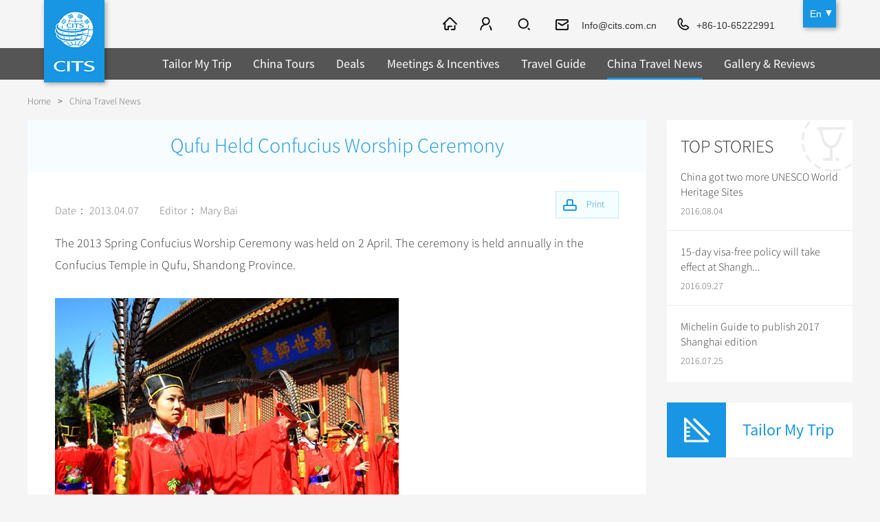

--- FILE ---
content_type: text/html
request_url: https://www.cits.net/china-travel-news/qufu-held-confucius-worship-ceremony.html
body_size: 6826
content:
<!doctype html>
<html>
<head>
<meta charset="utf-8">
<meta content="width=device-width, initial-scale=1.0, minimum-scale=1.0, maximum-scale=1.0" name="viewport">
<title>Qufu Held Confucius Worship Ceremony - CITS</title>
<meta name="keywords" content="Qufu, Confucius Worship Ceremony, Nishan Hill" />
<meta name="description" content="The 2013 Spring Confucius Worship Ceremony was held in Nishan Hill, Qufu, Shandong Province on 1 April, 2013. Qufu is believed as the birthplace of Confucius. " />
<link rel="shortcut icon" href="https://tem2.cits.net/En/images/favicon.png" />
	<script src="https://js2.cits.net/FrontJS.js" type="text/javascript"></script>
<script src="/plus/cits/hits/?type=new&classID=79&ArtiID=748"></script>
<meta name="applicable-device" content="pc,mobile" />
<link rel="stylesheet" type="text/css" href="https://tem2.cits.net/En/style/index.css" />
<link href="https://tem2.cits.net/En/style/owl.carousel.css" rel="stylesheet"/>
<link rel="stylesheet" type="text/css" href="https://tem2.cits.net/En/style/cp.css" />
<link rel="stylesheet" type="text/css" href="https://tem2.cits.net/En/style/ui-select.css" />
<link type="text/css" rel="stylesheet" href="https://tem2.cits.net/En/style/validationEngine.jquery.css" />
<script type="text/javascript" src="https://tem2.cits.net/En/js/jquery-1.8.3.min.js"></script>
<script type="text/javascript" src="https://tem2.cits.net/En/js/html5shiv.js"></script>
<script type="text/javascript" src="https://tem2.cits.net/En/js/nav.js"></script>
<script type="text/javascript" src="https://tem2.cits.net/En/js/ui-select.js"></script>
<script src="https://tem2.cits.net/En/js/jquery.validationEngine-2.62.js" type="text/javascript"></script>
<script src="https://tem2.cits.net/En/js/jquery.validationEngine-zh_CN.js" type="text/javascript"></script>
<link type="text/css" rel="stylesheet" href="https://tem2.cits.net/En/style/icheck.css" />
<script type="text/javascript" src="https://tem2.cits.net/En/js/icheck.js"></script>
<script src="https://tem2.cits.net/En/js/cits.js" type="text/javascript"></script>
<!-- Facebook Pixel Code -->
<script>
!function(f,b,e,v,n,t,s){if(f.fbq)return;n=f.fbq=function(){n.callMethod?
n.callMethod.apply(n,arguments):n.queue.push(arguments)};if(!f._fbq)f._fbq=n;
n.push=n;n.loaded=!0;n.version='2.0';n.queue=[];t=b.createElement(e);t.async=!0;
t.src=v;s=b.getElementsByTagName(e)[0];s.parentNode.insertBefore(t,s)}(window,
document,'script','https://connect.facebook.net/en_US/fbevents.js');
fbq('init', '1289410694482979'); // Insert your pixel ID here.
fbq('track', 'PageView');
</script>
<noscript><img height="1" width="1" style="display:none"
src="https://www.facebook.com/tr?id=1289410694482979&ev=PageView&noscript=1"
/></noscript>
<!-- DO NOT MODIFY -->
<!-- End Facebook Pixel Code -->
<script type="text/javascript" src="https://tem2.cits.net/En/js/cp_left.js"></script>
	<link type="text/css" rel="stylesheet" href="https://tem2.cits.net/En/Style/23.Css" />
</head>
<body class="in_body">
<header class="header"><div class="logolang">
<div class="logo"><a href="http://www.cits.net/"><img src="https://tem2.cits.net/En/images/logo.gif" alt="China International Travel Service" title="China International Travel Service"/></a></div>
<div class="language" id="language">
<a href="/" class="one">En</a>
<div class="language_ul" id="language_ul">
<a href="/">En</a>
<a href="https://de.cits.net/">DE</a>
<a href="https://fr.cits.net/">FR</a>
<a href="https://es.cits.net/">ES</a>
<a href="https://ru.cits.net/">RU</a>
<a href="https://jp.cits.net/">JP</a>
<a href="https://www.cinaviaggio.com/" target="_blank;">IT</a>
</div>
</div>
</div>
<div class="nav">
<div class="nav_c">
<a href="/" class="ic_home"></a>
<a href="#" class="ic_member" id="ic_member" rel="nofollow"></a>
<span class="ic_search2"><input type="text" placeholder="SEARCH" class="text" id="ss_text" value="Beijing Tour" onclick="DefaultValueFun(this,'Beijing Tour')" /><input type="button" class="btn" id="ss_btn" data="0" /></span>
 <a href="mailto:Info@cits.com.cn" class="ic_email" rel="nofollow">Info@cits.com.cn</a>
<a href="tel:+86-10-65222991" class="ic_phone">+86-10-65222991</a>
</div>
</div>
<div class="fun_nav" style="background:rgba(0,0,0,0.65);">		
<ul class="nav_ul" id="nav_ul">
<li class="nav_li ">
<a href="/tailor-my-trip.html" class="nav_a">Tailor My Trip</a>
</li>
<li class="nav_li ">
<a href="/china-tour/" class="nav_a">China Tours</a>
<span class="jia">+</span><span class="jian">-</span>
<div class="nav_tow_bg" style="background:rgba(0,0,0,0.65);">
<div class="nav_tow">
<div class="tiw_ul ">
<div class="tit"><a href="/china-tour/popular-tours/">Popular Tours</a><span class="jia2">+</span><span class="jian2">-</span></div>
<ul><li class=""><a href="/china-tour/top10/">Top 10 China Tours</a></li>
<li class=""><a href="/china-tour/classic/">Classic China Tours</a></li>
<li class=""><a href="/china-tour/tibet/">Tibet Tours</a></li>
<li class=""><a href="/china-tour/bullet-train/">Bullet Train Tours</a></li>
<li class="li01"><a href="http://www.cits.net/china-tour/luxury/">China Luxury Tours</a></li><li class=""><a href="/china-tour/yunnan/">Yunnan Tours</a></li>
<li class="li01"><a href="/china-tour/no-shopping/">No-shopping Tours</a></li>
</ul>
</div>
	
<div class="tiw_ul ">
<div class="tit"><a href="/china-tour/city-tours/">China City Tours</a><span class="jia2">+</span><span class="jian2">-</span></div>
<ul><li class=""><a href="/china-tour/city-tours/beijing/">Beijing Tours</a></li>
<li class=""><a href="/china-tour/city-tours/guilin/">Guilin Tours</a></li>
<li class=""><a href="/china-tour/city-tours/shanghai/">Shanghai Tours</a></li>
<li class=""><a href="/china-tour/city-tours/xian/">Xi'an Tours</a></li>
<li class="li01"><a href="/china-tour/city-tours/hangzhou/">Hangzhou Tours</a></li>
<li class="li01"><a href="http://www.cits.net/china-tour/city-tours/">More...</a></li></ul>
</div>
	
<div class="tiw_ul ">
<div class="tit"><a href="/china-tour/group-tours/">Group Tours</a><span class="jia2">+</span><span class="jian2">-</span></div>
<ul><li class=""><a href="/china-tour/group-tours/top/">Top Group Tours</a></li>
<li class=""><a href="/china-tour/group-tours/fun/">Fun Group Tours</a></li>
<li class=""><a href="/china-tour/group-tours/tibet/">Tibet & Shangri-la Tours</a></li>
<li class="li01"><a href="/china-tour/group-tours/one-day-tour/">Group One-day Tours</a></li>
</ul>
</div>
	
<div class="tiw_ul  ">
<div class="tit"><a href="/china-tour/themes/">Themes</a><span class="jia2">+</span><span class="jian2">-</span></div>
<ul><li class=""><a href="/china-tour/themes/self-drive/">Self Drive Tours</a></li>
<li class=""><a href="/china-tour/themes/silk-road/">Silk Road Tours</a></li>
<li class=""><a href="/china-tour/themes/yangtze/">Yangtze Tours</a></li>
<li class=""><a href="/china-tour/themes/student/">Student Tours</a></li>
<li class=""><a href="/china-tour/themes/hiking-bicycling/">Hiking & Bicycling Tours</a></li>
<li class=""><a href="/china-tour/themes/panda/">Panda Tours</a></li>
<li class=""><a href="/china-tour/themes/trans-mongolian/">Trans-Mongolian Train Tours</a></li>
<li class=""><a href="/china-tour/themes/ethnic/">Ethnic Minorities Tours</a></li>
<li class="li01"><a href="/china-tour/themes/family/">Family Tours</a></li>
<li class="li01"><a href="http://www.cits.net/china-tour/themes/">More...</a></li></ul>
</div>
<div class="tiw_ul li01">
<div class="tit"><a href="/china-tour/trans-siberian-trains/">Train</a><span class="jia2">+</span><span class="jian2">-</span></div>
<ul><li class=""><a href="/china-tour/trans-siberian-trains/">Trans-Siberian Trains Tickets</a></li>
<li class="li01"><a href="/china-tour/china-domestic-trains/">China Trains Tickets</a></li>
</ul>
</div>
	
</div>	
</div>
</li>
<li class="nav_li ">
<a href="/deals/" class="nav_a">Deals</a>
</li>
<li class="nav_li ">
<a href="/meetings-incentives/" class="nav_a">Meetings & Incentives</a>
</li>
<li class="nav_li ">
<a href="/china-travel-guide/" class="nav_a">Travel Guide</a>
<span class="jia">+</span><span class="jian">-</span>
<div class="nav_tow_bg" style="background:rgba(0,0,0,0.65);">
<div class="nav_tow"><div class="tiw_ul">
<div class="tit"><a href="http://www.cits.net/china-travel-guide/">City Travel Guide</a><span class="jia2">+</span><span class="jian2">-</span></div>
<ul><li class=""><a href="/china-travel-guide/beijing/">Beijing</a></li>
	<li class=""><a href="/china-travel-guide/shanghai/">Shanghai</a></li>
	<li class=""><a href="/china-travel-guide/guilin/">Guilin</a></li>
	<li class=""><a href="/china-travel-guide/suzhou/">Suzhou</a></li>
	<li class="li01"><a href="/china-travel-guide/hangzhou/">Hangzhou</a></li>
<li class="li01"><a href="http://www.cits.net/china-travel-guide/">All Cities</a></li>
	</ul>
</div>
<div class="tiw_ul ">
<div class="tit"><a href="/china-travel-guide/culture/">Chinese Culture</a><span class="jia2">+</span><span class="jian2">-</span></div>
<ul><li class=""><a href="/china-travel-guide/folk-customs/">Folk Customs</a></li>
<li class=""><a href="/china-travel-guide/art/">Arts</a></li>
<li class=""><a href="/china-travel-guide/festival/">Festivals</a></li>
<li class=""><a href="/china-travel-guide/music-dance-opera/">Music, Dance & Opera</a></li>
<li class=""><a href="/china-travel-guide/food-drink/">Food & Drink</a></li>
<li class=""><a href="/china-travel-guide/sport-entertainment/">Sports & Entertainment</a></li>
<li class=""><a href="/china-travel-guide/clothing-accessories/">Clothing & Accessories</a></li>
<li class=""><a href="/china-travel-guide/architecture/">Architecture</a></li>
<li class="li01"><a href="/china-travel-guide/other-culture/">Other</a></li>
</ul>
</div>
	
<div class="tiw_ul  ">
<div class="tit"><a href="/china-travel-guide/hot/">What’s Hot?</a><span class="jia2">+</span><span class="jian2">-</span></div>
<ul><li class=""><a href="/china-travel-guide/world-heritage-sites/">World Heritage Sites in China</a></li>
<li class=""><a href="/china-travel-guide/tea/">Chinese Tea</a></li>
<li class=""><a href="/china-travel-guide/zodiac/">Chinese Zodiac</a></li>
<li class=""><a href="/china-travel-guide/chinese-ethnic-groups/">Chinese Ethnic Groups</a></li>
<li class=""><a href="/china-travel-guide/garden/">Chinese Garden</a></li>
<li class="li01"><a href="/china-travel-guide/events-in-china/">Events in China</a></li>
</ul>
</div>
	
<div class="tiw_ul li01">
<div class="tit"><a href="/chinese-visa-center/">Chinese Visa</a></div>
</div>
</div>	
</div>
</li>
<li class="nav_li one">
<a href="/china-travel-news/" class="nav_a">China Travel News</a>
<span class="jia">+</span><span class="jian">-</span>
<div class="nav_tow_bg" style="background:rgba(0,0,0,0.65);">
<div class="nav_tow">
<div class="tiw_ul ">
<div class="tit"><a href="/china-travel-news/destination/">Destinations</a></div>
</div>
	
<div class="tiw_ul ">
<div class="tit"><a href="/china-travel-news/festival/">Festivals & Events</a></div>
</div>
	
<div class="tiw_ul ">
<div class="tit"><a href="/china-travel-news/airline/">Flights & Trains</a></div>
</div>
	
<div class="tiw_ul li01">
<div class="tit"><a href="/china-travel-news/attraction/">Attractions</a></div>
</div>
	
</div>	
</div>
</li>
<li class="nav_li ">
<a href="/gallery-reviews/" class="nav_a">Gallery & Reviews</a>
</li>
</ul>
<div class="mbnav_bg"><div class="mbnav"><div class="a"><b class="b1"></b><b class="b2"></b><b class="b3"></b></div><div class="b"><b class="b1"></b><b class="b2"></b></div></div></div>
</div>
<div class="clear"></div>
</header>
<section class="in_banner"><div class="top54"></div></section>
<section class="location"><div class="location_con"><a href="https://www.cits.net/">Home</a><span>></span><a  href="https://www.cits.net/china-travel-news/">China Travel News</a></div></section>
<section class="cp_content">
	<div class="cp_list_l">		
		<div class="zx_wh_con news_zz_con">
			<h1>Qufu Held Confucius Worship Ceremony</h1>
			<div class="main">
			<a href="#" onclick="print_content2();return false;" class="Print Print2">Print</a>
			<div class="txt">
			<div class="p_box">
			<span>Date： 2013.04.07</span>
			
			<span>Editor： Mary Bai</span>
			</div>
			<a href="#" onclick="print_content2();return false;" class="Print Print1">Print</a>
			 </div>
			<div id="_content" class="text"><p>
				The 2013 Spring Confucius Worship Ceremony was held on 2 April. The ceremony is held annually in the Confucius Temple in Qufu, Shandong Province.</p>
			<p>
				&nbsp;</p>
			<p>
				<img alt="" src="/en/upload/fckeditor/images/2013/4/7/1414141457a87ac6-e.jpg" style="width: 500px; height: 376px" /></p>
			<p>
				&nbsp;</p>
			<p>
				During the event, a Worship Ceremony was held in Nishan Hill, where is believed as the birthplace of Confucius. A lecture themed Cultural <a href="http://www.cits.net/" target="_blank" title="China">China</a> and Literary Nishan Hill was given, together with a semester-opening ceremony for the students who study in the Confucius Institute.&nbsp;</p>
			<p>
				&nbsp;</p>
			<p>
				<img alt="" src="/en/upload/fckeditor/images/2013/4/7/141414149f0680dc-9.jpg" style="width: 500px; height: 376px" /></p>
			<p>
				&nbsp;</p>
			<p>
				Grand Confucius Worship Ceremony is held in autumn each year. The spring session was resumed from 2008, after a half-century pause. The traditional ritual held in spring aims to promote traditional Chinese culture, as well as reinforce Qufu&rsquo; atmosphere as a cultural and heritage tourism destination. This event held annually is becoming a famous tourist attraction in Qufu City.</p>
			</div>
			
			</div>
			<script language="javascript">document.write('<scr'+'ipt src="https://www.cits.net/TemResolve/?TemPresolveId=99&id=748&publicvar=1&ObjI=-1&charset=UTF-8&timecache='+Math.random()+'&view=html" charset="UTF-8" name="SYCms_Tem_PageList" language="javascript"></scr'+'ipt>');</script>
		</div>
				
	</div>
	<div class="cp_list_r cp_list_r_feat zx_wh_r_feat">
		<div class="qt_r_new">
		<div class="bt">TOP STORIES</div>
		<ul>
		<li class=""><a href="/china-travel-news/china-got-two-more-unesco-world-heritage-sites.html">China got two more UNESCO World Heritage Sites</a><span>2016.08.04</span></li><li class=""><a href="/china-travel-news/15-day-visa-free-policy-will-take-effect-at-shanghai-port.html">15-day visa-free policy will take effect at Shangh...</a><span>2016.09.27</span></li><li class="nobor"><a href="/china-travel-news/michelin-guide-to-publish-2017-shanghai-edition.html">Michelin Guide to publish 2017 Shanghai edition</a><span>2016.07.25</span></li>
		</ul>
		</div>
		
		<script type="text/javascript" src="/Plus/Cits/Cits_BrowseLog/MyBrowseLog.aspx?classid=1"></script>
		<div class="cp_r_con cp_r_trip"><a href="/tailor-my-trip.html">Tailor My Trip</a></div>		
		
		<div class="cp_r_con cp_r_ann">
			
			<a href="/tailor-my-trip.html" class="ann_trip"><span>Tailor My Trip</span></a>
			<a href="#" class="ann_message" onClick="phone_search('.cp_r_quick','phone_cp_quick');return false;"><span>Leave a message</span></a>
			<div class="tc_bg"><a href="#" class="gb" onClick="phone_out();return false;"></a></div>
			
			<div class="clear"></div>
		</div>
		
	</div>
	<div class="clear"></div>
</section>
<section class="footer_rsc footer_rsc_new">
<div class="footer_rsc_bg">
<div class="rsc_ul"><div class="rsc_l">Related News:</div><div class="rsc_r">
<a href="http://www.cits.net/china-travel-news/the-15th-annual-fb-life-alxa-hero-festival-to-be-held-in-inner-mongolia.html">The 15th annual FB-Life Alxa Hero Festival to be held in Inner Mongolia</a><a href="http://www.cits.net/china-travel-news/the-127th-session-of-canton-fair-will-be-held-online.html">The 127th session of Canton Fair will be held online</a><a href="http://www.cits.net/china-travel-news/confucius-museum-opens-in-shandong-province.html">Confucius Museum opens in Shandong Province</a><a href="http://www.cits.net/china-travel-news/the-second-xianghu-dialogue-will-be-held-in-hangzhou.html">The second Xianghu Dialogue will be held in Hangzhou</a></div></div>
<div class="rsc_ul"><div class="rsc_l">Travel News:</div><div class="rsc_r"><a href="http://www.cits.net/china-travel-news/2022-china-tourism-and-culture-week-kicks-off-in-beijing.html">2022 China Tourism and Culture Week kicks off in Beijing</a><a href="http://www.cits.net/china-travel-news/18-diplomats-from-around-the-world-visited-yunnan-and-hunan.html">18 diplomats from around the world visited Yunnan and Hunan</a><a href="http://www.cits.net/china-travel-news/the-eighth-wuzhen-theater-festival-to-open-soon.html">The Eighth Wuzhen Theater Festival to open soon</a><a href="http://www.cits.net/china-travel-news/hong-kong-opens-the-art-exhibition-of-modern-artists.html">Hong Kong opens the art exhibition of modern artists</a><a href="http://www.cits.net/china-travel-news/intangible-cultural-heritage-exhibition-kicked-off-in-beijing.html">Intangible cultural heritage exhibition kicked off in Beijing</a><a href="http://www.cits.net/china-travel-news/art-works-salute-to-culture-of-nw-china.html">Art Works Salute to Culture of NW China</a><a href="http://www.cits.net/china-travel-news/tourism-festival-to-hit-in-shanghai-.html">Tourism festival to hit in Shanghai </a><a href="http://www.cits.net/china-travel-news/month-long-light-festival-brings-cheer-to-macao.html">Month-long Light Festival Brings Cheer to Macao</a><a href="http://www.cits.net/china-travel-news/exhibition-of-chinas-intangible-cultural-heritages-opened.html">Exhibition of China’s Intangible Cultural Heritages Opened</a><a href="http://www.cits.net/china-travel-news/zhongyuan-culture-industry-trade-fair-to-be-held-in-henan.html">Zhongyuan Culture Industry Trade Fair to be Held in Henan</a><a href="http://www.cits.net/china-travel-news/imperial-wedding-exhibition-to-showcase-in-hong-kong.html">Imperial Wedding Exhibition to showcase in Hong Kong</a><a href="http://www.cits.net/china-travel-news/international-snow-sculpture-art-expo-to-hold-in-harbin.html">International Snow Sculpture Art Expo to hold in Harbin</a></div></div>
<div class="rsc_ul"><div class="rsc_l">Travel Guide:</div><div class="rsc_r"><a href="http://www.cits.net/china-travel-guide/hongkong/hong-kong-palace-museum-a-new-cultural-landmark-of-hong-kong.html">Hong Kong Palace Museum: A new cultural landmark of Hong Kong</a><a href="http://www.cits.net/china-travel-guide/the-chinese-traditional-idea-of-health-preservation.html">The Chinese Traditional Idea of Health Preservation</a><a href="http://www.cits.net/china-travel-guide/the-19th-asian-games-hangzhou-2022-.html">The 19th Asian Games Hangzhou 2022 </a><a href="http://www.cits.net/china-travel-guide/quanzhou-emporium-of-the-world-in-song-yuan-china.html">Quanzhou, Emporium of the World in Song-Yuan China</a><a href="http://www.cits.net/china-travel-guide/zodiac-sign-of-the-dragon-fifth-of-the-chinese-zodiac.html">Zodiac Sign of the Dragon, Fifth of the Chinese Zodiac</a><a href="http://www.cits.net/china-travel-guide/zodiac-sign-of-the-rabbit-forth-of-the-chinese-zodiac.html">Zodiac Sign of the Rabbit, Forth of the Chinese Zodiac</a><a href="http://www.cits.net/china-travel-guide/four-mythological-creatures-in-china.html">Four Mythological Creatures in China</a><a href="http://www.cits.net/china-travel-guide/zodiac-sign-of-the-goat-eighth-of-the-chinese-zodiac.html">Zodiac Sign of the Goat, Eighth of the Chinese Zodiac</a></div></div>
<div class="rsc_ul"><div class="rsc_l">Tourist Routes:</div><div class="rsc_r"><a href="http://www.cits.net/china-tour/p206.html">Family Fun Tour in China</a><a href="http://www.cits.net/china-tour/c212.html">Walking Tour of Shanghai’s Former French Concession - Private Tour</a><a href="http://www.cits.net/china-tour/p205.html">China Architecture Tour</a><a href="http://www.cits.net/china-tour/c211.html">Xi’an Famen Temple & Yuanjiacun Ancient Town Tour - Private Tour</a><a href="http://www.cits.net/china-tour/p002.html">China Best Selection Tour</a><a href="http://www.cits.net/china-tour/p005.html">Spirit of China</a><a href="http://www.cits.net/china-tour/p001.html">China Golden Triangle Tour</a><a href="http://www.cits.net/china-tour/p029.html">Holy Tibet Tour</a></div></div>
<div class="rsc_ul rsc_ul_nob"><div class="rsc_l">Featured advice:</div><div class="rsc_r"><a href="http://www.cits.net/china-travel-guide/hangzhou/dinning.html">Hangzhou Food</a><a href="http://www.cits.net/china-travel-guide/shanghai/dinning.html">Shanghai Food</a><a href="http://www.cits.net/china-tour/city-tours/harbin/">Harbin Shopping</a><a href="http://www.cits.net/">China tour company</a><a href="http://www.cits.net/china-tour/city-tours/chongqing/">Chongqing Travel Agency</a><a href="http://www.cits.net/china-travel-guide/yangzhou/daming-monastery.html">Daming Monastery</a><a href="http://www.cits.net/china-tour/city-tours/huangshan/">Huangshan Trip</a><a href="http://www.cits.net/china-tour/city-tours/sanya/">Classic Sanya Tours</a><a href="http://www.cits.net/china-tour/city-tours/nanjing/">Top 10 Nanjing Tours</a><a href="http://www.cits.net/china-tour/city-tours/nanjing/">Nanjing Travel Agent</a></div></div>
</div>
</section>
<footer class="footer footer2">
	<div class="footer_bg2">
		<div class="bottom_nav">
		<div class="nav_con">
		<div class="h3"><a href="/about/">About CITS</a></div>
		<ul><li><a href="/about/contact-us.dhtml">Contact Us</a></li>
							<li><a href="/faq/">FAQ</a></li>
							<li><a href="/terms-of-condition.html">Terms and Conditions</a></li>
							<li><a href="/privacy.html">Privacy Policy</a></li>
							<li><a href="/advertise.html">Advertise</a></li>
							<li><a href="/sitemap.html">Site Map</a></li>
							<li><a href="/links.html">Links</a></li>
							</ul>
		</div><div class="nav_con">
		<div class="h3"><a href="/china-tour/">China Tours</a></div>
		<ul><li><a href="/china-tour/top10/">Top 10 Tours</a></li>
							<li><a href="/china-tour/tibet/">Tibet Tours </a></li>
							<li><a href="/china-tour/city-tours/beijing/">Great Wall Tours</a></li>
							<li><a href="/china-tour/bullet-train/">Travel by Bullet Trains</a></li>
							<li><a href="/china-tour/themes/student/">Student Group Tours</a></li>
							<li><a href="/china-henan-tours/">Henan Tours</a></li>
							</ul>
		</div><div class="nav_con">
		<div class="h3"><a href="/china-tour/city-tours/">City Tours</a></div>
		<ul><li><a href="/china-tour/city-tours/beijing/">Beijing Tours</a></li>
							<li><a href="/china-tour/city-tours/xian/">Xi'an Tours</a></li>
							<li><a href="/china-tour/city-tours/shanghai/">Shanghai Tours</a></li>
							<li><a href="/china-tour/city-tours/guilin/">Guilin Tours</a></li>
							<li><a href="/china-tour/city-tours/chengdu/">Chengdu Tours</a></li>
							<li><a href="/china-tour/city-tours/datong/">Datong & Pingyao Tours</a></li>
							<li><a href="/china-tour/city-tours/Lhasa/">Lhasa Tours</a></li>
							</ul>
		</div><div class="nav_con">
		<div class="h3"><a href="/china-travel-guide/">China Travel Guide</a></div>
		<ul><li><a href="/china-travel-guide/beijing/">Beijing Travel Guide</a></li>
							<li><a href="/china-travel-guide/shanghai/">Shanghai Travel Guide</a></li>
							<li><a href="/china-travel-guide/guilin/">Guilin Travel Guide</a></li>
							<li><a href="/china-travel-guide/folk-customs/">Folk Customs</a></li>
							<li><a href="/china-travel-guide/festival/">Festivals</a></li>
							<li><a href="/china-travel-guide/tea/">Chinese Tea</a></li>
							<li><a href="/china-travel-guide/zodiac/">Chinese Zodiac</a></li>
							</ul>
		</div><div class="nav_con">
		<div class="h3"><a href="">Other Service</a></div>
		<ul><li><a href="/china-tour/trans-siberian-trains/">Trans-Siberian Trains</a></li>
							<li><a href="/meetings-incentives/incentive-travel/">Incentive Travel</a></li>
							<li><a href="/meetings-incentives/conferences-meetings/">Conferences & Meetings</a></li>
							<li><a href="/chinese-visa-center/">Chinese Visa</a></li>
							</ul>
		</div>
		</div>
		<div class="share">
		<a href="https://www.facebook.com/CITSTravel/" rel="nofollow"><img src="https://pic2.cits.net/Images/2016/6/2/152946665e41f5262-c.png" alt="Facebook" titel="Facebook" /></a><a href="https://twitter.com/CITS_Tours" rel="nofollow"><img src="https://pic2.cits.net/Images/2016/6/2/153083445f205d08-0.png" alt="推特" titel="推特" /></a><a href="https://www.linkedin.com/company/2273746?trk=vsrp_companies_res_name&trkInfo=VSRPsearchId%3A2701344011467788116601%2CVSRPtargetId%3A2273746%2CVSRPcmpt%3Aprimary" rel="nofollow"><img src="https://pic2.cits.net/Images/2016/7/14/1133476053f9d756c-0.png" alt="in" titel="in" /></a><a href="https://www.instagram.com/citstravel/" rel="nofollow"><img src="https://pic2.cits.net/Images/2016/7/14/113618436db280192-b.png" alt="instagram" titel="instagram" /></a><a href="https://www.tripadvisor.com/Attraction_Review-g294212-d7275858-Reviews-China_International_Travel_Service_Day_Tour-Beijing.html" rel="nofollow"><img src="https://pic2.cits.net/Images/2016/7/14/11369503c1d9644c-9.png" alt="猫头鹰" titel="猫头鹰" /></a>
		</div>
		<div class="ico"><p>
			&copy; 1998-2022 China international travel service co., LTD. All rights reserved <a href="https://beian.miit.gov.cn" style="color: #fff;" target="_blank">京ICP备2022011686号-14</a></p>
		</div>
		<script>
		  (function(i,s,o,g,r,a,m){i['GoogleAnalyticsObject']=r;i[r]=i[r]||function(){
		  (i[r].q=i[r].q||[]).push(arguments)},i[r].l=1*new Date();a=s.createElement(o),
		  m=s.getElementsByTagName(o)[0];a.async=1;a.src=g;m.parentNode.insertBefore(a,m)
		  })(window,document,'script','https://www.google-analytics.com/analytics.js','ga');
		
		  ga('create', 'UA-19433787-1', 'auto');
		  ga('send', 'pageview');
		
		</script>
		
		
		
		
		
		
	</div>
</footer>
<script src="/plus/hits/?type=0&classID=79&ArtiID=748"></script>
</body>
</html>


--- FILE ---
content_type: text/html; charset=utf-8
request_url: https://www.cits.net/TemResolve/?TemPresolveId=99&id=748&publicvar=1&ObjI=-1&charset=UTF-8&timecache=0.7909996637654568&view=html
body_size: 599
content:
document.write("<div class=\"like\">\r\n            	<h2>You Might Like<\/h2>\r\n<ul>\r\n               <li class=\"\"><a href=\"\/china-travel-guidefuzhou\/-former-residence-of-chen-jinggu.html\"> Former Residence of Chen Jinggu<\/a><\/li><li class=\"\"><a href=\"\/china-travel-guidefuzhou\/fuzhou-confucian-temple.html\">Fuzhou Confucian Temple<\/a><\/li><li class=\"\"><a href=\"\/china-travel-guidefuzhou\/yantai-hill-park.html\">Yantai Hill Park<\/a><\/li><li class=\"\"><a href=\"\/china-travel-guide\/datong\/datong-confucian-temple.html\">Datong Confucian Temple<\/a><\/li><li class=\"li\"><a href=\"\/china-travel-guide\/qufu\/the-ancient-city-of-lu-state.html\">The Ancient City of Lu State<\/a><\/li>\r\n<\/ul>\r\n            <\/div>");

--- FILE ---
content_type: text/css
request_url: https://tem2.cits.net/En/style/cp.css
body_size: 58675
content:
@charset "utf-8";

/*--公用部分--*/
.top54{ height:54px; width:100%;}
.location{ width:1200px; margin:0 auto; clear:both; line-height:14px; font-size:14px; padding:17px 0 0 0;  }
.location a{ color:#666666;}
.location a:hover,.location a.one{ color:#1896e3;}
.location span{ padding:0 10px;}
.page_div{ width:100%; overflow:hidden; clear:both; height:30px; text-align:right;}
.advertisement{ width:100%;}
.advertisement img{ width:100%;}
.cp_list_l .advertisement{ margin-top:80px;}
.page_div{ padding:20px 0;}

.cp_title{ width:1200px; margin:24px auto 0 auto;}
.cp_title_con{ background:url(../images/cp_title_bg.gif) repeat-x left 38px; line-height:50px; overflow:hidden;}
.cp_title h1,.cp_title .h1{ color:#333333; font-size:40px;   float:left; background:#f5f5f5; padding-right:10px; font-weight:300;}
.cp_content{ width:1200px; margin:0 auto; overflow:hidden; padding:20px 0 100px 0;}
.cp_content2{ padding-bottom:0;}
.Searchtxt{font-size: 26px;padding: 20px;background: rgb(255, 255, 255) none repeat scroll 0% 0%; display:none;}

/*--产品列表-右侧--*/
.cp_list_r{ float:right; width:270px;  }
.cp_list_r_t{ margin-top:50px;}
.cp_r_con{ background:#fff; margin-bottom:30px;}
.cp_r_tit{ font-size:26px; line-height:26px; color:#333; padding:16px 22px 0 22px;}

.cp_list_r .advertisement{ display:none;}

.cp_r_search{ border:1px solid #ececec; padding:0 0 40px 0;}
.cp_r_search .cp_r_tit{ padding-bottom:10px;}
.cp_r_search .sea_li{ padding:0 22px;}
.cp_r_search .li_tit { color:#1896e3; font-size:18px; line-height:22px; padding:14px 0 8px 0;}
.cp_r_search .li_tit span{ height:18px; display:block; float:left; width:22px; background:url(../images/cp_list_icon2.png) no-repeat left top; margin-top:2px;}
.cp_r_search .li_tit .li_span1{ background-position:-3px -1px;}
.cp_r_search .li_tit .li_span2{ background-position:-1px -20px;}
.cp_r_search .li_tit .li_span3{ background-position:-2px -38px;}
.cp_r_search .sea_li select{ border:1px solid #d8d8d8; background:#f4f4f4; color:#666; width:100%; height:37px; line-height:39px; padding:0 20px;}
.cp_r_search .sea_set { padding:30px 22px 0 22px;}
.cp_r_search .sea_set input{ width:100%; height:40px; border:none; background:#1896e3; color:#fff; font-size:20px; cursor:pointer;}
.cp_r_search .sea_li .ui-select-wrap { line-height:37px; font-size:16px;}
.cp_r_search .sea_li_cits_bg{ position:relative;}
.cp_r_search .sea_li_cits{ position:absolute; right:-2px; top:0; width:500px; background:#fff; border:2px solid #1896e3; z-index:20; display:none;}
.cp_r_search .sea_li_cits ul{ overflow:hidden; padding:20px 10px 0 10px;}
.cp_r_search .sea_li_cits li{ width:30%; padding-left:3%; float:left; line-height:16px; height:40px;}
.cp_r_search .sea_li_cits .tj{ color:#1896e3;}
.cp_r_search .sea_li_cits li label{ width:100%; cursor:pointer;}
.cp_r_search .sea_li_cits li input{ float:left; margin-top:2px;}
.cp_r_search .sea_li_cits li span{ padding-left:5px; display:block; padding-left:20px;}
.cp_r_search .sea_li_cits .sub{ padding:0 0 20px 20px;}
.cp_r_search .sea_li_cits .sub a{ width:80px; height:30px; line-height:30px; display:block; background:#1896e3; text-align:center; color:#fff; margin:0 auto;}
.cp_r_search .sea_li_cits .close a{ position:absolute; right:10px; top:10px; background:url(../images/cp_ico.gif) no-repeat; width:15px; height:15px; display:block; z-index:21;}
.cp_r_search .sea_li .ui-select-input2{display: block;position: absolute;left: 0;top: 0;bottom: 0;right: 0;padding: 0 20px;white-space: nowrap;overflow: hidden;color:#666;background:#f2f2f2;border:none;line-height:34px;font-family: "Calibri";font-size: 16px;}


.cp_r_feat{ padding-bottom:15px;}
.cp_r_feat .cp_r_tit{ padding-top:21px;}
.cp_r_feat ul{ background:url(../images/cp_list_bg1.gif) no-repeat center; margin:0 34px; overflow:hidden; padding:17px 0;}
.cp_r_feat ul a{ display:block; float:left; padding:16px 8px; width:84px; height:70px; line-height:18px; font-size:16px; color:#363636; text-align:center;}
.cp_r_feat ul a.one,.cp_r_feat ul a:hover{ color:#1896e3;}
.cp_r_feat ul a span{ background:url(../images/cp_list_icon1.png) no-repeat center; display:block; width:40px; height:40px; margin:0 auto;}
.cp_r_feat ul a.a1 span{ background-position:left -40px;}
.cp_r_feat ul a.a2 span{ background-position:left -120px;}
.cp_r_feat ul a.a3 span{ background-position:left -200px;}
.cp_r_feat ul a.a4 span{ background-position:left -280px;}
.cp_r_feat ul a.a1.one span,.cp_r_feat ul a.a1:hover span{ background-position:left -0;}
.cp_r_feat ul a.a2.one span,.cp_r_feat ul a.a2:hover span{ background-position:left -80px;}
.cp_r_feat ul a.a3.one span,.cp_r_feat ul a.a3:hover span{ background-position:left -160px;}
.cp_r_feat ul a.a4.one span,.cp_r_feat ul a.a4:hover span{ background-position:left -240px;}

.cp_r_trip a{ display:block; width:160px; height:80px; line-height:80px; background:url(../images/cp_list_an1.gif) no-repeat left #fff; color:#1896e3; padding-left:110px; font-size:24px; font-family:"Conv_SSP_Regular","Source Sans Pro", Arial, sans-serif;}
.cp_r_trip a:hover{ color:#f60;}

.cp_r_recently{ background:url(../images/cp_list_bg2.gif) no-repeat right top #fff; overflow:hidden; padding-bottom:10px;}
.cp_r_recently .cp_r_tit{padding:22px 22px 30px 22px;}
.cp_r_recently li a{ border-top:1px solid #eaeaea; padding:20px; display:block; overflow:hidden;color:#333333;}
.cp_r_recently li img{ float:left;}
.cp_r_recently li span{ padding-left:110px;font-size:16px; display:block;word-break:break-all;}
.cp_r_recently li a:hover{ color:#0096e3;}

.cp_r_latest{ background:url(../images/cp_list_bg3.gif) no-repeat right top #fff; overflow:hidden; padding-bottom:10px;}
.cp_r_latest .cp_r_tit{padding:24px 22px 24px 22px;}
.cp_r_latest li a{ border-top:1px solid #eaeaea; padding:20px; display:block; overflow:hidden; font-size:16px; line-height:20px; color:#363636; padding:12px 26px 15px 40px; background:url(../images/cp_list_icon3.gif) no-repeat 20px 20px;}
.cp_r_latest li a:hover{ color:#0096e3;}

.cp_r_quick{ background:url(../images/cp_list_bg4.gif) no-repeat right top #fff; overflow:hidden; padding-bottom:40px;}
.cp_r_quick .cp_r_tit{ padding-bottom:5px;}
.cp_r_quick li{ padding:0 23px;}
.cp_r_quick li span{ display:block; color:#333; padding:16px 0 4px 0;}
.cp_r_quick li .text{ border:1px solid #d8d8d8; width:96%; height:37px; line-height:37px; padding:0 2%; background:#f4f4f4;font-family:"Conv_SSP_Regular","Source Sans Pro", Arial, sans-serif;}
.cp_r_quick li .textarea{ border:1px solid #d8d8d8; width:94%; max-width:94%; min-width:94%; height:87px; line-height:37px; padding:5px 3%; background:#f4f4f4; font-size:14px; line-height:20px;font-family:"Conv_SSP_Regular","Source Sans Pro", Arial, sans-serif;}
.cp_r_quick li .submit{ width:100%; height:40px; border:none; background:#1896e3; color:#fff; font-size:24px; margin-top:20px; cursor:pointer;font-family:"Conv_SSP_Light","Source Sans Pro", Arial, sans-serif;}

.cp_r_ann{ display:none;}

/*--产品列表-左侧--*/
.cp_list_l{ float:left; width:900px;}
.cp_list_l .top_txt img{ max-width: 100%; margin-bottom: 10px;}
.cp_list_l .top_txt{font-size: 14px;line-height: 20px;color: #333;padding-bottom: 28px;}
.cp_list_ul{ width:100%; overflow:hidden;  }
.cp_list_ul li{ padding:30px; background:#fff; margin-bottom:10px; overflow:hidden;}
.cp_list_ul li a,.cp_list_ul li span{ display:block;}
.cp_list_ul li .img{ float:left;}
.cp_list_ul li .img a{ display:block; line-height:0; width:300px;}
.cp_list_ul li .img img{ width:100%;}
.cp_list_ul li .nr{ margin-left:330px;}
.cp_list_ul li .tit{ font-size:24px; line-height:24px; color:#333333; padding-bottom:24px; margin-top:-3px;}
.cp_list_ul li .tit:hover{ color:#0096e3;}
.cp_list_ul li .tj_cits{ font-family:"Arial"; font-size:14px; line-height:16px; overflow:hidden; color:#666666;}
.cp_list_ul li .tj_cits b{ width:15px; height:20px; display:block; float:left; background:url(../images/cp_list_icon2.png) no-repeat center -2px; display:block;}
.cp_list_ul li .tj_cits span{ padding-left:26px;}
.cp_list_ul li .txt{ font-size:14px; line-height:20px; color:#666666; padding:17px 0 25px 0; }
.cp_list_ul li .more{ width:158px; text-align:center; height:32px; line-height:32px; border:1px solid #6fc5f7; background:#f5feff; color:#1896e3; font-size:18px;}
.cp_list_ul li .more:hover{ background:#6fc5f7; color:#fff;}

.cp_sorry_no{font-size: 24px;text-align: left;padding: 20px 10px;}

/*--产品-最终页--*/
.cp_content_top{ background:#fff; padding:30px; width:1140px; margin:0 auto; clear:both; overflow:hidden; position:relative; margin-top:34px;}
.cp_content_top .left{ float:left; width:auto; display:inline-block;}
.cp_content_top .pic{ float:left; width:330px;}
.cp_content_top .pic img{ width:100%;}
.cp_content_top .main{ margin:0 277px 0 360px; }
.cp_content_top .main h1{ font-size:28px; line-height:28px; font-weight:300;color:#333;}
.cp_content_top .main .xx{overflow:hidden; padding:10px 0 15px 0;}
.cp_content_top .main .xx span{ float:left;}
.cp_content_top .main .xx b{ margin-left:20px; float:left; color:#999; font-family:"Arial"; font-size:14px;  font-weight:300;}
.cp_content_top .main .xx i{font-style:normal}
.cp_content_top .main .wz{ background-image:url(../images/cp_wz.png); background-repeat:no-repeat; background-position:0 left; color:#666; font-family:"Arial"; font-size:14px; padding-left:25px; line-height:20px;}
.cp_content_top .main .tet{ color:#666; line-height:22px; font-size:16px;   padding:7px 0 22px 0;}
.cp_content_top .main .but a{ display:inline-block; width:158px; height:38px; line-height:35px; text-align:center; float:left; font-size:18px; }
.cp_content_top .main .but .a1{ background:#1896e3; border:1px solid #1896e3; color:#fff; margin-right:30px;}
.cp_content_top .main .but .a1:hover{ background:#f5feff; border:1px solid #6fc5f7; color:#1896e3;}
.cp_content_top .main .but .a2{ background:#f5feff; border:1px solid #6fc5f7; color:#1896e3;}
.cp_content_top .main .but .a2 i{ background:url(../images/cp_ico_jia.png); width:15px; height:15px; display:inline-block; margin-right:10px; transform:translateY(2px); -webkit-transform:translateY(2px);}
.cp_content_top .main .but .a2 b{ transition:all 0.3s; display:inline-block; font-weight:300;font-family:"Conv_SSP_Light","Source Sans Pro", Arial, sans-serif;}
.cp_content_top .main .but .a2:hover{background:#1896e3; border:1px solid #1896e3; color:#fff;}
.cp_content_top .main .but .a2:hover b{transform:translateX(-10px); -webkit-transform:translateX(-10px);}
.cp_content_top .main .but .sc{ background:#fbfbfb; border:1px solid #cdcdcd; color:#666;}
.cp_content_top .main .but .sc i{ background:url(../images/cp_ico_sc.jpg) no-repeat; width:17px; height:17px;}
.cp_content_top .main .but .sc:hover{background:#fbfbfb; border:1px solid #cdcdcd;  color:#666;}
.cp_content_top .main .but .sc:hover b{transform:translateX(0px); -webkit-transform:translateX(0px);}

.cp_content_top .right .ck1{ position:absolute; right:30px; top:30px; width:245px;}
.cp_content_top .right .ck1 img{ width:100%;}
.cp_content_top .right .ck{ display:none;}
.cp_content_main .advertisement{ margin-top:70px;}
.cp_content_main .box{ background:#fff; margin-bottom:10px; clear:both; overflow:hidden; padding-bottom:40px;}
.cp_content_main .box2{ padding-bottom:0; overflow:inherit;}
.cp_content_main .nav{ clear:both; overflow:hidden;}
.cp_content_main .nav a{ float:left; width:50%; text-align:center; border-bottom:3px solid #ccc; padding:15px 0; font-size:22px; color:#333;font-family:"Conv_SSP_Light","Source Sans Pro", Arial, sans-serif; font-weight:300; }
.cp_content_main .nav a:hover{border-bottom:3px solid #1896e3; color:#1896e3}
.cp_content_main .nav .one{border-bottom:3px solid #1896e3; color:#1896e3}
.cp_content_main .fx{margin:20px 30px 0 0; float:right;}
.cp_content_main .fx a{ float:left;display:block; height:38px; line-height:35px; background-color:#f5feff; border-top:1px solid #c7e8ff; border-bottom:1px solid #c7e8ff; border-left:1px solid #c7e8ff; padding:0 18px;font-family:"Conv_SSP_Light","Source Sans Pro", Arial, sans-serif; }
.cp_content_main .fx a span{ color:#1896e3; font-size:14px; background-repeat:no-repeat; background-position:left; display:inline-block; transition:all 0.3s; -webkit-transition:all 0.3s; padding-left:30px;  }
.cp_content_main .fx .a1 span{ background-image:url(../images/cp_ico_fx_1.png);padding-left:20px;}
.cp_content_main .fx .a2 span{ background-image:url(../images/cp_ico_fx_2.png);}
.cp_content_main .fx .a3 span{ background-image:url(../images/cp_ico_fx_3.png);}
.cp_content_main .fx .a4 span{ background-image:url(../images/cp_ico_fx_4.png);}
.cp_content_main .fx .a4{border-right:1px solid #c7e8ff;}
.cp_content_main .fx a:hover span{ color:#f60;}
.cp_content_main .txt{ clear:both; overflow:hidden; padding:20px 30px 0 30px ; font-size:16px; color:#666; line-height:22px;  }
.cp_content_main strong{font-family:"Conv_SSP_Light","Source Sans Pro", Arial, sans-serif; font-weight:600;}
.cp_content_main .txt h3{ font-size:20px; padding-bottom:10px; color:#333;}
.cp_content_main .txt_xlsm{ padding-top:0; padding-bottom:35px;}

.cp_content_main .day_list{ padding:35px 30px 0 30px; clear:both;}
.cp_content_main .day_list .li{background-image:url(../images/cp_xian.gif); position:relative; background-position:5px 10px; background-repeat:repeat-y;}
.cp_content_main .day_list .li_one{ background:none; margin-top:-5px;}
.cp_content_main .day_list .main_box{ padding:20px 0 35px 22px;}
.cp_content_main .day_list .li .bai{ width:2px; height:6px; display:block; background:#fff; position:absolute; left:4px; top:0;}
.cp_content_main .day_list h3{background:url(../images/cp_ico_qq.png) left center no-repeat; padding-left:20px; color:#1896e3; font-size:18px;}
.cp_content_main .day_list .main{clear:both; overflow:hidden; padding:8px 0;}
.cp_content_main .day_list .main > span{ float:left; background-image:url(../images/cp_ico_day.png); width:28px; height:28px;}
.cp_content_main .day_list .main .tet{  margin-left:40px; font-size:16px;}
.cp_content_main .day_list .main .tet .tx{ font-style:normal; display:block; color:#333; padding-bottom:10px; padding-top:2px; font-family:"Conv_SSP_Regular","Source Sans Pro", Arial, sans-serif;}
.cp_content_main .day_list .main span.p2{ background-position:0 -28px;}
.cp_content_main .day_list .main span.p3{ background-position:0 -56px;}
.cp_content_main .day_list .main span.p4{ background-position:0 28px;}
.cp_lbt{ width:778px; clear:both;  overflow:hidden; position:relative; display:inline-block;}
.cp_lbt_c{ height:80px; overflow:hidden; width:100%;}
.cp_lbt .owl-prev{ display:block; position:absolute; top:0; background:url(../images/lla.png) no-repeat center rgba(0,0,0,0.2); width:20px; height:79px; cursor:pointer; left:0;}
.cp_lbt .owl-next{ display:block; position:absolute; top:0; background:url(../images/llb.png) no-repeat center rgba(0,0,0,0.2); width:20px; height:79px; cursor:pointer; right:8px;}
.cp_lbt .owl-item img{ width:120px; height:80px;}

.cp_lbt li{ float:left; width:20%; line-height:0;}
.cp_lbt li a{display:block; padding-right:10px;}
.cp_lbt li img{ width:100%;}
.cp_lbt .ll,.cp_lbt .rr{ display:block; position:absolute; top:0; background-color:rgba(0,0,0,0.2); width:20px; height:79px; cursor:pointer;}
.cp_lbt .ll:hover,.cp_lbt .rr:hover{background-color:rgba(0,0,0,0.5);}
.cp_lbt .ll{ left:0;}
.cp_lbt .rr{ right:10px;}
.cp_lbt .ll b,.cp_lbt .rr b{ display:inline-block; width:9px; height:17px; background-image:url(../images/ll.png); margin:28px 0 0 5px}
.cp_lbt .rr b{ background-position:-9px 0;}
.cp_content_main .day_list .main .tet_nr{line-height:22px; color:#666;  }
.cp_content_main .day_list .main .tet_nr .te{ margin-bottom:6px;}
.cp_content_tour{ border-top:1px solid #f5f5f5;padding:0 30px 17px 30px;}
.cp_content_tour h3{ font-size:22px; font-weight:normal; color:#333; padding:25px 0;  }
.cp_content_tour table{ margin-bottom:23px; border:1px solid #6fc5f7;border-top:none;}
.cp_content_tour th{border-left:1px solid #b6e2fb;border-top:1px solid #6fc5f7; height:57px; background:#f5feff; font-size:18px; font-weight: normal;}
.cp_content_tour td{border-left:1px solid #b6e2fb;border-top:1px solid #b6e2fb; height:43px; font-size:16px; text-align:center;  }
.cp_content_tour td span{ display:block; width:85px;}
.cp_content_tour td b{font-weight:300;}
.cp_content_tour td span img{ width:100%;}
.cp_content_tour .l_tb{ border-left:0;}
.cp_content_tour .left{ text-align:left; padding:10px 20px;}
.cp_content_tour .left img{ height:12px;}
.cp_content_tour .txt{ padding:0 0 20px 0;}
.cp_content_tour .txt a{ color:#1896e3;}
.cp_content_tour .txt a:hover{ color:#f60;}
.cp_content_tour .txt h3{ padding-top:0;}

.cp_content_tour_list{ clear:both; overflow:hidden; border-top:1px solid #f5f5f5;}
.cp_content_tour_list .ul{ width:50%; float:left;}
.cp_content_tour_list .ul .p{ padding:35px 0 10px 30px; display:block; font-size:24px; font-family:"Conv_SSP_Regular","Source Sans Pro", Arial, sans-serif; color:#333;}
.cp_content_tour_list .ul .nr{ font-size:16px; color:#666;   line-height:22px; padding:10px 20px 10px 30px;}
.cp_content_tour_list .ul li{ background:url(../images/cp_ico_tour_list.jpg) left 16px no-repeat; font-size:16px; color:#666;   line-height:22px; padding:10px 0 10px 20px; display:block;}

.cp_content_tour_jgzy{ padding-top:25px; padding-bottom:0; border-top:1px solid #f5f5f5;}
.cp_content_tour_jgzy .txt{ padding-bottom:0;}

.cp_content_bj{ text-align:center; margin-top:30px;}
.cp_content_bj .txt1{ background:#fff7e5; line-height:47px; border-top:1px solid #ffda89;}
.cp_content_bj .txt1 span{ font-size:26px;   background:url(../images/cp_ico_bj.gif) left center no-repeat; padding-left:40px;}
.cp_content_bj a{ margin-top:30px; display: inline-block; line-height:67px; background-color:#1896e4; padding:0 80px 0 50px; color:#fff; font-size:26px;   background-image:url(../images/cp_ico_bj1.gif); background-repeat:no-repeat; background-position:right;}
.cp_content_bj a:hover{ color:#f60;}

.cp_content_hg{ padding:0 23px;}
.cp_content_hg .txt1{ font-size:26px;   padding:30px 0 50px 0; }
.cp_content_hg .txt11{ padding-bottom:30px;}
.cp_content_hg li{ clear:both; overflow:hidden; padding-bottom:60px;}
.cp_content_hg .li{ padding-bottom:40px;}
.cp_content_hg .left{ float:left;}
.cp_content_hg .left span{ display:block; font-size:18px; font-family:"Conv_SSP_Regular","Source Sans Pro", Arial, sans-serif;}
.cp_content_hg .left b{ display:block; font-size:14px; padding:8px 0; font-family:"Conv_SSP_Light","Source Sans Pro", Arial, sans-serif; font-weight:400;}
.cp_content_hg .left i{ display:block; width:109px;}
.cp_content_hg .right{ margin-left:157px; background:#f5f5f5; padding:20px;}
.cp_content_hg .right .main{ font-size:16px; line-height:22px;  }
.cp_content_hg .right time{ padding-top:20px; display:block;  }
.cp_content_hg .div_a{ width:100%; text-align:center;}
.cp_content_hg .a{ display:inline-block; line-height:42px; color:#fff; padding:0 90px; font-size:24px; background:#1896e3;   margin-bottom:40px;}
.cp_content_main .more{ display: block; color:#1896e3; padding-top:10px; font-family:"Arial"; font-size:12px; display:none;}

.cp_content_main .zx_jd_jd_qa{ padding-top:0;}

.cp_gjlc_form_warp .rating{ float:left; width:auto; padding-bottom:0;}
.cp_gjlc_form_warp .rating_xing{ float:left; margin:3px 0 0 10px; height:21px; overflow:hidden; width:105px;}
.cp_gjlc_form_warp .rating_xing a{ float:left; cursor:pointer; padding-left:3px; display:block;}
.cp_content_plform { border-top:6px solid #1896e3; display:none;}
.cp_content_plform .tit{ font-size:30px; color:#1896e3; line-height:30px;   padding:20px 40px 0 40px;}
.cp_content_plform .cp_gjlc_form_warp .main{ padding-top:10px;}
.cp_content_plform .sub_a{ padding:40px 0; background:#f5feff;}
.cp_content_plform .sub_a .submit{ display:inline-block; line-height:42px; color:#fff; padding:0 90px; font-size:24px; margin:0 0 0 290px; background:#1896e3;   border:none; cursor:pointer;font-family:"Conv_SSP_Regular","Source Sans Pro", Arial, sans-serif; }

/*--国际列车--*/
.cp_r_how{ clear:both; overflow:hidden;}
.cp_r_how ul{ padding:0px 25px; margin:20px 0; background:url(../images/cp_xian.gif) 36px repeat-y;}
.cp_r_how li span{ color:#333; font-size:14px; line-height:39px; display:inline-block; }
.cp_r_how li span b{ font-weight:300;}
.cp_r_how li span i{ background-image:url(../images/cp_ico_gjlc.jpg); display:inline-block; margin:6px 15px 0 0; width:25px; height:26px; float:left; position:relative;}
.cp_r_how li .i1{ background-position:0px 0px;}
.cp_r_how li .i2{ background-position:0 -26px;}
.cp_r_how li .i3{ background-position:0 -52px;}
.cp_r_how li .i4{ background-position:0 -78px;}
.cp_r_how li .i5{ background-position:0 -104px; }
.cp_r_how li .i1:before,.cp_r_how li .i5:before{content:""; position:absolute; display:inline-block; width:2px; height:10px; background:#fff; left:11px; top:-10px;}
.cp_r_how li .i5:before{ top:26px;}

.cp_r_inquire .image{ background: url(../images/cp_list_bg5.gif) left bottom no-repeat; padding-top:15px;}
.cp_r_inquire2 .image{ background-image: url(../images/cp_list_bg5a.gif);}
.cp_r_inquire span{ display:block; text-align:center; padding:44px 0 30px 0}
.cp_r_inquire a{ display:inline-block; margin:0 auto; border:1px solid #1896e3;color:#1896e3; padding:8px 20px; font-size:24px; font-family:"Conv_SSP_Regular","Source Sans Pro", Arial, sans-serif;}
.cp_r_inquire a:hover{ background:#1896e3; color:#fff;}

.cp_l_gjlc .warp{ margin-bottom:60px;clear:both; overflow:hidden; }
.cp_l_gjlc .warp h2{ font-size:30px;   padding-bottom:20px; font-weight:300;}
.cp_l_gjlc .time_list{clear:both; overflow:hidden;}
.cp_l_gjlc .time_list li{ float:left; width:32.5%; margin:0 1.25% 10px 0; *margin:0 1% 10px 0;}
.cp_l_gjlc .time_list li a{ display:block;}
.cp_l_gjlc .time_list .li{ margin:0;}
.cp_l_gjlc .time_list li .pic{ line-height:0; display:block;}
.cp_l_gjlc .time_list li .pic img{ width:100%;}
.cp_l_gjlc .time_list li span{ display:block; background:#fff; padding:15px 0; text-align:center;}
.cp_l_gjlc .time_list li span b{  color:#333;font-family: "Conv_SSP_Light","Source Sans Pro", Arial, sans-serif; font-size:18px; font-weight:400;}

.cp_l_gjlc .use_list{ clear:both; overflow:hidden; background:#fff; margin-bottom:20px; padding:30px;}
.cp_l_gjlc .use_list li{ display:block; float:left; width:50%;}
.cp_l_gjlc .use_list li a{ display:block; padding:20px 20px 20px 30px; margin:5px 13px; color:#333; font-size:18px;   background:#fbfbfb url(../images/cp_ico_gjlc_li.jpg ) 95% center no-repeat;}


/*--国际列车表单--*/
.cp_content_bd{ padding-bottom:0; overflow:visible;}
.cp_gjlc_form_top{padding:21px 40px; border-top:6px solid #1896e3; border-bottom:1px solid #b0daf7;  background:#fff;}
.cp_gjlc_form_top h1{ font-weight:300;color:#1896e3; font-size:36px; }
.cp_gjlc_form_warp h2{ font-size:24px;   padding:15px 40px; background:#fafafa; font-weight:300;}
.cp_gjlc_form_warp .main{ background:#fff; padding:27px 40px 30px 40px; border-bottom:1px solid #b0daf7; clear:both;}
.cp_gjlc_form_warp .main label a{ color:#1896e3;}
.cp_gjlc_form_warp .main label a:hover{ color:#f60;}
.cp_gjlc_form_warp li{ float:left; padding:18px 0; /*width:353px; margin-right:30px;*/ width:31.5%; margin-right:2.75%;}
.cp_gjlc_form_warp .li{ margin-right:0;}
.cp_gjlc_form_warp li b{ display:block; font-size:18px;   padding-bottom:9px;font-family: "Conv_SSP_Light","Source Sans Pro", Arial, sans-serif; font-weight:300;}
.cp_gjlc_form_warp span{ display:block; border-width:1px; border-style:solid;  border-radius:3px; border-color:#b2e0fb #6fc5f7 #6fc5f7 #90d2f9; background:#f5feff; padding:0px;}
.cp_gjlc_form_warp span .tet{ border:0; background:none; width:96%; font-family:"Conv_SSP_Light","Source Sans Pro", Arial, sans-serif; font-size:14px;   padding:8px 2%; line-height:18px;}
.cp_gjlc_form_warp span .textarea{font-size:18px;}
.cp_gjlc_form_warp .textarea{  /*width:736px;*/ width:66%;}
.cp_gjlc_form_warp .textarea .tet{height:80px; max-width:96%; min-width:96%;}
.cp_gjlc_form_warp .textarea2{  /*width:736px;*/ width:50%;}
.cp_gjlc_form_warp .textarea2 .tet{height:50px;}
.cp_gjlc_form_warp li .p{ padding:0px 0px 0px 0px; }
.cp_gjlc_form_warp li .p .tet{cursor:pointer; padding:6px 10px;}
.cp_gjlc_form_warp li .p .tet option{ padding:2px 10px;}
.cp_gjlc_form_warp li .time input{ background:#f5feff url(../images/cp_ico_gjlc_sj.gif) right center no-repeat;}
.cp_gjlc_form_warp .li_telephone{ position:relative;}
.cp_gjlc_form_warp .li_telephone .optional{position: absolute;right: -70px;top:60px;font-style: normal;color: #666; font-size:14px;}



.cp_gjlc_form_Submit{ background:#f0fbff; padding:40px 0; text-align:center;}
.cp_gjlc_form_Submit input{ background:#1896e3; color:#fff; border:0; padding:10px 110px; border-radius:4px; font-size:30px;   font-family:"Conv_SSP_Regular","Source Sans Pro", Arial, sans-serif; cursor:pointer;}

.cp_gjlc_form_warp .radio{ width:40%;}
.cp_gjlc_form_warp .label1{ float:left;}
.cp_gjlc_form_warp .label2{ float:right;}
.cp_gjlc_form_warp label{ cursor:pointer; font-size:18px;}
.cp_gjlc_form_warp label i{ font-style:normal; margin-left:10px;}

/*--国际列车最终页--*/
.cp_l_gjlc_con{ background:#fff; margin-bottom:100px;  clear:both; overflow:hidden;}
.cp_l_gjlc_con .txt .inquire{ position:absolute; right:30px; top:20px; color:#fff; background:#1896e3; line-height:40px; padding:0 30px; font-size:18px;  display:inline-block;}
.cp_l_gjlc_con .txt{ padding:0 30px; margin-bottom:30px; position:relative;}
.cp_l_gjlc_con .txt h1{ font-size:30px;   padding:35px 0 20px 0; font-weight:300;}
.cp_l_gjlc_con .tet{ line-height:30px; font-size:18px; color:#333;}
.cp_l_gjlc_con .tet a{ color:#1896e3;}
.cp_l_gjlc_con .tet a:hover{ color:#f60;}
.cp_l_gjlc_con .table{ padding:0 30px; margin-bottom:60px;}
.table_box table{ border-top:1px solid #6fc5f7; border-left:1px solid #6fc5f7;}
.table_box th{ background:#f5feff; border-bottom:1px solid #b7e2fb; border-right:1px solid #b7e2fb;   text-align:center;
padding:17px 10px;font-size:16px;}
.table_box .th,.table_box .td{ border-right:1px solid #6fc5f7;}
.table_box th strong{ font-family:"Conv_SSP_Light","Source Sans Pro", Arial, sans-serif; font-size:18px;font-weight: 600;}
.table_box th i{ display:block; font-style:normal;}
.table_box td{border-bottom:1px solid #b7e2fb; border-right:1px solid #b7e2fb;   text-align:center; padding:7px 10px; font-size:16px;}
.cp_l_gjlc_con strong{ font-family:"Conv_SSP_Light","Source Sans Pro", Arial, sans-serif;font-weight: 600;}

.cp_l_gjlc_con .border td{ border-bottom:1px solid #6fc5f7;}
.cp_l_gjlc_con .border { border-bottom:1px solid #6fc5f7;}
.cp_l_gjlc_con table span{ background:url(../images/cp_ico_gjlc_zs.gif) left center no-repeat; color:#666; font-size:16px; padding-left:20px; margin-top:15px; display:block;  }
.cp_l_gjlc_con table .time{ background:#fcffff;}

.notice_list{ margin-bottom:40px; clear:both; overflow:hidden;}
.notice_list h2{ font-weight:300;font-size:30px; padding-left:30px; padding-bottom:20px;}
.notice_list li{ clear:both; overflow:hidden; border-bottom:1px solid #f5f5f5; padding:20px 33px; color:#333;}
.notice_list li .pic{ float:left; width:45px; line-height:0;}
.notice_list li .warp{ margin-left:70px;}
.notice_list li span{ font-size:18px;  }
.notice_list li .main{ font-size:16px; line-height:24px;  }

.cp_l_gjlc_con .for{ padding:0 30px 35px 30px;}
.cp_l_gjlc_con .for span{ display:block; font-size:18px;  }
.cp_l_gjlc_con .for i{ display:block; font-style:normal; font-size:16px;   background-image:url(../images/cp_ico_gjlc_con.jpg); background-repeat:no-repeat; background-position:0 3px; padding-left:25px; margin-top:15px;}
.cp_l_gjlc_con .for .i{background-position:0 -20px;}
.cp_l_gjlc_con .now{ background:#f0fbff; border-top:1px solid #b0daf7; padding:40px 0; text-align:center;}
.cp_l_gjlc_con .now a{ background-color:#1896e4; background-image:url(../images/cp_ico_gjlc_con1.jpg); background-repeat: no-repeat; background-position:right bottom; color:#fff; padding:15px 100px; font-size:30px;   }

/*--国内列车--*/
.cp_l_gnlc .time_list li{ margin-bottom:10px;}
.cp_l_gnlc .time_list li span{ text-align:left; height:215px; padding:0px 0 0 20px; clear:both; overflow:hidden;}
.cp_l_gnlc .time_list li.li02 span{height:140px;}
.cp_l_gnlc .time_list li span b{ display:block; margin:15px 0 10px 0; font-size:22px; color:inherit; font-weight:300;font-family:"Conv_SSP_Light","Source Sans Pro", Arial, sans-serif;background:url(../images/cp_ico_gjlc_che.jpg) left center no-repeat; padding-left:25px;}



.cp_l_gnlc .time_list li span a{ color:#333;}
.cp_l_gnlc .time_list li span a:hover{ color:#333;}
.cp_l_gnlc .time_list li .nav a{ display:inline-block; width:100%; color:#333; font-size:18px; line-height:20px;   overflow:hidden;}
.cp_l_gnlc .time_list li .nav a:hover{ color:#1896e3;}

/*--国内列车表单--*/
.cp_gjlc_form_warp .zytz{ width:100%;}
.cp_gjlc_form_warp .zytz .txt{ color:#1896e3; font-size:24px;   padding-bottom:10px;}
.cp_gjlc_form_warp .zytz .box{ border:1px solid #6fc5f7; border-radius:4px; padding:20px;}
.cp_gjlc_form_warp .zytz li{ float:none; padding:0; margin:0 0 20px 0; width:auto;}
.cp_gjlc_form_warp .zytz .l{ float:left; width:18px; height:18px; color:#fff; line-height:18px; text-align:center; background:#61aee9; border-radius:50%; font-size:14px; margin-top:4px;}
.cp_gjlc_form_warp .zytz .r{ margin-left:27px; color:#666; line-height:24px; font-size:18px;  }

/*--国内列车最终页--*/
.cp_l_gnlc_con .txt{ border-bottom:1px solid #f5f5f5; padding-bottom:30px;}

/*--产品集成页--*/
.cp_jc_ban{ height: 200px; padding-top:46px; background:center no-repeat; background-size:auto 100%;}
.cp_jc_banbox{margin: 0 auto; width: 1200px;}
.cp_jc_ban h1{ color: #fff; font-family:"Corbel","Source Sans Pro","Arial"; font-size:50px; padding-top: 25px; line-height: 76px; font-weight:400;}
.cp_jc_zy{ color: #fff; font-family: Arial; font-size: 18px; line-height: 24px;}

.cp_jc_popular{ width: 1200px; margin: 0 auto; padding-top:80px; padding-bottom: 100px;}
.cp_jc_popular h2{text-align:center; color: #333; font-size:45px;      background: url(../images/bg_inyun1.png) no-repeat center bottom; padding-bottom: 47px; font-weight:300;}
.cp_jc_popular h2 a{ color: #333;}
.cp_jc_popular h2 a:hover{color: #1896e3;}

.cp_jc_popular .popular_con{margin-top: 50px; overflow: hidden;}
.cp_jc_popular .popular_con ul{clear: both;overflow: hidden; width: 1300px;}
.cp_jc_popular .popular_con li{ width: 285px; margin-right: 20px; float: left;}
.cp_jc_popular .popular_con li a{ display: block; position: relative; overflow:hidden;}
.cp_jc_popular .popular_con li span{ display:block; transition:all 0.3s; -webkit-transition:all 0.3s;}
.cp_jc_popular .popular_con .jpg{width: 100%; line-height: 0; display: block;}
.cp_jc_popular .popular_con .jpg img{width: 100%;}
.cp_jc_popular .popular_con .txt{ display: block; background: url(../images/cpjc_wzbg.png); text-align: center; font-size: 20px; font-weight: 300px; height: 46px; position: absolute; bottom: 0; left: 0; color: #fff; width: 100%; font-weight: 300}
.cp_jc_popular .popular_con .title{ line-height: 46px;}
.cp_jc_popular .popular_con .title h2{ font-size:inherit; color:inherit; background:none; padding:0; line-height:inherit;}
.cp_jc_popular .popular_con .zy{ font-size:14px; line-height:16px; text-align:left; padding:0 20px;}
.cp_jc_popular .popular_con li:hover .title{ margin-top:85px;}
.cp_jc_popular .popular_con li:hover .txt{ height:100%;}


.cp_jc_more{margin: 47px auto 0 auto; width: 108px;}
.cp_jc_more a{ width: 95px; height: 34px; display: block; text-align: center; border: 1px solid #3ba2f4; color: #3ba2f4; font-size: 22px; background: url(../images/cpjc_more.png) no-repeat 77px center;padding-right:10px; line-height:30px;}
.cp_jc_more a:hover{ background-color:#3ba2f4; background-position:100px center; color:#fff; padding-right:0; width:105px;}

.cp_jc_city{ background: #fff; padding-top:80px; padding-bottom: 100px; width: 100%; overflow: hidden;}
.cp_jc_city h2{text-align:center; color: #333; font-size: 45px; font-weight:300;background: url(../images/bg_inyun1.png) no-repeat center bottom; padding-bottom: 47px;}
.cp_jc_city h2 a{ color: #333;}
.cp_jc_city h2 a:hover{color: #1896e3;}
.cp_jc_city .owl-prev{ position: absolute; left:-50px; top:50%; background:url(../images/cp_jc_z.gif) no-repeat; width:21px; height:38px}
.cp_jc_city .owl-next{ position: absolute; right:-50px; top:50%; background:url(../images/cp_jc_r.gif) no-repeat; width:21px; height:38px}

.cp_jc_citybox{ margin: 50px auto 0 auto; clear: both; position: relative; width: 1200px;}


.cp_jc_citybox .zjt,.cp_jc_citybox .con,.cp_jc_citybox .yjt{ float: left;}
.cp_jc_citybox .zjt{ position: absolute; left:-50px; top:50%;}
.cp_jc_citybox .yjt{ position: absolute; right:-50px; top:50%;}
.cp_jc_citybox .con{ width:100%;}
.cp_jc_citybox .con ul{ width:100%;}
.cp_jc_citybox .con li{ width: 20%; float: left;}
.cp_jc_citybox .con a{display: block; position: relative;}
.cp_jc_citybox .con li.yc_2{ display: none;}
.cp_jc_citybox .con .img2{ display: none;}
.cp_jc_citybox .jpg{display: block; line-height: 0;}
.cp_jc_citybox .jpg img{ width: 100%;}
.cp_jc_citybox .wz{display: block; width: 100%; position: absolute; left: 0; bottom: 0; line-height: 50px;   font-size: 20px; color: #fff; text-align: center; background: rgba(0, 0, 0, 0) url("../images/cpjc_wzbg.png") repeat}

.cp_jc_citybox .txt{ display: block; background: url(../images/cpjc_wzbg.png); text-align: center; font-size: 20px; height: 46px; position: absolute; bottom: 0; left: 0; color: #fff; width: 100%; transition:all 0.5s; -webkit-transition:all 0.5s;}
.cp_jc_citybox .title{ line-height: 46px; display:block; transition:all 0.5s; -webkit-transition:all 0.5s;}
.cp_jc_citybox .zy{ font-size:14px; line-height:16px; text-align:left; padding:0 20px; display:block;}
.cp_jc_citybox .con a:hover .txt{ height:100%;}
.cp_jc_citybox .con a:hover .title{ margin-top:70%;}

.cp_jc_group .popular_con ul{ width: 1200px;}
.cp_jc_group .popular_con li{ margin-right: 0; width: 25%; margin-bottom: 10px;}
.cp_jc_group .cp_jc_more{ margin-top: 37px;}

.cp_jc_luxury{ background: #fff; padding-top: 82px; padding-bottom: 100px; width: 100%; overflow: hidden;}
.cp_jc_luxury h2{text-align:center; color: #333; font-size: 45px; font-weight:300;background: url(../images/bg_inyun1.png) no-repeat center bottom; padding-bottom: 47px;}
.cp_jc_luxury h2 a{ color: #333;}
.cp_jc_luxury h2 a:hover{color: #1896e3;}

.cp_jc_luxury .luxury_con{ margin: 50px auto 0 auto; clear: both; position: relative; width: 1200px;}
.cp_jc_luxury .luxury_con .in_cplist{ clear:both; overflow: hidden;}
.cp_jc_luxury .luxury_con .in_cplist li .bt{ margin-top:20px; line-height:28px; max-height:56px; overflow:hidden;}
.cp_jc_luxury .luxury_con .in_cplist li .nr{ height:143px; background-color: #faf9f9;}

.cp_jc_train{ padding-top: 73px; padding-bottom: 100px; background: #fff;}
.cp_jc_train h2{text-align:center; color: #333; font-size: 45px; font-weight:300;background: url(../images/bg_inyun1.png) no-repeat center bottom; padding-bottom: 47px;}

.cp_jc_train .train_con{ width: 1200px; margin: 50px auto 0;}
.cp_jc_train .train_con ul{clear: both; overflow: hidden;}
.cp_jc_train .train_con li{width: 50%; float: left;}
.cp_jc_train .train_con li a{ display: block; position: relative; width: 100%;}
.cp_jc_train .train_con .bg{background-size:100%; position: absolute; top: 0; left: 0; height: 100%; display:block; background: url(../images/cp_jc_gj.gif) no-repeat center bottom; background-color: #1896e3; width: 35%;text-align: center; font-size: 24px; color: #fff;line-height: 24px; transition:all 0.3s; -webkit-transition:all 0.3s;}
.cp_jc_train .train_con .bg b{ padding: 40px 30px 0 30px; font-family:"Conv_SSP_Light","Source Sans Pro", Arial, sans-serif; display: block;}
.cp_jc_train .train_con .jpg{ width: 65%; display: block; line-height: 0; margin-left:35%;}
.cp_jc_train .train_con .jpg img{width: 100%;}
.cp_jc_train .train_con .gn .bg{background: url(../images/cp_jc_gn.gif) no-repeat center bottom; background-color: #ffae00;}
.cp_jc_train .train_con li a:hover .bg{ color:#f60;}
.cp_jc_train .train_con .gn a:hover .bg{ color:#1896e3;}


.cp_jc_gg_bg{ overflow:hidden;}
.cp_jc_gg_bg2 .cp_jc_gg{ overflow:hidden; margin-top:0;}
.cp_jc_gg_bg_bai{ background:#fff;}
.cp_jc_gg{ width: 1200px; margin:100px auto;}
.cp_jc_gg_zixun .cp_jc_gg{ margin-top:70px;}
.cp_jc_gg a{line-height: 0; display: block;}
.cp_jc_gg .gg_768{display: none;}
.cp_jc_gg .gg_320{display: none;}

.cp_jc_nobg{ background: none;}


/*产品表单*/
.cp_form_top{ margin-top:20px;}
.cp_form_top span{ font-size:24px; color:#1896e3;  }
.cp_form_top b{ display:block; background:url(../images/cp_wz.png) left center no-repeat; padding-left:27px; color:#5db5eb; margin:20px 0 10px 0; font-family: "Conv_SSP_Light","Source Sans Pro", Arial, sans-serif;}
.cp_gjlc_form_warp .label_box{ clear:both; overflow:hidden; padding-bottom:20px;}
.cp_gjlc_form_warp .label_box .label{ float:left; width:25%;}
.cp_gjlc_form_warp .label_box .label em{ background-image:url(../images/cp_ico_label.png);display:inline-block; margin-right:10px; transform:translateY(7px)}
.cp_gjlc_form_warp .label_box .label .em1{ width:24px; height:27px;}
.cp_gjlc_form_warp .label_box .label .em2{ width:31px; height:27px; background-position:0 -28px;}
.cp_gjlc_form_warp .label_box .label .em3{ width:43px; height:31px; background-position:0 -56px;}
.cp_gjlc_form_warp .label_box .label .em4{ width:74px; height:27px; background-position:0 -88px;}
.cp_gjlc_form_warp .label_box .label input{margin-right:10px;}
.cp_gjlc_form_warp .yn label{ float:left; margin-right:30px;}
.cp_gjlc_form_warp .yn label input{ margin-right:10px;}
.cp_gjlc_form_warp .label_box .label i{ background:url(../images/cp_ico_label2.png); color:#fff; font-size:18px; width:31px; text-align:center; line-height:28px; height:30px; display:inline-block; margin:0 10px 0 0;}
.cp_gjlc_form_warp .yn_box{ width:45%;}
.cp_gjlc_form_warp .input_num{ width:142px; height:28px; background:#f5feff; border:1px solid ; border-color:#6fc5f7 #90d2f9 #b2e0fb #6fc5f7; display:block;border-radius:0; }
.cp_gjlc_form_warp .input_num span{ display:block;border-radius:0;border:0;}
.cp_gjlc_form_warp .input_num .input_jia{ width:28px; height:28px; float:left; background:url(../images/cp_ico_label3.gif) no-repeat left top; border-right:1px solid #b2e0fb; cursor:pointer;}
.cp_gjlc_form_warp .input_num .input_jian{ width:28px; height:28px; float:right; background:url(../images/cp_ico_label3.gif) no-repeat left -28px;border-left:1px solid #b2e0fb; cursor:pointer;}
.cp_gjlc_form_warp .input_num .input_txt{ height:28px; float:left; padding:0 10px;}
.cp_gjlc_form_warp .input_num .input_txt input{ height:28px; border:0; background:none; width:50px; line-height:28px; font-size:16px; color:#333; font-family:"Arial";  }
#ul_adult,#ul_jiajian{ display:none;}

/*--产品-城市游-左侧--*/
.cp_city{ width: 100%;}
.cp_city .con ul{ clear: both; overflow: hidden;}
.cp_city .con{margin-top: 0;}
.cp_city .con li{ width: 32.6%; margin-right:1%; float: left; margin-bottom: 10px; overflow: inherit;}
.cp_city .con li.nomar{ margin-right: 0;}
.cp_city .con li .jpg{width: 100%; line-height: 0; display: block;}
.cp_city .con li .jpg img{width: 100%;}
.cp_city .con li .wz{ display: block; background: url(../images/cpjc_wzbg.png); text-align: center; font-size: 20px; font-weight: 300px; height: 37px; position: absolute; bottom: 0; left: 0; color: #fff; width: 100%; padding-top:10px; font-weight: 300}
.cp_city .con li a{ background:#000; display: block; position: relative; overflow:hidden;}
.cp_city .con li .wz{ bottom:0px; transition:all 0.2s; -webkit-transition:all 0.2s; }
.cp_city .con li:hover .wz{ bottom:-50px;}
.cp_city .con li:hover img{ opacity:0.6;}
.cp_city .con li .txt{   position:absolute; left:0; bottom:50%; display:block; width:80%; margin:0 10%; text-align:center; color:#fff; transition:all 0.3s ease-in; -webkit-transition:all 0.3s ease-in; z-index:1;  font-size: 24px; opacity:0;filter:Alpha(opacity=0);}
.cp_city .con li .box{ position:absolute; left:0; top:0; width:100%; height:100%; }
.cp_city .con li .box .tet{ border:2px solid #fff; height:99%; transition:all 0.2s; -webkit-transition:all 0.2s; opacity:0;filter:Alpha(opacity=0);}
.cp_city .con li .box .tet span{ display:block; line-height:30px; text-align:center; color:#fff; padding:150px 20px 0 20px;}
.cp_city .con li .box .tet span b{color: #e4eddf; font-size:18px; transform:scale(1.7,1.7); line-height:18px; padding:10px 0; display:block; font-weight:normal; transition:all 0.3s; -webkit-transition:all 0.3s;}
.cp_city .con li:hover .box .tet{ background:rgba(0,0,0,0.2); transform:scale(0.8,0.8); -webkit-transform:scale(0.8,0.8); opacity:1;filter: Alpha(opacity=100);}
.cp_city .con li:hover .box .tet span b{transform:scale(1,1); -webkit-transform:scale(1,1);}
.cp_city .con li:hover .txt{ opacity:1; font-size:26px;filter: Alpha(opacity=100);}

.cp_city_all{ margin-top: 20px;}
.cp_city_all h2{ font-size: 30px; color: #1896e3;   background-color: #f0fbff; height: 89px; line-height: 89px; padding-left: 60px; font-weight:300;}
.cp_city_all .allcon{ padding: 0 60px 20px 60px; background-color: #fff;}
.cp_city_all .allcity { padding-top: 55px;}
.cp_city_all .allcity h3{   font-size: 24px; color: #333; line-height: 26px; padding-bottom: 16px; font-weight:300;}
.cp_city_all .allcity_con{ clear: both; overflow: hidden;}
.cp_city_all .allcity_con ul{ float: left; width: 50%}
.cp_city_all .allcity_con li{ width:100%; margin-bottom: 20px;}
.cp_city_all .allcity_con .li_bor{ border-left: 7px solid #0d8edd;}
.cp_city_all .allcity_con .libox{ margin-right: 23px; border: 1px solid #b5e3ff; border-left: 0; position: relative;}
.cp_city_all .allcity_con .li1 .li_bor{ border-left: 7px solid #0d8edd;}
.cp_city_all .allcity_con .li2 .li_bor{ border-left: 7px solid #0a9bf3;}
.cp_city_all .allcity_con .li3 .li_bor{ border-left: 7px solid #20bdff;}
.cp_city_all .allcity_con .li4 .li_bor{ border-left: 7px solid #00ccff;}
.cp_city_all .allcity_con .li5 .li_bor{ border-left: 7px solid #1dd2ff;}
.cp_city_all .allcity_con .li6 .li_bor{ border-left: 7px solid #40d9ff;}
.cp_city_all .allcity_con .li7 .li_bor{ border-left: 7px solid #67e1ff;}
.cp_city_all .allcity_con .szm{ width: 45px; font-size: 20px; color: #24c2e4; text-align: center; position: absolute; top:50%; margin-top:-12px;}
.cp_city_all .allcity_con .city_name{ padding-top: 10px; border-left: 1px solid #b5e3ff; margin-left: 46px; padding-bottom: 13px;}
.cp_city_all .allcity_con .city_name a{ display: block; font-size: 16px; color: #333; padding:8px 20px 8px 23px;   line-height: 24px;}
.cp_city_all .allcity_con .city_name a:hover{ color: #1896e3;}
.cp_city_all .allprovince{ padding-top: 15px;}
.cp_city_all .allprovince .allcity_con .libox{ border: 1px solid #fce3ce; border-left: 0}
.cp_city_all .allprovince .allcity_con .li_bor{ border-left: 7px solid #f7953e;}
.cp_city_all .allprovince .allcity_con .li2 .li_bor{border-left: 7px solid #ffab3d;}
.cp_city_all .allprovince .allcity_con .li3 .li_bor{border-left: 7px solid #ffc065;}
.cp_city_all .allprovince .allcity_con .szm{ color: #f7953e;}
.cp_city_all .allprovince .allcity_con .city_name{ border-left: 1px solid #fce3ce;}

.cp_city_all .allcity_con_all .tiles{list-style-type: none; overflow:visible;position: relative;}
.cp_city_all .allcity_con_all .tiles li{width:50%; margin:0;padding:0; overflow:hidden;}
.cp_city_all .allcity_con_all .tiles .libox{margin-bottom:20px;}

.cp_city_all .allcity_con_all ul{ width:100%;}

/*--产品-城市游下城市-左侧--*/
.cp_citycity{ width: 100%;}
.cp_citycity .private .title{ overflow: hidden; clear: both; margin-bottom: 20px;}
.cp_citycity h2{ font-size: 30px; line-height: 32px; color: #333;   float: left;font-weight: 300;}
.cp_citycity h2 a{ color: #333;}
.cp_citycity h2 a:hover{color: #1896e3;}
.cp_citycity .more{ margin-top: 9px; font-family: Arial;font-size: 12px; float: right; display: block; border: 1px solid #1896e3;text-align: center; width: 59px; height: 21px; color: #1896e3; line-height: 21px;}
.cp_citycity .more span{ padding-left: 5px;font-family:"黑体";}
.cp_citycity .more:hover{ background:#1896e3; color:#fff;}
.cp_citycity .nr ul{ clear: both; overflow: hidden;}
.cp_citycity .nr li{ float: left; width: 32.5%; margin-right:1.2%; margin-bottom: 10px;}
.cp_citycity .nr .nomar{ margin-right: 0;}
.cp_citycity .nr .jpg{ display: block; line-height: 0; overflow:hidden;}
.cp_citycity .nr .jpg img{ width: 100%;transition:all 0.3s;-webkit-transition:all 0.3s;}
.cp_citycity .nr .con{ display: block; background: #fff; height:140px;}
.cp_citycity .nr .bt{ min-height:40px; max-height:60px; font-size:18px; line-height: 20px; display: block; color: #333; padding:20px 20px 0 20px;   overflow:hidden; margin-bottom:0;transition:all 0.3s;-webkit-transition:all 0.3s;}
.cp_citycity .nr .bt span{ padding: 0 5px;}
.cp_citycity .nr .lx{ height: 48px; display: block; color: #666; padding:8px 20px 0 20px; font-size: 12px; font-family: Arial; line-height: 20px;}
.cp_citycity .group{ margin-top: 60px;}
.cp_citycity .nr a:hover .jpg img{transform:scale(1.2);-webkit-transform:scale(1.2);}
.cp_citycity .nr a:hover .bt{color:#1896e3;}
.cp_citycity .cp_jc_more{ display:none;}

/*--产品-热门线路-左侧--*/
.cp_citycity .private li{ position: relative;}
.cp_citycity .cp_topxl{ width: 86px; height: 66px; background-color: #ffae00; display: block; text-align: center; padding-top: 3px; position: absolute; left: 0; top: 0;}
.cp_citycity .cp_topxl span{ display: block; color: #fff; font-family:"Arial"; font-size: 14px; line-height: 16px;}
.cp_citycity .cp_topxl span.cp_topxl_one{   font-size: 36px;   line-height: 38px;}

/*--产品-主题游-左侧--*/
.cp_zhuti{ width: 100%; padding-top: 0; padding-bottom: 0;}
.cp_zhuti .popular_con{ margin-top: 0;}
.cp_zhuti .popular_con ul{ width: 100%;}
.cp_zhuti .popular_con li{ margin-right: 1%; width: 32.6%; margin-bottom: 10px;}
.cp_zhuti .popular_con li.nomar{ margin-right: 0;}


/*--其他-右侧--*/
.qt_r_nav{background: #fff url("../images/cp_list_bg6.gif") no-repeat right top; padding-top: 6px; padding-bottom: 3px;}
.qt_r_nav li{ background:url("../images/qt_r_nav-a.gif") no-repeat left center; margin-left: 20px; margin-right: 30px;}
.qt_r_nav li a{ border-bottom: 1px solid #f0f0f0; font-size: 16px; color: #363636; line-height: 20px; padding: 11px 0; margin-left: 13px; display: block;}
.qt_r_nav li a.nobor{ border-bottom: 0;}
.qt_r_nav li:hover,.qt_r_nav li.one{ background:url("../images/qt_r_nav-ah.gif") no-repeat left center;}
.qt_r_nav li a:hover,.qt_r_nav li.one a{ color: #1896e3;}
.qt_r_featured { margin-bottom:30px; padding-top: 26px; padding-bottom: 8px;}
.qt_r_featured .bt{ font-size: 26px; color: #363636; margin-left: 20px; line-height: 26px;}
.qt_r_featured ul{ padding-top: 23px;}
.qt_r_featured li a{ line-height: 20px; font-weight:400;}
.qt_r_click{ margin-bottom: 30px; background:url("../images/qt_r_click.jpg") no-repeat center; padding-bottom: 40px; position:relative;}
.qt_r_click:after{ width:100%; height:100%; position:absolute; left:0; top:0; background:url(../images/qt_r_click2.png) no-repeat; background-size:cover; content:""; z-index:1;}
.qt_r_click .txt{ font-size: 26px; color: #fff; text-align: center; padding: 35px 30px 0 30px; line-height: 30px; position:relative; z-index:2;}
.qt_r_click .btn a{display: block; width: 148px; height: 45px; border:1px solid #fff; color: #fff; text-align: center; font-size: 24px; line-height: 45px; margin: 24px 0 0 59px; position:relative; z-index:2;}
.qt_r_click .btn a:hover{ background:#fff; color:#333;}
.qt_r_about{ padding-top: 6px; padding-bottom: 3px;}
.qt_r_about ul{ padding-top: 0;}
.qt_r_new{background: #fff url("../images/cp_list_bg7.gif") no-repeat right top; padding-top: 26px; padding-bottom: 3px;  margin-bottom:30px;}
.qt_r_new .bt{ font-size: 26px; color: #363636; margin-left: 20px; line-height: 26px;}
.qt_r_new li{ border-bottom: 1px solid #eaeaea; padding:20px;}
.qt_r_new li.nobor{ border-bottom: 0;}
.qt_r_new li a{ display: block; font-size: 16px; line-height: 22px; color: #333;}
.qt_r_new li a:hover{ color: #1896e3;}
.qt_r_new li span{ display: block; color: #666; font-size: 14px; line-height: 14px; padding-top: 10px;}

/*--产品最终页--打印--*/
.cp_print { width:900px; margin: 0 auto; background: #fff; padding-bottom:30px;}
.cp_print .print_top {overflow: hidden; padding:0 30px 40px;}
.cp_print .print_top .logo{background: url(../images/logo.gif) no-repeat; width: 88px; height: 120px; float: left;}
.cp_print .print_top .nav_c { float: right; background: #b2b2b2; padding:0 25px;}
.cp_print .print_top .nav_c a{ background: url(../images/icon_nav.png) no-repeat; color: #fff; float: left; display: block; height: 54px; font-family: "Arial"; font-size: 14px; line-height: 58px;}
.cp_print .print_top .nav_c .ic_email {background-position: 0 -881px; padding-left: 38px; margin-right: 30px}
.cp_print .print_top .nav_c .ic_phone {background-position: 0 -982px; padding-left: 28px; margin-right: 0;}

.cp_print .cp_print_day{ padding-bottom: 20px;}
.cp_print .cp_print_day .cont{ padding:0 30px;}
.cp_print .cp_print_day .cont h1{font-size: 28px; line-height: 36px; font-weight: normal; color: #333; margin-bottom: 10px;}
.cp_print .cp_print_day .cont .txt { font-size: 16px; line-height: 24px; color: #333; border-bottom: 1px solid #1896e3; border-top: 1px solid #1896e3; padding: 15px 0; margin-bottom: 30px; font-weight: 300;}

.cp_print .cp_print_day .cp_content_tour2{ border: none;padding: 0 30px 17px 30px;}
.cp_print_day .cp_content_tour .td li{ padding-bottom:5px; overflow:hidden; clear:both; width:100%;}
.cp_print_day .cp_content_tour .td li.li1 .span { width: 28px; height: 28px; display: block; float: left; background-position: left 0;background-image:url(../images/cp_ico_day.png)}
.cp_print_day .cp_content_tour .td li.li2 .span { width: 28px; height: 28px; display: block; float: left; background-position: left -28px;background-image:url(../images/cp_ico_day.png)}
.cp_print_day .cp_content_tour .td li.li3 .span { width: 28px; height: 28px; display: block; float: left; background-position: left -84px;background-image:url(../images/cp_ico_day.png)}
.cp_print_day .cp_content_tour .td li .con { font-size: 16px; color: #666; padding-left:10px; width:430px;text-indent:0;float: left;}
.cp_print_day .cp_content_tour .td li .con .tx{ font-weight:600; display:block; font-style:inherit; width:100%;}
.cp_print .cp_print_day .cp_content_tour2 .txt { font-size: 16px; color: #666; line-height:22px; clear:both;}
.cp_print .cp_print_day .cp_content_tour2 .txt_xlsm { padding-top:23px;}
.cp_print .cp_print_day .cp_content_tour2 .txt strong{ font-family:"Conv_SSP_Light","Source Sans Pro", Arial, sans-serif;font-weight: 600;}
.cp_print .cp_content_tour_jgzy .txt{font-size: 16px; color: #666; line-height:22px;}
.cp_print .cp_content_tour_jgzy .txt h3 {font-size: 20px;padding-bottom: 10px;color: #333;}
.cp_print .cp_content_tour th{ border-top:none;}
.cp_print .cp_content_tour table{border:2px solid #6fc5f7; width:840px; margin-bottom:0;}
.cp_print .cp_content_tour .l_tb{border-left:none;}

.cp_print .cp_content_tour_jgzy{padding:25px 30px 17px 30px;}
.cp_print .cp_content_tour_list .ul{ width:450px; float:left;}


/*--产品最终页--发送邮件--*/
.cp_emailb { width: 100%; height: 100%; background: #666; position: fixed; opacity: 0.5; top:0; left: 0; z-index: 9998; display:none;}
.cp_email { width: 940px; background: #fff; z-index: 9999; border:3px solid #1896e3; position: absolute; left: 50%; top:300px; margin-left:-473px; display:none;}
.cp_email .titel { background: #f5f5f5; border-bottom: 1px solid #dedede; padding:30px;}
.cp_email .titel .gb { width: 45px; height: 45px; position: absolute; right: 0; top: 0; background: url(../images/email_gb.gif) no-repeat;}
.cp_email .titel .gb a { width: 45px;  height: 45px; display: block;}
.cp_email .titel .tccs {font-weight: 300; font-size: 18px; color: #666;}
.cp_email .titel .bt{font-weight: 300; font-size: 24px; color: #333;}

.cp_email .input_k { padding:20px 0 40px;}
.cp_email .input_k .bd { margin-top: 20px;}
.cp_email .input_k span.wz { font-weight: 300; float: left; display:inline-block; text-align: right; width: 240px; font-size: 18px; color: #333; padding-right:15px;}
.cp_email .input_k input,.cp_email .input_k textarea {font-weight: 300; font-size: 14px;background: #f5f5f5;border: 1px solid #dfdfdf;border-left: 1px solid #c4c4c4;border-top: 1px solid #c1c1c1;line-height: 22px;color: #333; padding:0 8px; font-family:"Arial";}
.cp_email .input_k input { width: 318px; }
.cp_email .input_k textarea { width: 600px; height: 150px;}
.cp_email .input_k .btx {font-weight: 300;font-size: 18px; color: #333;  padding-left:255px; margin-top: 8px;}
.cp_email .input_k .btx b{ color:red;}
.cp_email .input_k .zc_tijiao{padding-left:255px; margin-top: 20px;}
.cp_email .input_k .zc_tijiao input{ width: 220px;height: 40px; border: none; background: #1896e3; color: #fff; font-size: 20px; cursor: pointer;font-family: "Conv_SSP_Light","Source Sans Pro", Arial, sans-serif;}

.cp_email .personal_bai{ display: none; padding:60px 0;}
.cp_email .personal_bai .leave_suc { font-weight: 300; padding:0 20px; font-size: 24px; color: #666; text-align: center; margin-bottom: 38px;}
.cp_email .personal_bai .leave_suc span{ display: block; text-align: center; margin-top: 9px; margin-bottom: 28px;}
.cp_email .personal_bai .btna a{ display: block; width: 354px; height: 57px; background: #1896e3; color: #fff; font-size: 30px; line-height: 57px; text-align: center; border-radius: 5px; margin:0 auto; margin-bottom: 24px; font-weight: 300;}
.cp_email .personal_bai .btna a:hover {background: #fff; border:1px solid #1896e3; color:#1896e3;}

.in_email{ width:580px; margin-left:-290px;}
.in_email .input_k span.wz{ width:160px;}
.in_email .input_k .zc_tijiao{ padding-left:175px; margin-top:40px;}
.in_email .input_k input{ width:280px;}
.in_email .personal_bai{ padding:20px 0;}

/*--关于我们-CEO--*/
.cp_list_l .qt_r_about{ display: none;}
.gywm_ceo .jpg{line-height: 0;}
.gywm_ceo .jpg img{ width: 100%;}
.gywm_ceo .txt{ background: #fff; font-size: 18px; line-height: 32px; color: #333; font-weight: 300; padding: 24px 40px 32px 40px;}
.gywm_ceo .txt img{ max-width:100%;}
.gywm_nav .qt_r_about{ display: none;}

/*--关于我们-About CITS--*/
.gywm_about{ line-height: 0; margin-bottom: 30px;}
.gywm_about img{ width: 100%;}

/*--关于我们-cits group--*/
.gywm_citsgroup{ background: #fff;}
.gywm_citsgroup .jpg{ line-height: 0; margin: 0 40px;}
.gywm_citsgroup .jpg img{ width: 100%;}

/*--关于我们-History & Brand--*/
.gywm_history{ background: #fff; padding: 40px;}
.gywm_history ul{ background: url(../images/gywm_history_ul.gif) no-repeat 39px top; padding-top: 40px; clear: both; overflow: hidden;}
.gywm_history .day{ width: 55px; float: left; color: #1896e3; font-size: 18px; line-height: 20px; background: url(../images/gywm_history_day.gif) no-repeat right center; margin-top: 24px; padding-left: 10px;}
.gywm_history .con{ margin-left: 60px; border-left: 1px solid #8bcaf1; padding:24px 0 4px 33px; font-size: 18px; color: #333; line-height: 21px; font-weight: 300;}

/*--关于我们-Nationwide Branches--*/
.gywm_nationwide .ditu{ line-height: 0; margin-bottom: 10px; background-color: #fff;}
.gywm_nationwide img{ width: 100%;}
.gywm_nationwide .company_name{ background-color: #f9fdff; font-size: 30px; color: #1896e3; font-weight: 300; line-height: 80px; padding-left: 45px;}
.gywm_nationwide .company_list{ background-color: #fff;}
.gywm_nationwide .company_list ul{ clear: both; overflow: hidden; padding: 40px 33px 15px 33px;}
.gywm_nationwide .company_list li{ float: left; width: 50%;}
.gywm_nationwide .company_list li a{ margin: 0 12px 25px 13px; padding-left: 30px; display: block; font-weight: 300; font-size: 18px; color: #333; line-height: 56px; background-color: #f6fcff; border-bottom: 1px solid #0a89d6;}
.gywm_nationwide .company_list li span{ display: block; float: right; background: url(../images/gywm_bumen_list.gif) no-repeat center; width: 12px; height: 56px; margin-right: 30px;}

.gywm_nationwide .company_list_nb.company_list{ overflow:hidden; padding:33px;}
.gywm_nationwide .company_list_nb img{ width:100%;}
.gywm_nationwide .company_list_nb .ditu{ text-align:center;}
.gywm_nationwide .company_list_nb.company_list ul{ width:33.3%; float:left; padding:0; clear:none;}
.gywm_nationwide .company_list_nb.company_list li{ width:100%;}
.gywm_nationwide .company_list_nb.company_list li a{ padding:15px 15px; line-height:24px; margin:10px; font-size:16px;}

/*--关于我们-部门最终页--*/
.gywm_bumenzz .jpg{ position: relative;}


/*--关于我们-成功案例--*/
.gywm_anli ul{ clear: both; overflow: hidden;}
.gywm_anli li{ float: left; width: 50%; margin-bottom: 20px;}
.gywm_anli li span{ display: block;}
.gywm_anli li .jpg{ line-height: 0; overflow:hidden;}
.gywm_anli li .jpg img{ width: 100%;transition:all 0.3s;-webkit-transition:all 0.3s;transform-origin:center;-webkit-transform-origin:center;}
.gywm_anli li a:hover .jpg img{transform:scale(1.2);-webkit-transform:scale(1.2);}
.gywm_anli li .text{ height: 115px; font-size: 24px; line-height: 28px; color: #333; background-color: #fff; padding: 24px 30px 0 30px; font-weight: 300; border-right: 1px solid #eaeaea;}
.gywm_anli li.nobor .text{ border-right: 0;}
.gywm_anli li.li2{ width: 33.3%;}
.gywm_anli li.li2 .text,.gywm_anli li.li3 .text{ padding-left: 20px; padding-right: 20px; height: 153px;}
.gywm_anli li.li3{ width:66.7%;}


/*--关于我们-成功案例最终页--*/
.gywm_anlizz{ padding-top: 0;}
.gywm_anlizz .bt{ background-color: #f6fcff; margin-bottom: 10px; padding: 23px 40px 26px 40px; font-size: 30px; color: #1896e3; line-height: 34px; font-weight: 300;}

/*--关于我们-集成页--*/
.gywm_jc_box{ width: 1200px; margin: 0 auto;}
.gywm_jc_about{ margin-top: 20px;}
.gywm_jc_about .img{ line-height: 0;}
.gywm_jc_about .img img{ width: 100%;}
.gywm_jc_about .text{ background-color: #fff; padding: 23px 30px 31px 30px;}
.gywm_jc_about .text h2{ font-weight: 300;}
.gywm_jc_about .text h2 a{ color: #333; font-size: 24px; line-height: 26px;}
.gywm_jc_about .text .nr{ color: #666; font-size: 16px; line-height: 22px; font-weight: 300; padding-top: 12px;}
.gywm_jc_about .text .nr a{ color: #666;}
.gywm_jc_about .text a:hover{ color:#1896e3;}

.gywm_jc_history{ margin-top: 30px; float: left; width: 585px; background-color: #fff; margin-right: 30px;}
.gywm_jc_history .gywm_jc_historybox{ clear: both; overflow: hidden;}
.gywm_jc_history .img{ line-height: 0; float: left;}
.gywm_jc_history .img img{ width: 100%;}
.gywm_jc_history .img .img2{ display: none;}
.gywm_jc_history .text{ padding: 23px 30px 31px; margin-left: 292px;}
.gywm_jc_history .text h2{ font-weight: 300;}
.gywm_jc_history .text h2 a{ color: #333; font-size: 24px; line-height: 26px;}
.gywm_jc_history .text .nr{font-size: 16px; line-height: 24px; font-weight: 300; padding-top: 12px;}
.gywm_jc_history .text .nr a{ color: #666;}
.gywm_jc_history .text a:hover{ color:#1896e3;}

.gywm_jc_ceo{ margin-right: 0;}

.gywm_jc_group{ margin-top: 30px; float: left; width: 380px; margin-right: 30px; background-color: #fff;}
.gywm_jc_group .img{ line-height: 0; overflow:hidden; display:block;}
.gywm_jc_group .img img{ width: 100%;}

.gywm_jc_group h2{ font-weight: 300; text-align: center;}
.gywm_jc_group h2 a{ color: #333; font-size: 24px; line-height: 62px; display:block;}
.gywm_jc_group h2 a:hover{ color:#1896e3;}
.gywm_jc_anli2{ display: none;}
.gywm_jc_departments{ margin-right: 0;}

.gywm_jc_anli{ margin-top: 45px;}
.gywm_jc_anli .title {clear: both; margin-bottom: 16px; overflow: hidden;}
.gywm_jc_anli h2 { color: #333; float: left; font-size: 30px; font-weight: 300; line-height: 32px;}
.gywm_jc_anli .more { border: 1px solid #1896e3; color: #1896e3; display: block; float: right; font-family: Arial; font-size: 12px; height: 21px; line-height: 21px; margin-top: 9px; text-align: center; width: 59px;}
.gywm_jc_anli .more:hover{ border: 1px solid #1896e3; color: #fff; background:#1896e3;}
.gywm_jc_anli .more span { font-family: "黑体"; padding-left: 5px;}
.gywm_jc_anli .gywm_anli li.li2 .text{ height: 102px; padding-top: 17px;}
.gywm_jc_anli .gywm_anli li.li2 a:hover .text{ color:#1896e3;}


/*--会议&激情集成页--*/
.meet_jc_list { width: 1200px; margin:0 auto; padding-top:17px; padding-bottom:20px;}
.meet_jc_list li { width: 100%; background: #fff; overflow: hidden; margin-bottom: 10px;}
.meet_jc_list li .li_box { padding:40px; overflow: hidden;}
.meet_jc_list li .pic { float: left; width:550px;}
.meet_jc_list li .pic img{ width:100%;}
.meet_jc_list li.one .pic { float: right;}
.meet_jc_list li .txt { padding-left:571px;}
.meet_jc_list li.one .txt { padding-right:571px; padding-left:0;}
.meet_jc_list li .txt a { display: block; font-size: 26px; color:#333; font-weight:300; line-height:30px;}
.meet_jc_list li .txt a:hover { color:#1896e3;}
.meet_jc_list li .txt .nr { font-size: 18px; font-weight:300; display: block; color:#666; margin:14px 0 29px; line-height: 22px;}
.meet_jc_list li .txt .nr:hover { color:#1896e3;}
.meet_jc_list li .txt a.more { font-size: 12px; font-family: Arial; color:#1896e3; width: 59px; height: 21px; border:1px solid #1896e3; text-align: center; line-height: 23px;}
.meet_jc_list li .txt a.more:hover {color: #fff; background:#1896e3;}

.meet_jc_wen { width: 1200px; margin:0 auto; }
.meet_jc_wen .wen_box { background: #fff; padding-bottom: 40px;}
.meet_jc_wen .tit { width: 100%; font-size: 30px; color:#1896e3; text-align: center; border-top:1px solid #1896e3; background: #f5feff;  margin-bottom: 20px; font-weight:300; padding:20px 0;}
.meet_jc_wen .cont { overflow: hidden;}
.meet_jc_wen .cont_1 { width: 33.3%; float: left;}
.meet_jc_wen .cont_1box { padding-left: 30px;}
.meet_jc_wen .cont_1 span { font-size: 18px; color: #333; line-height: 36px; display: block; margin-bottom:5px;font-family:"Conv_SSP_Regular","Source Sans Pro", Arial, sans-serif; }
.meet_jc_wen .cont_1 li {background: url(../images/cp_ico_tour_list.jpg) no-repeat left 13px; font-size: 18px; color: #666; line-height: 36px; font-weight:300; padding-left: 10px;}
.meet_jc_wen .cont_1 li a { display: block;color: #666; line-height: 36px; }
.meet_jc_wen .cont_1 li a:hover { color:#1896e3;}
.meet_jc_wen .get { margin-top: 22px;}
.meet_jc_wen .get a { padding-left: 102px; display: block; width: 276px; height: 67px; background: url(../images/meet_btnpic.gif) right top no-repeat #1896e4; color: #fff; font-size: 30px; line-height: 67px; margin: 0 auto; font-weight:300;}
.meet_jc_wen .get a:hover {color: #f60;}

.meet_jc_success { width: 1200px; margin: 0 auto; overflow: hidden; padding-top:50px;}
.meet_jc_success .tit { overflow: hidden; margin-bottom: 20px;}
.meet_jc_success .tit h4 { font-size: 30px; color: #333; font-weight: 300; display: inline-block; float:left; line-height: 24px;}
.meet_jc_success .tit a {font-size: 12px; font-family: Arial; color:#1896e3; width: 59px; height: 21px; border:1px solid #1896e3; text-align: center; line-height: 23px; display: block; float: right;}
.meet_jc_success ul{overflow: hidden;}
.meet_jc_success li { width: 25%; float: left;}
.meet_jc_success li span{ display: block;}
.meet_jc_success li span img { width: 100%; display: block;}
.meet_jc_success li span.acon{ font-size: 22px; line-height:30px; height:60px; overflow:hidden; font-weight: 300; color: #333; background: #fff; border-left:1px solid #eaeaea; padding:13px 10px 20px 20px;}
.meet_jc_success li.firstli span.acon{ border-left: none;}
.meet_jc_success li a:hover span.acon { color:#1896e3;}
.meet_jc_success .morea { display: none;}
.meet_jc_success .morea a.more{display: block; font-size: 12px; font-family: Arial; color:#1896e3; width: 59px; height: 21px; border:1px solid #1896e3; text-align: center; line-height: 23px; display: block; margin: 10px auto 0; clear: both;}

/*--会议&激情详情页--*/
.meet_xq_cont { background: #fff; font-size: 18px; color: #666; line-height: 24px; padding:40px; font-weight: 300; margin-bottom: 10px;}
.meet_xq_img{ line-height:0;}
.meet_xq_img img{ width:100%;}
.meet_xq_wen {background: #fff; padding-bottom: 40px;}
.meet_xq_wen .tit { width: 100%; padding:20px 0; font-size: 24px; color:#1896e3; text-align: center; border-top:1px solid #1896e3; background: #f5feff; margin-bottom: 30px; font-weight: 300;}
.meet_xq_wen .get { margin-top: 22px;}
.meet_xq_wen .get a { padding-left: 102px; display: block; width: 276px; height: 67px; background: url(../images/meet_btnpic.gif) right top no-repeat #1896e4; color: #fff; font-size: 30px; line-height: 67px; margin: 0 auto; font-weight:300;}
.meet_xq_wen .get a:hover {color: #f60;}

/*--个人中心-左右结构公共--*/
.personal_lr { width: 1200px; margin:0 auto; padding:30px 0 100px; overflow: hidden;}
.personal_lr .personal_left{ width: 270px; float: left; background: #fff; margin-right:30px;}
.personal_lr .personal_left h3{ font-size: 30px; color:#1896e3; background: url(../images/personal_biao.gif) left top no-repeat #e5f8ff; font-weight:300; padding-left:72px; height:86px; line-height: 75px;}
.personal_lr .personal_left li.lino{ display:none;}
.personal_lr .personal_left li a{ display: block; font-size: 24px; color: #333; line-height: 30px; border-bottom:1px solid #eaeaea; padding:25px 70px; text-align: center; font-weight: 300; border-left:3px solid #fff;}
.personal_lr .personal_left li a.li01{ border-bottom:none;}
.personal_lr .personal_left li a:hover,.personal_lr .personal_left li a.one  { color:#1896e3; border-left:3px solid #1896e3;}
.personal_lr .personal_right { width:840px; padding:22px 30px 35px; background: #fff; border-top:3px solid #1896e3; float:right; overflow: hidden;}
.personal_lr .personal_right h1 { font-size: 30px; color:#333; font-weight:300;}

/*--个人中心-Account Information页--*/
#UserSubscribeViewDiv .inq_ul li { margin-bottom:20px;}
#UserSubscribeViewDiv .inq_ul .submit{background:#1896e3; color:#fff; border:0; width: 20%; line-height: 40px; border-radius:4px; font-size:20px; font-weight:300; font-family:"Conv_SourceSansPro-Light","Source Sans Pro", Arial, sans-serif; cursor:pointer; transition:all 0.3s;}
#UserSubscribeViewDiv .inq_ul .submit:hover{ color:#f60;}

/*--个人中心-Account Information页--*/
.personal_lr .acc_ul > li { line-height: 25px; padding-top:23px; font-size: 18px;}
.personal_lr .acc_ul li.li1 { background-position: 0 2px;}
.personal_lr .acc_ul li.li2 { background-position: 0 2px;}
.personal_lr .acc_ul li.li3 { background-position: 0 -25px;}
.personal_lr .acc_ul li.li4 { background-position: 0 -53px;}
.personal_lr .acc_ul li.li5 { background-position: 0 -80px;}
.personal_lr .acc_ul li.li6 { overflow: hidden;}
.personal_lr .acc_ul li.lino { background:none;}
.personal_lr .acc_ul li .li5_label{ padding:0 10px 0 20px; cursor:pointer;}
.personal_lr .acc_ul li .li5_label input{ margin-right:10px;}
.personal_lr .acc_ul li b{ font-weight: 400; float:left; display:block; padding-top:3px;}
.personal_lr .acc_ul li.li3 b{ padding:0;}
.personal_lr .acc_ul li span{ padding-left:10px; display:block; float:left; min-width:30%;}
.personal_lr .acc_ul li .text{ float:left; display:block; border-width:1px; border-style:solid;  border-radius:5px; border-color:#6fc5f7 #90d2f9 #b2e0fb #6fc5f7; background:#f5feff; line-height:28px; height:28px; width:90%; padding:3px 10px 4px;}
.personal_lr .acc_ul li .text2{ float:none; width:160px; display:inline-block; margin-left: 10px;}
.personal_lr .acc_ul li .cp_gjlc_form_warp { float:left; display:block; border-width:1px; border-style:solid;  border-radius:5px; border-color:#6fc5f7 #90d2f9 #b2e0fb #6fc5f7; background:#f5feff; padding:0px; width:150px; line-height:28px; height:37px; margin:0 0 0 10px;}
.personal_lr .acc_ul li .select{ width:100%;}
.personal_lr .acc_ul li .cp_gjlc_form_warp .ui-select-input{ line-height:37px;}
.personal_lr .acc_ul li .cp_gjlc_form_warp .ui-select-arrow{ top:40%;}
.personal_lr .personal_right .select{ padding-top:10px;}
.personal_lr .personal_right .select i { font-style:normal; font-weight: 300; font-size: 18px;}
.personal_lr .personal_right .btn{ margin-top:29px;}
.personal_lr .personal_right .btn input{ background:#1896e3; color:#fff; border:0; width: 20%; line-height: 40px; border-radius:4px; font-size:20px; font-weight:300; font-family:"Conv_SourceSansPro-Light","Source Sans Pro", Arial, sans-serif; cursor:pointer; transition:all 0.3s;}
.personal_lr .personal_right .btn input:hover{ color:#f60;}

/*--个人中心-Favorites页--*/
.personal_lr .cp_list_ul { padding:22px 0 35px; width: 900px;}
.personal_lr .cp_list_ul h1 { padding-left: 30px;}
.personal_lr .cp_list_ul ul { margin-top: 17px;}
.personal_lr .cp_list_ul li { border-top:1px solid #f5f5f5; margin-bottom: 0;}
.personal_lr .cp_list_ul li .more { display: block; margin-right: 30px; float: left;}
.personal_lr .cp_list_ul li .now{ background:#1896e3; color:#fff;}
.personal_lr .personal_right li.lastli{ padding-bottom:0;}
.personal_lr .personal_right .page{ margin:20px 20px 0 0;}

/*--个人中心-Inquiries页--*/
.personal_lr .personal_right .table_pc  { border:1px solid #1896e3; margin: 30px 0 10px; width:100%;}
.personal_right th { font-size: 18px; color: #333; padding:17px 0 18px; text-align: center; background: #f5feff; border-bottom:1px solid #b6e2fb; border-right:1px solid #b6e2fb;}
.personal_right td { font-size: 16px; color: #333; font-weight: 300; padding:10px 15px 21px; text-align: center; border-bottom:1px solid #b6e2fb; border-right:1px solid #b6e2fb;}
.personal_right th.th1 { width: 144px; }
.personal_right th.th4 { width: 155px;}
.personal_right th.last_th { width: 176px; border-right:none;}
.personal_right td.last_td { border-right:none;}
.personal_right td.last_tr { border-bottom:none;}
.personal_right td a { display: block; width: 114px; height: 38px; line-height: 38px; border:1px solid #6fc5f7; color: #1896e3; background: #f5feff; margin: 0 auto;}
.personal_right td a:hover { background:#1896e3; color:#fff;}
.personal_right td span { color: #999; display: block;}

.personal_lr .personal_right .table_ip { display: none; border:1px solid #1896e3; margin-top: 10px;}
.personal_right .table_ip th { width: 50%;}
.personal_right .table_ip td { background: #fff; padding:10px;}
.personal_right .table_ip td.last_tda { border-right:none; border-bottom:none; padding:0;}
.personal_right .table_ip td.last_tda a { width: auto; background: #1896e3; font-size: 24px; color: #fff; border:none; height: 50px; line-height: 50px;}

.personal_right .chek input{ float: left; margin-top:5px;}
.personal_right .chek i { display: block; font-weight:300; font-style: normal; font-size: 18px; color: #333; font-weight: normal; padding-left:20px;}
.personal_right .chek .labelauty-unchecked-image{ float:left; display:block;}
.personal_right .chek .labelauty-checked-image{ float:left; display:block;}
.personal_right .chek input.labelauty + label > span.labelauty-unchecked{ margin-left:30px; display:block; font-size:18px; line-height:1.2;}
.personal_right .chek input.labelauty + label > span.labelauty-unchecked-image{}
.personal_right .chek input.labelauty + label > span.labelauty-checked{ margin-left:30px; display:block; font-size:18px; line-height:1.2;}
.personal_right .chek input.labelauty + label > span.labelauty-checked-image{}
.personal_right .chek input.labelauty:not(:checked) + label > span.labelauty-checked-image{display: none;}
.personal_right .chek input.labelauty:not(:checked) + label > span.labelauty-checked{display: none;}
.personal_right .chek input.labelauty:checked + label > span.labelauty-unchecked-image{display: none;}
.personal_right .chek input.labelauty:checked + label > span.labelauty-unchecked{display: none;}
/*--个人中心-Inquiries详情页--*/
.personal_lr .inq_ul { overflow: hidden;padding-top: 24px; padding-bottom: 6px;}
.personal_lr .inq_ul li { font-size: 18px; color: #333;font-weight: 300; margin-bottom: 13px;word-wrap: break-word;word-break:break-all;}
.personal_lr .inq_ul li span{word-wrap: break-word;}
.personal_lr .inq_ul b{ font-weight: 400; margin-right: 10px;}
.personal_lr .inq_ul a{ color: #1896e3; text-decoration: underline;}
.personal_lr .inq_ul a:hover { color: #f60;}
.personal_lr .inq_xiang_ul{ background: #fff;}
.personal_lr .inq_xiang_ul h6{ border-top: 1px solid #ddd; padding-top: 20px; display: block; font-size:24px; line-height:24px; color:#333333;  margin-top:-3px; font-weight: 300;}
.personal_lr .inq_xiang_ul .inq_ul{ padding-top: 14px;}

/*--个人中心-中间内容大块公共--*/
.personal_big { width: 1200px; margin:0 auto;}
.personal_big h1{text-align:center; color: #333; font-size:45px; font-weight: 300; background: url(../images/bg_inyun1.png) no-repeat center bottom; padding:72px 0 47px; margin-bottom: 50px;}
.personal_big .personal_bai { background:#fff; padding:70px 0 56px; margin-bottom: 160px;}

/*--个人中心-注册/登录/找回密码/重置密码--*/
.form_box { margin:0 423px;}
.form_box li { margin-bottom: 24px; }
.form_box li li{ margin:0; }
.form_box li b{ display:block; font-size:18px; font-weight:400; color: #333; padding-bottom:5px;font-family:"Conv_SSP_Light","Source Sans Pro", Arial, sans-serif;}
.form_box li b i { display: block; float: right; font-style: normal; color: #666; font-size: 16px;}
.form_box span{ display:block; border-width:1px; border-style:solid;  border-radius:5px; border-color:#6fc5f7 #90d2f9 #b2e0fb #6fc5f7; background:#f5feff; padding:0px;}
.form_box span .txt{ border:0; width:96%; font-family:"Conv_SSP_Light","Source Sans Pro", Arial, sans-serif; font-size:14px; font-weight:300; padding:9px 1% 9px 2%; background: url(../images/personal_login_biao.png) no-repeat;}
.form_box li.li1 .txt{ background-position: right 8px; }
.form_box li.li2 .txt{ background-position: right 8px; }
.form_box li.li3 .txt{ background-position: right -25px; }
.form_box li.li4 .txt{ background-position: right -55px; }
.form_box li.li5 .txt{ background-position: right -90px; }
.form_box li.li6 .txt{ background-position: right -124px; }
.form_box li.textarea b { margin-bottom: 7px;}
.form_box li.textarea label { font-size: 16px; color: #333; font-weight: 300; margin-right: 70px;}
.form_box li.textarea label input { margin-right: 10px;}
.form_box li.textarea span { margin-top: 10px;}
.form_box li.textarea textarea{ border:0; width:96%; font-family:"Conv_SourceSansPro-Light","Source Sans Pro", Arial, sans-serif; font-size:14px; color: #666; height:78px;font-weight:300; padding:8px 2%; background:#f5feff;}
.form_box li.textarea label{ cursor:pointer;}
.form_box li.chek input{ float: left; margin-top:5px;}
.form_box li.chek i { display: block; font-weight:300; font-style: normal; font-size: 18px; color: #333; font-weight: normal; padding-left:20px;}
.form_box li.chek .labelauty-unchecked-image{ float:left; display:block;}
.form_box li.chek .labelauty-checked-image{ float:left; display:block;}
.form_box li.chek input.labelauty + label > span.labelauty-unchecked{ margin-left:30px; display:block; font-size:18px; line-height:1.2;}
.form_box li.chek input.labelauty + label > span.labelauty-unchecked-image{}
.form_box li.chek input.labelauty + label > span.labelauty-checked{ margin-left:30px; display:block; font-size:18px; line-height:1.2;}
.form_box li.chek input.labelauty + label > span.labelauty-checked-image{}
.form_box li.chek input.labelauty:not(:checked) + label > span.labelauty-checked-image{display: none;}
.form_box li.chek input.labelauty:not(:checked) + label > span.labelauty-checked{display: none;}
.form_box li.chek input.labelauty:checked + label > span.labelauty-unchecked-image{display: none;}
.form_box li.chek input.labelauty:checked + label > span.labelauty-unchecked{display: none;}

.form_box li.btn{ margin-top:29px;}
.form_box li.btn input{ background:#1896e3; color:#fff; border:0; width: 100%; line-height: 57px; border-radius:4px; font-size:30px; font-weight:300; font-family:"Conv_SSP_Light","Source Sans Pro", Arial, sans-serif; cursor:pointer;}
.form_box li .select{ border:0; background:none; width:100%; font-family:"Conv_SSP_Regular","Source Sans Pro", Arial, sans-serif; font-size:14px;padding:8px 2%;}


.form_box .login_xia .or {width: 100%; height: 1px; background: #d0d0d0; position: relative; margin: 36px 0 37px;}
.form_box .login_xia .or b {background: #fff; padding:0 10px; font-weight: 300; font-size: 24px; color: #666; position: absolute; left: 50%; top:-15px; margin-left: -20px;font-family:"Conv_SSP_Light","Source Sans Pro", Arial, sans-serif; font-weight:500;}
.form_box .login_xia .log_a { overflow: hidden;}
.form_box .login_xia a { font-weight: 300; display: block; color: #666; font-size: 16px; text-align: center;}
.form_box .login_xia .acca { font-size: 30px; border-style:solid; border-width: 1px;  border-radius:5px; border-color:#6fc5f7 #90d2f9 #b2e0fb #6fc5f7; color: #1896e3; background: #f5feff; line-height: 57px; height: 55px; margin-bottom: 18px;}
.form_box .login_xia a:hover { color: #f60;}
.form_box .login_xia .acca:hover { background: #1896e3; color: #fff; border:1px solid #1896e3;}

.form_box li.li4 i { display: block;font-style: normal; font-size:16px; color:#666; margin-top: 7px; font-weight: 300;}
.zhaohui { font-size: 24px; font-weight: 300; color: #666; text-align: center; margin:4px 0 34px;}

/*--个人中心-订单提交成功--*/
.personal_bai .pcont { font-size: 18px; line-height: 18px; margin: 8px 0 39px; color: #666; text-align: center; font-weight: 300;}
.personal_bai .pcont a{color: #1896e3;text-decoration: underline;}
.personal_bai .call {font-size: 20px; color: #666; text-align: center; font-weight: 300;}
.personal_bai .call span { font-size: 24px; color: #1896e3; display: block; margin:13px 0 34px;}
.personal_bai .btna a{ display: block; width: 354px; height: 57px; background: #1896e3; color: #fff; font-size: 30px; line-height: 57px; text-align: center; border-radius: 5px; margin:0 auto; margin-bottom: 24px; font-weight: 300;}

/*--个人中心-发送密码重置--*/
.personal_suc h1 { margin-bottom: 38px;}
.personal_suc .reset { font-size:18px; color: #666; text-align: center; font-weight: 300; margin-bottom: 41px;}
.personal_bai .reset_ul { margin-left:118px; margin-top: 11px;}
.personal_bai .reset_ul li{ overflow: hidden;}
.personal_bai .reset_ul li i{ display: block; width: 43px; height:86px; float: left; background: url(../images/personal_resetBiao.png) no-repeat;}
.personal_bai .reset_ul li.li1 i { background-position: left top;}
.personal_bai .reset_ul li.li2 i { background-position: left -86px;}
.personal_bai .reset_ul li.li3 i { background-position: left -172px;}
.personal_bai .reset_ul span{ font-size: 24px; font-weight: 300; color: #333; display: block; padding-left: 62px; padding-top: 2px; padding-right:40px;}

/*--个人中心-注册成功/留言成功--*/
.personal_bai .leave_suc { font-weight: 300; padding:0 20px; font-size: 24px; color: #666; text-align: center; margin-bottom: 38px;}
.personal_bai .leave_suc span{ display: block; text-align: center; margin-top: 9px; margin-bottom: 28px;}

/*--个人中心-找回密码邮箱--*/
.personal_bai .zh_pic { margin-bottom: 26px;}
.personal_bai .zh_pic span { margin-bottom: 14px;}
.personal_bai .find_qq { font-size: 18px; padding:0 20px; color: #666; font-weight: 300; text-align: center;}
.personal_bai .find_qq span { font-size: 24px; color: #1896e3; font-weight: 300; display: block; text-align: center; margin:34px 0 35px;}
.personal_bai .find_qq2 { font-size: 20px;}
.personal_bai .find_qq2 span { margin:23px 0 24px;}
.personal_bai .find_qq2 span a { text-decoration: underline; color:#1896e3; }
.personal_bai .find_qq2 span a:hover {color: #f60;}

/*--AFQ列表--*/
.zx_faq_box .zx_faq_list{ padding-bottom:70px;}
.zx_faq_list h2,.zx_faq_list h1{ background:#fff; border-top:4px solid #1896e3; padding:20px 0px 14px 40px; color:#3e3e3e; font-size:24px; font-weight:300;}
.zx_faq_list h2 a,.zx_faq_list h1 a{ color:#3e3e3e;}
.zx_faq_list h2 a:hover,.zx_faq_list h1 a:hover{ color:#1896e3;}
.zx_faq_list .ul{ border:1px solid #b2e1fb; background:#f5feff; overflow:hidden; clear:both; padding:22px 200px 22px 40px;}
.zx_faq_list .ul li{ float:left; width:33.3%; padding:20px 0 12px 0;}
.zx_faq_list .ul a{font-size:18px; font-weight:300; background:url(../images/zx_ico_afq_li.jpg) left center no-repeat; padding-left:24px; color:#333;}
.zx_faq_list .ul a:hover{ color:#1896e3;}
.zx_faq_list .main{ margin-bottom:30px;}

.zx_faq_list_main{ border:1px solid #b2e1fb; background:#f5feff; border-bottom:0;}
.zx_faq_list_main .txt{ border-bottom:1px solid #d3effd;  padding:20px 40px 20px 70px; cursor:pointer;background-position:40px 24px; background-repeat:no-repeat;background-image:url(../images/zx_ico_afq_qa.png); }
.zx_faq_list_main .txt span{font-size:18px; font-weight:300; display:inline-block; margin-right:15px;}
.zx_faq_list_main .txt b{ display:inline-block; background-image:url(../images/zx_ico_afq_li1.png); background-position:-12px 0; width:12px; height:12px; margin-left: 10px;}
.zx_faq_list_main .one .txt{ border-bottom:1px solid #fff;}
.zx_faq_list_main .one .txt b{ background-position:0px 0;}
.zx_faq_list_main .tet{ display:none; background-color:#fff; padding:20px 60px 20px 70px; font-size:18px; line-height:30px; font-weight:300; background-image:url(../images/zx_ico_afq_a.png); background-position:40px 25px; background-repeat:no-repeat;border-bottom:1px solid #d3effd;}
.zx_faq_list_main .tet img{ max-width:100%;}

.faq_nav_r{ margin-bottom:100px;}
.faq_nav_r li{ background:#fff; border-top:2px solid #1896e3;}
.faq_nav_r .txt1{ padding:20px 14px; font-size:24px; color:#3e3e3e; font-weight:300; clear:both; overflow:hidden;}
.faq_nav_r .txt1 span{ background-repeat:no-repeat; background-position:left 3px; padding-left:40px; font-weight:300; float:left;}
.faq_nav_r .txt1 b{ width:12px; height:12px; background-image:url(../images/zx_ico_afq_li1.png); background-position:-12px 0; float:right; margin-top:10px; display:none;}

.faq_nav_r .tet1{ background:#f5feff; border:1px solid #b2e1fb; padding:10px 20px;  display: block;}
.faq_nav_r .tet1 a{ line-height:20px; font-size:16px; color:#3e3e3e; font-weight:300; background: url(../images/faq_r_ico_14.png) left 18px no-repeat; padding:10px 0 10px 15px; display:block;}
.faq_nav_r .tet1 a:hover,.faq_nav_r .tet a.one{ background: url(../images/faq_r_ico_15.png) left 18px no-repeat; color:#1896e3;}
.faq_nav_r .txt1 a{color:#3e3e3e;}
.faq_nav_r .txt1 a:hover,.faq_nav_r .txt a.one{color:#1896e3;}
.zx_faq_box .img2{ display:none;}

/*--城市集成页--*/
.zx_cs_main .more{margin-top:10px; font-family:"Arial"; font-size:12px; display:inline-block; border:1px solid #1896e3; text-align:center; width: 59px; height:21px; color:#1896e3; line-height:21px; float:right;}
.zx_cs_main .more span{ padding-left:5px;}
.zx_cs_main .more:hover{ background:#1896e3; color:#fff;}
.zx_cs_main .txt{ clear:both; overflow:hidden;}
.zx_cs_main .txt h2{ float:left; font-size:30px; font-weight:300;}

.zx_cs_top{ background:#fff; padding:20px; clear:both; overflow:hidden; margin-bottom:40px;}
.zx_cs_top .video{ width:50%; line-height:0; position:relative; float:left;}
.zx_cs_top .video a{ position:absolute; right:0; bottom:0; background-color:#1896e3; font-size:20px; color:#fff; display:inline-block; height:44px; line-height:44px; padding:0 15px 0 50px; font-weight:300; background-image:url(../images/zx_ico_cs_01.jpg); background-repeat:no-repeat; background-position:15px center;}
.zx_cs_top .main{ margin-left:52.5%;}
.zx_cs_top .main a{ float:none;}
.zx_cs_top .main h2{ font-size:30px; font-weight:300;  padding-bottom:3px; margin-top:-10px;}
.zx_cs_top .main .tet{ font-size:16px; line-height:22px; color:#666; font-weight:300;}

.zx_cs_jingd{ margin-bottom:20px; clear:both; overflow:hidden;}
.zx_cs_jingd li{ float:left; margin-bottom:10px; margin-right:0.5%; margin-right:1.25%; *margin-right:1%; width:32.5%;}
.zx_cs_jingd li span{ display:block; position:absolute; left:0; bottom:0; width:100%; border-bottom:2px solid #1896e3; padding:8px 0; background:rgb(255,255,255); background:rgba(255,255,255,0.7); text-align:center; color:#333; transition:all 0.4s ease-out; font-size:24px; line-height:1; font-weight:300;}
.zx_cs_jingd li a:hover span{ color:#333;}
.zx_cs_jingd .li{ margin:0;}
.zx_cs_jingd li:hover span{ bottom:-80px;}
.zx_cs_jingd ul{ margin-top:20px;}
.zx_cs_jingd .li3{ margin-right:0;}
.video_bg{ position:fixed; width:100%; height:100%; z-index:10300000; background:rgba(0,0,0,0.65); display:none;}
.video_con{ position:absolute; padding:30px; background:#fff; border:3px solid #1896e3;}
.video_con .gb { width:20px; height: 20px; position: absolute; right:5px; top:5px; background: url(../images/email_gb3.gif) no-repeat center;}


/*图片列表公用划过样式*/
.zyb_hover li{ line-height:0; position:relative; display:inline-block; overflow:hidden;}
.zyb_hover li b{ width:100%; height:100%; position:absolute; left:0; top:0; display:inline-block;}
.zyb_hover li .b1{ z-index:5; background:#1896e3; transform:skewX(-25deg);  transition:all 0.4s ease-out; -webkit-transform:skewX(-25deg);  -webkit-transition:all 0.4s ease-out; position:absolute; left:-130%; top:0;}

.zyb_hover li:hover .b1{ z-index:5; transform:skewX(-25deg); -webkit-transform:skewX(-25deg);left:-40%;}
.zyb_hover li .b2{ z-index:5; background:rgba(0,0,0,0.5); transform:skewX(35deg) translateX(-136%); -webkit-transform:skewX(35deg) translateX(-136%); transition:all 0.2s ease-out 0s; -webkit-transition:all 0.2s ease-out 0s; display:none;}
.zyb_hover li:hover .b2{ z-index:1;  transform:skewX(35deg) translateX(-50%); transition:all 0.6s ease-out 0.3s;-webkit-transform:skewX(35deg) translateX(-50%); -webkit-transition:all 0.6s ease-out 0.3s;}
.zyb_hover li .txt1{ position:absolute; left:0; top:-65px; z-index:10; line-height:26px; padding:20px; color:#fff; transition:all 0.4s ease-out;-webkit-transition:all 0.4s ease-out; opacity:0; font-size:20px; font-weight:300; width:60%;}
.zyb_hover li:hover .txt1{ top:0; opacity:1;}

.zx_cs_list{ margin-bottom:40px;}
.zx_cs_list li{ clear:both; overflow:hidden; background:#fff; border-bottom:1px solid #f5f5f5; padding:40px 30px;}
.zx_cs_list li .pic{ float:left; display:inline-block;}
.zx_cs_list li .main{ padding-left:60px;}
.zx_cs_list li .main .txt{ padding-bottom:20px;}
.zx_cs_list li .main .txt a{ color:#000}
.zx_cs_list li .main .txt a:hover{ color:#1896e3;}
.zx_cs_list li .main .txt a.more{ color:#1896e3}
.zx_cs_list li .main .txt a.more:hover{ color:#fff;}
.zx_cs_list li .main .tet{ line-height:22px; font-size:18px; color:#666666; font-weight:300;}
.zx_cs_list li .main .txt { clear:none}

.zx_cs_tjjd { margin-bottom:0;}
.zx_cs_tjjd li{ margin-bottom:0;}
.zx_cs_tjjd li .pic{ line-height:0;}
.zx_cs_tjjd li .txt{ background:#fff; padding:20px; color:#333; font-size:24px; font-weight:300;}
.zx_cs_tjjd li .txt b{ display:block; margin-top:7px;}
.zx_cs_main .bottom a{ margin:0px auto; float:none; display:none; }
.zx_cs_tjcp{ display:none;}

/*-----城市最终页-----*/
.zx_cs_main_list ul{background:#fff; clear:both; overflow:hidden;}
.zx_cs_main_list li{ padding:20px; border-bottom:1px solid #f5f5f5; overflow:hidden;}
.zx_cs_main_list li.nopic .main{ margin-left:0;}
.zx_cs_main_list li.nopic .pic{ display:none;}
.zx_cs_main_list li .pic{ width:144px; float:left;}
.zx_cs_main_list li .main{ margin-left:164px; margin-top:-5px;}
.zx_cs_main_list li .main b{ display:block; color:#333; font-size:24px; font-weight:300;font-family:"Conv_SSP_Light","Source Sans Pro", Arial, sans-serif;}
.zx_cs_main_list li .main span{ display:block; color:#5f5f5f; font-size:16px; font-weight:300;}
.zx_cs_main_list li .main a{ color:#333; display:block;}
.zx_cs_main_list li a:hover{ color:#1896e3;}
.zx_list_r .cp_citycity{ display:none;}

/*-----酒店列表-----*/
.zx_jd_list .zx_cs_jingd ul{ margin:0;}
.zx_jd_list li{ margin-bottom:10px;}
.zx_jd_list li .txt{ font-size:20px;}

/*-----景点最终页-----*/
.zx_jd_top{ background:#fff; padding:20px; clear:both; overflow:hidden; margin-bottom:30px;}
.zx_jd_top .lbt{ width:475px; position:relative; overflow:hidden; float:left;}
.zx_jd_top .lbt ul li{float:left; width:475px;}
.zx_jd_top .lbt .but{ position:absolute; top:50%; z-index:5; margin-top:-30px; width:50px; height:60px; background-color:rgba(0,0,0,0);  display:inline-block; background-repeat:no-repeat; background-position:center;}
.zx_jd_top .lbt .but_l{ left:0px; background-image:url(../images/zx_jd_but.png);}
.zx_jd_top .lbt .but_r{ right:0px;background-image:url(../images/zx_jd_but2.png);}
.zx_jd_top .lbt .but:hover{ background-color:rgba(24,150,227,0.6);}
.zx_jd_top .lbt .sl{ position: absolute; right:10px; bottom:10px; color:#fff; background:url(../images/zx_jd_but3.png) left center no-repeat; padding-left:25px;}
.zx_jd_top .main .tet{ font-size:18px; line-height:32px;font-weight:300;}
.zx_jd_jd_list{ background:#fff; padding:25px 40px; clear:both; overflow:hidden; margin-bottom:30px;}
.zx_jd_jd_list h2{ font-size:30px; font-weight:300; padding-bottom:10px;}
.zx_jd_jd_list li{ width:33.3%; float:left;  }
.zx_jd_jd_list li a{ font-weight:100px; font-size:16px; background:url(../images/zx_jd_li.jpg) center left no-repeat; padding:10px 0 10px 25px; color:#333; display:block; margin-right:45px;  width:auto; border-bottom:1px solid #ebebeb;}
.zx_jd_jd_list li a:hover{ color:#25bce9;}
.zx_jd_jd_list .li a{ border-bottom:none;}
.zx_jd_jd_qa{background:#fff; padding:25px 0px 0 0; margin-bottom:20px; clear:both; overflow:hidden;}
.zx_jd_jd_qa h2{font-size:30px; font-weight:300; padding:0 40px 10px 40px;}
.zx_jd_jd_qa ul{ padding-bottom:25px;}
.zx_jd_jd_qa li{ border-bottom:1px solid #f5f5f5; padding:20px 40px;}
.zx_jd_jd_qa li .q{ padding-bottom:10px; background:url(../images/zx_ico_afq_qa.png) left 2px no-repeat;}
.zx_jd_jd_qa li .a{ background:url(../images/zx_ico_afq_a.png) left 2px no-repeat}
.zx_jd_jd_qa li .q,.zx_jd_jd_qa li .a{ padding-left:35px; font-size:16px; font-weight:300; color:#666; line-height:24px;}
.zx_jd_jd_qa li.li{ border-bottom:0;}

/*-----签证-----*/
.qz_list_r .cp_r_latest{ background-image: url(../images/cp_list_bg8.gif);}
.zx_qz_top{ background-color:#fff; margin-bottom:30px;}
.zx_qz_top .ditu_box{ padding:62px 70px;}
.zx_qz_top .ditu{ position: relative; line-height:0; }
.zx_qz_top .ditu .img{ width:100%;}
.zx_qz_top .ditu .li{ position:absolute; left:0; top:0;  cursor:pointer; z-index:99;}
.zx_qz_top .ditu .li .txt{ position:absolute; width:17px; height:50px; background:url(../images/qz_ico_01.png) top center no-repeat; z-index:55;}
.zx_qz_top .ditu .one .txt{background:url(../images/qz_ico_02.png) top center no-repeat;}
.zx_qz_top .ditu .li .txt1{background:url(../images/qz_ico_01.png) bottom center no-repeat;}
.zx_qz_top .ditu .one .txt1{background:url(../images/qz_ico_02_2.png) bottom center no-repeat;}
.zx_qz_top .ditu .li .tet{ display:none; position:absolute; left:0;}
.zx_qz_top .ditu .li .tet .xinx_box{padding-top:9px;}
.zx_qz_top .ditu .li .tet .xinx{width:303px;  border:1px solid #98d8ff; background:#fff; clear:both; overflow:hidden;}
.zx_qz_top .ditu .li .tet .pic{line-height:0; border:1px solid #fff; width:135px; float:left;}
.zx_qz_top .ditu .li .tet .xinx{width:303px;  border:1px solid #98d8ff; background:#fff; clear:both; overflow:hidden; position: relative;}
.zx_qz_top .ditu .li .tet .xinx .on{position:absolute; right:7px; top:13px; color:#999; font-size:25px; transform:rotate(45deg); display:inline-block;}
.zx_qz_top .ditu .li .tet .xinx .on:hover{ color:#333;}
.zx_qz_top .ditu .li .main{ float:left; padding:5px 10px; width:145px; }
.zx_qz_top .ditu .li .main a{ color:#333; font-size:16px; font-weight:300; line-height:20px; padding-bottom:10px; display:block;}
.zx_qz_top .ditu .li .main a:hover{ color:#1896e3;}
.zx_qz_top .ditu .li .main i{word-break: break-all; line-height:14px; padding:5px 0; display:block;font-style:normal; font-size:14px; color:#666; font-weight:300; background-image:url(../images/qz_ico_04.png); background-repeat:no-repeat; background-position: left 4px; padding-left:15px;}
.zx_qz_top .ditu .li .main .i2{background-image:url(../images/qz_ico_05.png);}
.zx_qz_top .ditu .li .main .i3{background-image:url(../images/qz_ico_06.png);}
#ditu_Phone{ display:none;}
.zx_qz_centers h2{ background:#f9fdff; color:#1896e3; font-size:30px; font-weight:300; padding:20px 40px;}
.zx_qz_centers ul{ background:#fff; padding:15px 40px;}
.zx_qz_centers ul li{ clear:both; overflow:hidden;}
.zx_qz_centers a{ margin-right:45px; font-size:18px; font-weight:300; color:#333; line-height:40px;}
.zx_qz_centers a:hover{color:#1896e3;}
.zx_qz_top .tet1{ font-size:16px; padding:10px 20px;  background:#fdfdfd;  font-weight:300; color:#666; line-height:24px;}

/*-----签证最终页-----*/
.zx_qz_con{ background:#fff; padding:30px 40px;}
.zx_qz_con .box{ border-bottom:1px solid #f5f5f5; margin-bottom:20px; padding-bottom:15px;}
.zx_qz_con .box3{ border-bottom:0; margin-bottom:0;}
.zx_qz_con h2{ font-size:30px; font-weight:300; padding-bottom:5px;}
.zx_qz_con li{ font-size:16px; color:#666; font-weight:300; margin:18px 0;}
.zx_qz_con .box1 li{ padding-left:30px; background-repeat:no-repeat; background-position:left 0px;}
.zx_qz_con .box1 .li1{ background-image:url(../images/cp_ico_gjlc_con.jpg); background-position:left -20px;}
.zx_qz_con .box1 .li2{ background-image:url(../images/cp_ico_fx_4.png);}
.zx_qz_con .box1 .li3{ background-image:url(../images/cp_ico_fx_2.png);}
.zx_qz_con b{ font-weight:400;}
.zx_qz_con .Map{ border:1px solid #d3d3d3; margin-top:10px; line-height:0;}

/*-----文化集成页-----*/
.zx_wh_jcy{ margin-bottom:20px; clear:both; overflow:hidden;}
.zx_wh_jcy li{ float:left; margin-bottom:10px; margin-right:0.5%; margin-right:1.25%; *margin-right:1%; width:32.5%;}
.zx_wh_jcy li span{ display:block; position:absolute; left:0; bottom:10px; width:100%;  text-align:center; color:#333; transition:all 0.4s ease-out; font-size:24px; font-weight:300;}
.zx_wh_jcy li span h2{background:#fff;  border-bottom:2px solid #1896e3;display:block; margin:0 25px; padding:8px 0; line-height:1; font-size:20px;font-weight: 300; }
.zx_wh_jcy li span div{background:#fff;  border-bottom:2px solid #1896e3;display:block; margin:0 25px; padding:8px 0; line-height:1; font-size:20px;font-weight: 300; }
.zx_wh_jcy li a:hover span{ color:#333;}
.zx_wh_jcy .li{ margin:0;}
.zx_wh_jcy li:hover span{ bottom:-80px;}
.zx_wh_jcy .li3{ margin-right:0;}
.zx_wh_jcy li .txt1 .bt{ border-bottom:2px solid #fff; display:inline-block; margin-bottom:10px; font-size:24px;font-weight:300;}
.zx_wh_jcy li .txt1 .zy{ font-family:"Arial"; font-size:16px; line-height:22px; width:90%; display:block;  }

/*-----文化最终页-----*/
.zx_wh_con {background:#fff;}
.zx_wh_con .txt{ padding-bottom:15px;position:relative;}

.zx_wh_con .txt .p_box{ clear:both; overflow:hidden; padding-right:100px; height:32px;}
.zx_wh_con .txt span{ float:left; margin-right:30px; color:#787878; font-size:16px;}
.zx_wh_con h1{ color:#1896e3; font-size:30px; font-weight:300; padding:20px 40px; background:#f6fcff; line-height:1.2;}
.zx_wh_con .main{  padding:40px 40px 100px 40px; font-size:18px; line-height:32px; font-weight:300; position: relative; border-bottom:1px solid #f5f5f5; color:#333;}
.zx_wh_con .main a{color: #1896e3;}
.zx_wh_con .main a:hover{color: #f60;}
.zx_wh_con .main img{ max-width:100%;}
.zx_wh_con .main .Print{ background-color:#f5feff; background-image:url(../images/cp_ico_fx_4.png); background-repeat:no-repeat; background-position:10px center; display:inline-block; font-size:14px; color:#1896e3; border:1px solid #c7e8ff; height:38px; line-height:38px; padding:0 20px 0 44px; position:absolute;}
.zx_wh_con .main .Print:hover{ color:#f60;}
.zx_wh_con .main .Print1{ right:0px; bottom:20px;}
.zx_wh_con .main .Print2{ left:40px; bottom:40px;}
.zx_wh_con .main .text a{ color:#1896e3;}
.zx_wh_con .main .text a:hover{ color:#f60;}
.zx_wh_con .like{ padding:30px 40px;}
.zx_wh_con .like h2{ font-size:30px; font-weight:300; padding-bottom:10px;}
.zx_wh_con .like li{ border-bottom:1px dotted #d9d9d9; padding:10px 0;}
.zx_wh_con .like a{ font-size:18px; color:#333; font-weight:300; background: url(../images/zx_hw_li.jpg) left center no-repeat; padding-left:15px;}
.zx_wh_con .like a:hover{ color:#0081d2;}
.zx_wh_con .like li.li{ border-bottom:0;}

/*-----文章最终页-----*/
.zx_wh_con .main2{padding:30px 40px;}
.cp_citycity2 .cp_jc_more{ overflow: hidden;}
.cp_citycity2 .cp_jc_more a {margin-top: 9px; font-family: Arial;font-size: 12px;  display: block; border: 1px solid #1896e3;text-align: center; width: 59px; height: 21px; color: #1896e3; line-height: 21px; padding-right: 0;}
.cp_citycity2 .cp_jc_more a span{ padding-left: 5px;font-family:"黑体";}



/*-----定制-----*/
.dingz_banner{ height:247px; background-repeat:no-repeat; background-position:center; background-size:cover; margin-top:46px;}
.dingz_banner .txt_box{ width:1200px; margin:0 auto;}
.dingz_banner .txt_box .txt{ padding-left:90px; color:#1896e3;}
.dingz_pic2 .dingz_banner .txt_box .txt{ color:#fff;}
.dingz_banner .txt_box .txt h1{ font-size:60px; font-weight:400; padding:30px 0 10px 0;}
.dingz_banner .txt_box .txt span{ font-size:30px; line-height:30px; font-weight:300;}
.dingz_form{ margin-top:80px;}
.dingz_form h2{border-top: 1px solid #b0daf7;}
.dingz_form .main{border-bottom:0;}
.dingz_form .days .tet{ width:84%;}
.dingz_form .days i{ font-style:normal; font-size:16px; font-weight:300;}
.dingz_form .yn_box{ width:100%; margin:0;}
.dingz_form .yn_box b{ display:inline-block; float:left; margin-right:50px;}
.dingz_form .yn_box .yn{ display:inline-block; float:left;}
.dingz_form .yn_box .yn label{ margin:0 40px 0 0;}
.dingz_form .cs{ clear:both; overflow:hidden; padding-bottom:20px;}
.dingz_form .cs .li{ float:left; width:25%; margin-bottom:20px; margin-right:0;}
.dingz_form .cs .li input{ margin-right:7px;}
.dingz_form .ul{ clear:both; overflow:hidden;}
.dingz_form .ul .i1{ background:url(../images/dingz_ico_01.jpg);width:26px; height:24px; display: inline-block; margin-right:10px; transform:translateY(7px)}
.dingz_form .ul .i2{ background:url(../images/dingz_ico_02.jpg); width:67px; height:34px; display: inline-block; margin-right:10px; transform:translateY(7px)}
.dingz_form .ul .li{ margin-top:10px;}

/*交易列表*/
.in_deals{ width:1200px; margin:20px auto 0 auto;}
.deals_list{ clear:both; overflow:hidden;}
.deals_list li{ width:25%; float:left; position:relative; margin-bottom:50px;}
.deals_list li .pic{ display:block; line-height:0;}
.deals_list li .pic img{ width:100%;}
.deals_list li .main{ background:#fff; padding-bottom:17px; border-right:1px solid #eaeaea;}
.deals_list li .txt{ font-size:24px; color:#333; font-weight:300; padding:18px 20px 0 20px; display: block; height:50px; line-height:24px; overflow:hidden;}
.deals_list li .txt span{ font-size:16px; color:#999;}
.deals_list li .txt:hover{ color:#1896e3;}

.deals_list li .wz{ background-color:#e8fafe; padding:13px 20px; font-weight:400; color:#666; font-size:14px; margin-top:20px; line-height:20px; height:40px;}
.deals_list li.li1 .wz,.deals_list li.li2 .wz,.deals_list li.li7 .wz{ height:20px;}
.deals_list li .ico{ background-image:url(../images/cp_wz.png); background-repeat:no-repeat; background-position:20px 12px; padding-left:45px;}
.deals_list li .tet{ padding:0 30px; font-size:16px; color:#666; font-weight:300; line-height:22px; padding-top:15px; display:none;}
.deals_list li .biao{ position:absolute; top:0; left:0;  color:#fff; text-align:center; height:70px;}
.deals_list li .OFF{ background:url(../images/jy_ico_01.png) no-repeat; width:53px;  padding:0px 5px;}
.deals_list li .OFF b{ display:block; border-bottom:1px dotted #fff; font-size:20px; font-weight:normal; padding-top:6px;}
.deals_list li .OFF i{ display:block; font-style:normal; font-size:18px;}
.deals_list li .offer{background:url(../images/jy_ico_02.png) no-repeat; width:53px;  padding:0px 5px; line-height:20px;}
.deals_list li .offer b{display:block;  font-weight:normal; padding-top:10px; font-size:18px;}
.deals_list .li8,.deals_list .li9{ margin-bottom:0;}
.deals_list .li2 .main,.deals_list .li6 .main,.deals_list .li9 .main,.deals_list .li11 .main{ border:0;}
.deals_list .li1,.deals_list .li2,.deals_list .li7{ width:50%;}
.deals_list .li1 .txt,.deals_list .li2 .txt,.deals_list .li7 .txt{ padding-top:20px; height:26px;}
.deals_list .li1 .tet,.deals_list .li2 .tet,.deals_list .li7 .tet{ display:block; height:66px; overflow:hidden;}
.deals_list .li7 .tet{ height:197px; overflow:hidden;}
.deals_list .li7,.deals_list .li10,.deals_list .li11{ margin-bottom:0;}

/*资讯集成*/
.guide_con_top,.guide_con_all,.guide_con_culture,.guide_con_what{ clear:both; overflow:hidden; margin:50px auto 0 auto; width:1200px;}
.guide_con_top li{ float:left;  float:left; width:32.73%; margin:0 0.6% 6px 0; position:relative; line-height:0; overflow:hidden;}
.guide_con_top li img{ width:100%;}
.guide_con_top li.li{ margin-right:0;}
.guide_con_top li span{ position:absolute; left:0; bottom:10px; text-align:center; display:block; line-height:30px; color:#fff; width:100%; font-size:24px; font-weight:300; transition:all 0.4s ease-in; opacity:1;}
.guide_con_top li em { position: absolute; left: 0; bottom:0; width: 100%; background: url(../images/yinyingtiao.png) repeat-x; transition:all 0.4s ease-in;  height: 64px;}
.guide_con_top li:hover span{ opacity:0; }
.guide_con_top li:hover em{ bottom: -64px; }
.guide_con_top li .tet{ position:absolute; left:0; top:40%; color:#fff; font-style:normal; line-height:22px; padding:0 50px;}
.guide_con_top li .tet b{font-family:"Conv_SSP_Light","Source Sans Pro", Arial, sans-serif; font-weight:300; font-size:26px;  border-bottom:2px solid #fff; padding-bottom:10px; display:inline-block; margin-bottom:10px; transform:translateY(30px); transition:all 0.5s ease-out 0.1s; opacity:0;}
.guide_con_top li .tet i{ font-size:16px; color:#e4eddf; font-style:normal; display:block; transform:translateY(45px); transition:all 0.5s ease-out  0.1s; opacity:0;}

.guide_con_top li:hover .tet b{transform:translateY(0px); opacity:1;}
.guide_con_top li:hover .tet i{transform:translateY(0px); opacity:1;}

.guide_con_all li{ width:20%; float:left; margin-bottom:30px;}
.guide_con_all ul{ width:1230px; clear:both; overflow:hidden; margin-left:-15px;}
.guide_con_all .li_box{ padding:0px 15px;}
.guide_con_all span{ display:block; background:#71b8e4; color:#fff; line-height:39px; padding-left:25px; font-size:20px; font-weight:300;}
.guide_con_all .a{ background:#ededed; padding:10px 25px;}
.guide_con_all i{ display:block; font-style:normal;}
.guide_con_all a{ font-size:18px; line-height:42px; font-weight:300; color:#333;}
.guide_con_all a:hover{ color:#1896e3;}
.guide_con_all .tiles{list-style-type: none; overflow:visible;position: relative;}
.guide_con_all .tiles li{width: 20%;margin-bottom:0;padding-bottom:30px;}


.guide_con_culture li{ width:24.4%; margin:0 0.8% 10px 0;}
.guide_con_culture .li3{ margin:0 0.8% 10px 0;}
.guide_con_culture .li4,.guide_con_culture .li8{ margin-right:0;}
.guide_con_what li{ width:25%; margin:0;}

.guide_con_get{ width:1200px; margin:30px auto 30px auto; text-align:center; background-color:#fff; line-height:109px; border-top:2px solid #a1d1ee; background-image:url(../images/guide_ico.jpg); background-repeat:no-repeat; background-position:bottom right;}
.guide_con_get a{ font-size:32px; color:#848484;}
.guide_con_get a span{ color:#0081d2;}

/*--新闻-列表页--*/
.news_list li{clear: both; overflow: hidden;}
.news_list li .pic{ width: 172px;}
.news_list .pic a{ line-height: 0; display: block;}
.news_list .pic a img{ width: 100%;}
.news_list li .main{ margin-left: 192px; margin-top: -5px;}
.news_list li .main a{ color: #333;}
.news_list li .main a:hover{color: #1896e3;}
.news_list li .main .time{ font-size: 14px; font-family: "Arial"; color: #666; padding-top: 3px; line-height: 16px;}
.news_list li .main .nr{ padding-top: 15px;}

/*--新闻-最终页--*/
.news_zz_con h1{ text-align: center;}

/*--新闻-集成页--*/
.news_con { margin: 50px 0 0 -20px; overflow: hidden;}
.news_lastest .news_con{ margin-left:0;}
.news_con li { width: 33.3%; float: left;}
.news_con li a { color:#333; }
.news_con li .jpg { overflow: hidden;}
.news_con li .jpg img { display: block;transition:all 0.3s;-webkit-transition:all 0.3s;}
.news_con li span { display: block;}
.news_con li .txt { overflow: hidden; padding: 20px 20px 25px; border-left:1px solid #eaeaea; background: #fff; border-bottom: 2px solid #1896e3;}
.news_con li.firstli .txt{ border-left: none;}
.news_con li .txt .title { font-size: 22px; line-height:1.2; height: 57px; overflow: hidden;}
.news_con li .txt .time { font-size: 16px; color: #666; margin-top:10px;}
.news_con li .txt .time i { width: 19px; height:19px; display: block; float: left; background: url(../images/news_time.png) no-repeat; margin-right: 5px;}
.news_con li a:hover{ color:#1896e3}
.news_con li a:hover .jpg img{transform:scale(1.1);-webkit-transform:scale(1.1);}

.news_jc_city_box {margin:0 auto; width: 1200px;}
.news_des li .txt { border-left: none; padding:10px 0 16px 0; background: none;}
.news_des li .txt .title { height: 53px; overflow: hidden;}
.news_des .newsa { margin-left: 20px;}
.news_dlist .news_done {margin-left: 20px; border-bottom: 1px solid #eaeaea; padding:18px 10px 18px 0;}
.news_dlist .news_done a { height: 50px; line-height: 25px; overflow: hidden; padding-left: 20px; display: block; font-size: 18px; color: #333;}
.news_dlist .news_done i { margin-top:8px; width: 5px; height: 5px; display: block; background:#999; margin-left:5px; position:absolute;}

.news_des .news_flist { border-top: 2px solid #1896e3;}
.news_flist .news_done { padding:17px 0;}
.news_flist .news_done a{ font-size: 22px; line-height:25px;  max-height: 50px; height: auto;}
.news_flist .news_done i { margin-top:8px; }
.news_flist .news_done .time { font-size: 16px; color: #666; margin-top:9px; margin-left: 20px;}
.news_flist .news_done .time b { width: 19px; height:19px; display: block; float: left; background: url(../images/news_time.png) no-repeat; margin-right: 5px;}

.news_fe .news_flist { margin-left: 20px;}
.news_fe .news_done {margin-left: 0;}


/*--全文检索--*/
.qwjs{border-bottom: 1px solid #e0f1f6;background:#fff; padding:20px; margin-bottom:20px;}
.qwjs .txt{ background:#fff; overflow:hidden; position:relative;}
.qwjs .text{ width:80%; height:38px; line-height:38px; line-height:38px; padding:0 19% 0 1%; background:#f4f4f4; border:1px solid #d8d8d8;}
.qwjs .submit{ width:150px; height:40px; border:none; background:#1896e3; color:#fff; font-size:20px; cursor:pointer; position:absolute; right:0; top:0;}

/*--会议表单--*/
.hy_form_warp .label_box{ padding-top:20px;}
.hy_form_warp div.textarea{ display:none;}

/*--产品-弹出地图--*/
.viewmap{width:700px;height:505px;border: 3px solid #1896e3;z-index:9900000;padding:10px;left:50%; margin:-250px 0 0 -360px;top:50%;position:fixed;background:#fff; display:none;}
.viewmap .close a{padding-top:5px;width:656px; width: 45px;height: 45px;position: absolute;right: 0;top: 0;background: url(../images/email_gb.gif) no-repeat; display:block;}

/*--底部-热搜词--*/
.footer_rsc{ width:100%; background:#fff; border-top:1px dotted #cccccc; padding:35px 0;}
.footer_rsc_bg{ width:1200px; margin:0 auto; font-family:"Arial";}
.footer_rsc .rsc_ul{ overflow:hidden; margin:0 48px; line-height:24px; border-bottom:1px dotted #cccccc; padding:10px 0;}
.footer_rsc .rsc_ul2{ font-size: 14px; color: #333;}
.footer_rsc .rsc_ul2 a{ color: #1896e3}
.footer_rsc .rsc_ul2 a:hover{ color: #f60}
.footer_rsc .rsc_l{ width:16.6%; float:left; font-size:16px;}
.footer_rsc .rsc_r{ width:83.4%; float:left;}
.footer_rsc .rsc_r a{ width:20%; float:left; display:block; font-size:12px; color:#999;}
.footer_rsc.footer_rsc_new .rsc_r a{ width:auto; padding-right:30px;}
.footer_rsc .rsc_ul_nol .rsc_r{ width:100%;}
.footer_rsc .rsc_ul_nol .rsc_r a{ width:16.6%;}
.footer_rsc .rsc_ul_nob{ border-bottom:none;}
.footer_rsc .rsc_r a:hover{ color:#1896e3;}

/*--联系我们--*/
.gywm_lxwm .cp_r_quick{ background:none; margin:0;}
.gywm_lxwm .cp_r_quick li{ width:45%; float:left; padding:0 5% 0 0;}
.gywm_lxwm .cp_r_quick .text_li{ width:98%; float:none; padding:0; clear:both;}
.gywm_lxwm .cp_r_quick li .textarea{ padding:5px 10px;}
.gywm_lxwm .cp_r_quick .submit{ width:30%;}



/*--404--*/
.zyb_wapr{ width:1200px; margin:0 auto;}
.zyb_404{ background-image:url(../images/zyb_404.jpg); background-size:cover; background-position:center; position:relative; height:800px; width:100%; padding-top:40px;}
.zyb_404 .main{ display:inline-block; text-align:center; width:688px; position:absolute; left:50%; top:50%; margin:-350px 0 0 -600px;}
.zyb_404 .txt{ color:#fff; font-size:350px; font-family:"Arial"; letter-spacing:50px;  text-shadow:3px 3px 0  rgba(255,255,255,0.5);}
.zyb_404 .tet{ font-size:36px; line-height:48px; color:#333; font-weight:100; padding-bottom:30px;}
.zyb_404 .main a{ display:inline-block; border:1px solid #1896e3; text-decoration:none;}
.zyb_404 .main a b{ border:4px solid #fff; background:#1896e3; display:block; line-height:50px; color:#fff; font-weight:100; font-size:24px; padding:0 23px;  transition:all 0.4s ease;}
.zyb_404 .main a:hover b{border:4px solid #1896e3;}
.body_404 .cp_jc_luxury{ padding:0 0 30px 0;}

/*--关于我们--*/
.zyb_gywm_top .pic{ background-repeat:no-repeat; background-position:center; background-size:cover; padding:113px 0 60px 0; width:100%;}
.zyb_gywm_top .pic .main{background:rgb(225,225,225);background:rgba(225,225,225,0.85); width:520px; padding:40px;}
.zyb_gywm_top .pic .main a h2{ font-size:30px; font-weight:100; padding-bottom:5px; color:#333;  transition:all 0.4s; -webkit-transition:all 0.4s;}
.zyb_gywm_top .pic .main a span{ font-size:16px; line-height:22px; color:#333; transition:all 0.4s; -webkit-transition:all 0.4s; }
.zyb_gywm_top .pic .main a:hover h2{ color:#1896e3}
.zyb_gywm_top .pic .main a:hover span{ color:#1896e3}

.zyb_ceo{ position:relative; clear:both; overflow:hidden;}
.zyb_ceo .main{ width:850px; position:absolute; left:0; top:0; padding-top:50px;}
.zyb_ceo .main a h2{ font-size:30px; font-weight:100; margin-bottom:10px; display:inline-block; color:#333;  transition:all 0.4s; -webkit-transition:all 0.4s;}
.zyb_ceo .main a span{ font-size:16px; line-height:22px; display:block; color:#333;  transition:all 0.4s; -webkit-transition:all 0.4s;}
.zyb_ceo .main a:hover h2{ color:#1896e3;}
.zyb_ceo .main a:hover span{ color:#1896e3;}



.zyb_ceo .pic{ width:350px; float:right; line-height:0;}
.zyb_ceo .pic img{ width:100%;}
.zyb_list{ background:#f5f5f5;}
.zyb_list ul{ width:1200px; margin:0 auto; clear:both; overflow:hidden; padding:100px 0;}
.zyb_list li{ float:left; width:25%;}
.zyb_list li .pic{ line-height:0; display:block; overflow:hidden;}
.zyb_list li .pic img{ transition:all 0.4s;}
.zyb_list li:hover .pic img{ transform:scale(1.1,1.1);transform:scale(1.1,1.1)}
.zyb_list li .txt{ background:#fff; display:block; text-align:center; color:#333; line-height:65px; position:relative; font-size:24px;}
.zyb_list li .txt:before{content:""; position:absolute; left:0; top:0; display:inline-block; width:1px; height:100%; background:#f5f5f5; }

.zyb_suc_list .popular_con ul{ width:auto;}
.zyb_suc_list .popular_con li{background:#fafafa; float:none; width:100%; clear:both; margin-bottom:50px; overflow:hidden;}
.zyb_suc_list .popular_con .lili{ margin-bottom:0;}
.zyb_suc_list .popular_con .li .p1{ float:right;}
.zyb_suc_list .popular_con .li .p2{ float:left;}
.zyb_suc_list span{ float:right; width:50%;}
.zyb_suc_list .p1 i{ padding:40px; display: block; font-style:normal;}
.zyb_suc_list .p1 i em{  font-style:normal; color:#333; transition:all 0.4s; -webkit-transition:all 0.4s;}
.zyb_suc_list .p1 a .a{ display:block; font-size:30px; padding-bottom:10px; color:#333; line-height:35px; transition:all 0.4s; -webkit-transition:all 0.4s;}
.zyb_suc_list .p1 a:hover .a{ color:#0081d2;}
.zyb_suc_list .p1 a:hover em{ color:#0081d2;}
.zyb_suc_list .p1 i{ font-size:16px; line-height:22px;}
.zyb_suc_list .p2 a{ display:block; line-height:0; overflow:hidden;}
.zyb_suc_list .p2 a img{ transition:all 0.4s; -webkit-transition:all 0.4s;}
.zyb_suc_list .p2:hover a img{ transform:scale(1.1,1.1); -webkit-transform:scale(1.1,1.1)}

/*--网站地图--*/
.zyb_wzdt{ background:#fff; clear:both; overflow:hidden; padding-top:56px;}
.zyb_wzdt .txt{ margin-bottom:37px;}
.zyb_wzdt .txt span{ display:block; text-align:center; background:url(../images/zyb_wzdt_d.jpg) repeat-x center;}
.zyb_wzdt .txt span a{ background:#fff; display:inline-block; color:#1896e3; font-size:24px; padding:0 10px; }
.zyb_wzdt .txt span a:hover{ color:#f60;}
.zyb_wzdt .tet{ clear:both; overflow:hidden;}
.zyb_wzdt .tet .li_box{ padding:0 40px;}
.zyb_wzdt .tet .li{ float:left; width:33.3%; padding-bottom:40px;}
.zyb_wzdt .tet .li span a{ color:#333; font-size:18px; margin-bottom:10px; display:inline-block; font-family:"Conv_SSP_Regular","Source Sans Pro", Arial, sans-serif; }
.zyb_wzdt .tet .li span a:hover{ color:#1896e3;}
.zyb_wzdt .tet .li li a{ color:#454545; font-size:16px; line-height:26px;}
.zyb_wzdt .tet .li li a:hover{ color:#1896e3;}
.zyb_wzdt .tet_one{ padding-bottom:40px;}
.zyb_wzdt .tet_one .li{ width:auto; padding-bottom:10px;}
.zyb_wzdt .tet_one .li_box{ padding-left:40px;}
.zyb_wzdt .tet_one .clear{ display:none;}

/*其他*/
.footer_bu_1280{ width:100%;}


/* 修改_2018-03-06_刘政和 */

/* deals 修改 */
.in_deals_lzh li .biao { display: none; }
.in_deals_lzh li .wz { display: none; }
.in_deals_lzh li .tet { display: none; }
.in_deals_lzh .li1 .tet, .in_deals_lzh .li2 .tet, .in_deals_lzh .li7 .tet { display: none; }
.in_deals_lzh li .txt span { display: none; }
.in_deals_lzh .li1 .txt, .in_deals_lzh .li2 .txt, .in_deals_lzh .li7 .txt { height: 26px; }
.in_deals_lzh li .txt { height: 26px; }
.cp_jc_gg_lzh { display: none; }

/* 新增 */
.wrap_lzh { width: 1200px; margin: 0 auto; }
.deals_pub_lzh { padding: 100px 0; }
.deals_pub_lzh .dbl_tit h2 { font-size: 36px; font-weight: lighter; margin-bottom: 50px; padding-bottom: 49px; text-align: center; color: #333; background: url(../images/bg_inyun1.png) no-repeat center bottom; }
.deals_pub_lzh .lzh_more { margin-top: 34px; text-align: center; }
.deals_pub_lzh .lzh_more a { font-size: 20px; display: inline-block; padding: 5px 60px; color: #fff; border: 2px solid #fff; }
.deals_pub_lzh .lzh_more a:hover { color: #333; background: #fff; }
.dbl_part4 { padding-bottom: 0; }

/* 旅游胜地前8 */
.dbl_part2 { background-color: #fff; }
.dbl_part2 .dbl_con ul li { float: left; box-sizing: border-box; width: 25%; margin-bottom: 10px; }
.dbl_part2 .dbl_con a { line-height: 0; position: relative; display: block; }
.dbl_part2 .dbl_con a img { width: 100%; }
.dbl_part2 .dbl_con a .text { font-size: 18px; line-height: 42px; position: absolute; bottom: 0; display: block; overflow: hidden; box-sizing: border-box; width: 100%; height: 42px; transition: all .3s; text-align: center; color: #f0ede9; border-right: 1px solid #3ba1e8; background-color: #2496e4; }
.dbl_part2 .dbl_con a:hover .text { line-height: 280px; height: 100%; background-color: rgba(36, 150, 228, .6); }

/* 定制旅行 */
.dbl_part3 { background-repeat: no-repeat; background-position: center; background-size: cover; }
.dbl_part3 .dbl_tit h2 { color: #fff; background: url(../images/bg_inyun2.png) no-repeat center bottom; }
.dbl_part3 .dbl_con { line-height: 24px; text-align: center; color: #fff; }

/* 日程表 */
.dbl_part4 { background-color: #f5f5f5; }
.dbl_part4 table { font-size: 16px; width: 100%; border-collapse: collapse; border-bottom: 4px solid #2496e4 !important; }
.dbl_part4 table, .dbl_part4 table tr th, .dbl_part4 table tr td { text-align: center; border: 1px solid #eaeaea; }
.dbl_part4 table tr th { font-size: 18px; padding: 18px 5px; color: #fff; border: 1px solid #41a4e8; background-color: #2496e4; }
.dbl_part4 table tr .td3 { padding-left: 65px; text-align: left; }
.dbl_part4 table tr td img { vertical-align: text-top; }
.dbl_part4 table tr td .sp1 { display: inline-block; float: left; width: 90px; text-align: left; }
.dbl_part4 table tr td .sp2 { display: block; padding-left: 100px; color: #2496e4; }
.dbl_part4 table tr td a { color: #2496e4; }
.dbl_part4 table tr td a:hover { color: #f60; }
.dbl_part4 table tr .th1 { width: 13.6%; }
.dbl_part4 table tr .th2 { width: 6.6%; }
.dbl_part4 table tr .th3 { width: 36.5%; }
.dbl_part4 table tr .th4 { width: 43.3%; }
.dbl_part4 table tr .td4 { padding: 0 60px; text-align: left; color: #2496e4; }
.dbl_part4 table .tr_col1 .td2 { background-color: rgb(36, 150, 228); background-color: rgba(36, 150, 228, .64); }
.dbl_part4 table .tr_col2 .td2 { background-color: rgb(153, 202, 84); background-color: rgba(153, 202, 84, .64); }
.dbl_part4 table .tr_col3 .td2 { background-color: rgb(246, 210, 58); background-color: rgba(246, 210, 58, .64); }
.dbl_part4 table .tr_col4 .td2 { background-color: rgb(248, 170, 40); background-color: rgba(248, 170, 40, .64); }
.dbl_part4 table .tr_col5 .td2 { background-color: rgb(237, 119, 61); background-color: rgba(237, 119, 61, .64); }
.dbl_part4 table .tr_col6 .td2 { background-color: rgb(184, 150, 93); background-color: rgba(184, 150, 93, .64); }
.dbl_part4 table .tr_col7 .td2 { background-color: rgb(125, 207, 234); background-color: rgba(125, 207, 234, .64); }
.dbl_part4 table .tr_col8 .td2 { background-color: rgb(97, 184, 234); background-color: rgba(97, 184, 234, .64); }

/* 产品2-城市游集成 - 修改 */
.lzh_city_all { background-color: #fff; }
.lzh_city_all .lzh_tab_nav { padding: 25px 40px; background-color: #f0fbff; }
.lzh_city_all .lzh_tab_nav .left { font-size: 30px; float: left; padding-left: 10px; color: #1896e3; }
.lzh_city_all .lzh_tab_nav .right { float: right; }
.lzh_city_all .lzh_tab a { display: inline-block; min-width: 34px; margin-top: 3px; text-align: center; color: #a1d6ff; }
.lzh_city_all .lzh_tab a span { display: block; height: 24px; }
.lzh_city_all .lzh_tab .i1 { background: url(../images/lzh_tab_ico1.png) no-repeat; background-position: center bottom; }
.lzh_city_all .lzh_tab .i2 { background: url(../images/lzh_tab_ico2.png) no-repeat; background-position: center bottom; }
.lzh_city_all .lzh_tab .selected { color: #1896e3; }
.lzh_city_all .lzh_tab .selected .i1 { background-position: center 0; }
.lzh_city_all .lzh_tab .selected .i2 { background-position: center 0; }
.lzh_city_all .lzh_tab .tab2 { position: relative; margin-left: 45px; }
.lzh_city_all .lzh_tab .tab2:before { position: absolute; top: 0; left: -25px; width: 1px; height: 48px; content: ''; background-color: #60b8ec; }
.lzh_city_all .tab_con { position: relative; }
.lzh_city_all .tab_map_con1 { width: 886px; height: 810px; padding-bottom: 10px; background: url(../images/lzh_map1.png) center no-repeat; background-color: #fff; }
.lzh_city_all .tab_map_con1 li { position: absolute; }
.lzh_city_all .tab_map_con1 li i { display: inline-block; width: 12px; height: 12px; margin-right: 10px; cursor: pointer; background: url(../images/lzh_map_ico1.png) no-repeat; background-size: auto auto; }
.lzh_city_all .tab_map_con1 li a { font-size: 14px; font-weight: normal; color: #2496e4; }
.lzh_city_all .zoom_box { position: absolute; top: 300px; right: 0; right: 10px; }
.lzh_city_all .zoom_box a { display: block; width: 48px; height: 48px; }
.lzh_city_all .zoom_box .bigger { margin-bottom: 20px; background: url(../images/lzh_map_ico2.png) no-repeat; }
.lzh_city_all .zoom_box .smaller { background: url(../images/lzh_map_ico3.png) no-repeat; }
.lzh_city_all dl { position: relative; margin: 0; }
.lzh_city_all dt { position: relative; }
.lzh_city_all .one dl:before, .lzh_city_all .one dl:after, .lzh_city_all .one dt:before { position: absolute; top: 0; left: 0; display: inline-block; box-sizing: border-box; content: ''; animation: map 1.5s infinite ease-out; border: 1px solid rgba(255, 153, 0, .7); border-radius: 50%; background: rgba(255, 153, 0, .2); }
.lzh_city_all .one dl:before { width: 70px; height: 70px; margin: -23px -30px; animation-delay: .3s; }
.lzh_city_all .one dl:after { width: 50px; height: 50px; margin: -13px -20px; animation-delay: .2s; }
.lzh_city_all .one dt:before { width: 30px; height: 30px; margin: -3px -9px; animation-delay: .1s; }
@keyframes map {
    0% { transform: scale(1); }
    50% { transform: scale(.7); }
    100% { transform: scale(1); }
}

/* 资讯-集成页 - 修改 */
.lzh_zx_city .cp_jc_city_box { position: relative; width: 1200px; margin: 0 auto; }
.lzh_zx_city .lzh_tab2 { position: absolute; top: 0; right: 0; }
.lzh_zx_city .lzh_tab2 a { display: inline-block; min-width: 34px; margin-top: 3px; text-align: center; color: #858585; }
.lzh_zx_city .lzh_tab2 a span { display: block; height: 24px; }
.lzh_zx_city .lzh_tab2 .i1 { background: url(../images/lzh_tab_ico3.png) no-repeat; background-position: center 0; }
.lzh_zx_city .lzh_tab2 .i2 { background: url(../images/lzh_tab_ico4.png) no-repeat; background-position: center 0; }
.lzh_zx_city .lzh_tab2 .selected { color: #1896e3; }
.lzh_zx_city .lzh_tab2 .selected .i1 { background-position: center bottom; }
.lzh_zx_city .lzh_tab2 .selected .i2 { background-position: center bottom; }
.lzh_zx_city .lzh_tab2 .tab2 { position: relative; margin-left: 45px; }
.lzh_zx_city .lzh_tab2 .tab2:before { position: absolute; top: 0; left: -25px; width: 1px; height: 48px; content: ''; background-color: #f9f9f9; }
.lzh_zx_city .tab_map_con2 { position: relative; height: 880px; padding-bottom: 10px; background: url(../images/lzh_map2.png) center no-repeat; background-color: #fff; }
.lzh_zx_city .tab_map_con2 li { position: absolute; }
.lzh_zx_city .tab_map_con2 li i { display: inline-block; width: 12px; height: 12px; margin-right: 10px; cursor: pointer; background: url(../images/lzh_map_ico1.png) no-repeat; background-size: auto auto; }
.lzh_zx_city .tab_map_con2 li a { font-size: 14px; font-weight: normal; color: #2496e4; }
.lzh_zx_city .zoom_box { position: absolute; top: 300px; right: 0; right: 10px; }
.lzh_zx_city .zoom_box a { display: block; width: 48px; height: 48px; }
.lzh_zx_city .zoom_box .bigger { margin-bottom: 20px; background: url(../images/lzh_map_ico2.png) no-repeat; }
.lzh_zx_city .zoom_box .smaller { background: url(../images/lzh_map_ico3.png) no-repeat; }
.lzh_zx_city dl { position: relative; margin: 0; }
.lzh_zx_city dt { position: relative; }
.lzh_zx_city .one dl:before, .lzh_zx_city .one dl:after, .lzh_zx_city .one dt:before { position: absolute; top: 0; left: 0; display: inline-block; box-sizing: border-box; content: ''; animation: map 1.5s infinite ease-out; border: 1px solid rgba(255, 153, 0, .7); border-radius: 50%; background: rgba(255, 153, 0, .2); }
.lzh_zx_city .one dl:before { width: 70px; height: 70px; margin: -23px -30px; animation-delay: .3s; }
.lzh_zx_city .one dl:after { width: 50px; height: 50px; margin: -13px -20px; animation-delay: .2s; }
.lzh_zx_city .one dt:before { width: 30px; height: 30px; margin: -3px -9px; animation-delay: .1s; }
@keyframes map {
    0% { transform: scale(1); }
    50% { transform: scale(.7); }
    100% { transform: scale(1); }
}

/* 修改_2018-05-07_刘政和 */
@font-face
{
    font-family: 'Conv_corbel';
    font-weight: normal;
    font-style: normal;
    src: url('../fonts/corbel.eot');
    src: local('☺'), url('../fonts/corbel.woff') format('woff'), url('../fonts/corbel.ttf') format('truetype'), url('../fonts/corbel.svg') format('svg');
}


/* Deals3 */
.banner_lzh { height: 526px; background: center no-repeat; background-size: auto 100%; }
.banner_lzh .bl_txt { padding-top: 220px; color: #fff; }
.banner_lzh .bl_txt .bl_tit1 { font-family: 'Conv_corbel'; font-size: 55px; color: #fefefe; }
.banner_lzh .bl_txt .bl_tit2 { font-size: 20px; }
#BgPicList.banner_lzh .pic_li .tit2 { font-size: 40px; line-height: 50px; }
.deals3_part1 { padding: 100px 0; background-color: #fff; }
.deals3_part1 .wrap_lzh { border-top: 1px solid #42a7f1; }
.deals3_part1 ul { border: 1px solid #eaeaea; }
.deals3_part1 ul li { font-size: 18px; line-height: 36px; position: relative; padding: 10px 75px 10px 40px; color: #333; border-top: 1px solid #eaeaea; }
.deals3_part1 ul li:before { position: absolute; top: 25px; left: 28px; width: 5px; height: 5px; content: ''; border-radius: 50%; background-color: #42a7f1; }
.deals3_part2 .popular_con li { width: 393px; margin-right: 10px; margin-bottom: 10px; }
.deals3_part2 .popular_con .txt { font-size: 18px; color: #f0ede9; }
.deals3_part3 .title { font-size: 24px; font-weight: normal; padding: 35px 0; text-align: center; color: #333; border-right: 1px solid #eaeaea; border-left: 1px solid #eaeaea; background-color: #e8fafe; }
.deals3_part3 ul { border-top: 0; }
.deals3_part3 ul li { font-weight: 100; }
.deals3_part4 .dbl_tit h2 { color: #fff; background: url(../images/bg_inyun2.png) no-repeat center bottom; }
.deals3_part4 .dbl_con { line-height: 24px; text-align: center; color: #fff; }
.deals3_part4 .lzh_more { margin-top: 34px; text-align: center; }
.deals3_part5 { background-color: #fff; }
.deals3_part5 .main { padding: 0; border-bottom: 0; }
.deals3_part5 .textarea { width: 100% !important; }
.deals3_part5 .textarea b { font-family: microsoft Yahei; font-weight: 100; }
.deals3_part5 .cp_gjlc_form_warp li b { font-family: microsoft Yahei; font-weight: 100; }
.deals3_part5 .cp_gjlc_form_warp { margin: 0 -30px; }
.deals3_part5 .cp_gjlc_form_warp li { box-sizing: border-box; width: 50%; margin-right: 0; margin-bottom: 35px; padding: 0 30px; }
.deals3_part5 .sub_a .submit { font-size: 24px; line-height: 44px; width: 348px; height: 44px; padding: 0; cursor: pointer; -webkit-transition: all .3s; transition: all .3s; color: #fff; border: 1px solid #1896e3; background-color: #1896e3; }
.deals3_part5 .sub_a .submit:hover { color: #1896e3; border: 1px solid #1896e3; background-color: #fff; }


/* 新增_2018-06-20_lzh_PC */
@font-face
{
    font-family: 'Swiss';
    font-weight: normal;
    font-style: normal;
    src: url('../fonts/Swiss 911 Extra Compressed BT.eot');
    src: local('☺'), url('../fonts/Swiss 911 Extra Compressed BT.woff') format('woff'), url('../fonts/Swiss 911 Extra Compressed BT.ttf') format('truetype'), url('../fonts/Swiss 911 Extra Compressed BT.svg') format('svg');
}
/* 相册 */
.gallery_lzh { background-color: #fff; }
.gallery_lzh .gl_swiper { position: relative; }
.gallery_lzh .swiper-container { overflow: hidden; height: 667px; }
.gallery_lzh .gl_swiper li{}
.gallery_lzh .gl_swiper a { line-height: 0; position: relative; display: block; padding-top: 17px;}
.gallery_lzh .gl_swiper a:before { position: absolute; top: 0; left: 0; visibility: hidden; width: 100%; height: 100%; content: ''; opacity: 0; background-color: rgb(255, 255, 255); background-color: rgba(255, 255, 255, .4); }
.gallery_lzh .gl_swiper a:after { position: absolute; top: 0; left: 0; visibility: hidden; width: 100%; height: 100%; content: ''; opacity: 0; background-color: rgb(255, 255, 255); background-color: rgba(255, 255, 255, .8); }
.gallery_lzh .gl_swiper img { box-shadow: 0 4px 17px rgba(0,0,0,.12); }
.gallery_lzh .gl_swiper .gl_txt { font-size: 36px; line-height: normal; position: absolute; bottom: 124px; left: 0; visibility: hidden; width: 100%; padding: 17px 0; text-align: center; opacity: 0; color: #fff; background-color: rgb(0, 0, 0); background-color: rgba(0, 0, 0, .4); }
.gallery_lzh .gl_swiper .one a:before { visibility: hidden !important; opacity: 0 !important; }
.gallery_lzh .gl_swiper .one a:after { visibility: hidden !important; opacity: 0 !important; }
.gallery_lzh .gl_swiper .one .gl_txt { visibility: visible; opacity: 1; }
.gallery_lzh .gl_swiper .one0 a:before { visibility: visible; opacity: 1; }
.gallery_lzh .gl_swiper .one1 a:after { visibility: visible; opacity: 1; }
.gallery_lzh .gl_swiper i { cursor: pointer; }
.gallery_lzh .gl_swiper .arrow-left { position: absolute; z-index: 9; top: 50%; left: -52px; width: 20px; height: 35px; margin-top: -18px; background: url(../images/lzh_nico01.png); }
.gallery_lzh .gl_swiper .arrow-right { position: absolute; z-index: 9; top: 50%; right: -52px; width: 20px; height: 35px; margin-top: -18px; background: url(../images/lzh_nico02.png); }


/* 评论列表 */
.reviews_lzh dl, .reviews_lzh dt, .reviews_lzh dd { display: block; margin: 0; padding: 0; list-style: none; }
.reviews_lzh .reviews_list { font-family: 'Arial'; }
.reviews_lzh .reviews_list dl { margin-bottom: 20px; }
.reviews_lzh .reviews_list dd { font-size: 18px; padding: 15px 30px; color: #fff; background-color: #1896e3; }
.reviews_lzh .reviews_list i { display: inline-block; width: 1px; height: 13px; margin: 0 15px; background-color: rgb(255, 255, 255); background-color: rgba(255, 255, 255, .3); }
.reviews_lzh .reviews_list .sp3 { float: right; }
.reviews_lzh .reviews_list dt { padding: 27px 30px; border: 1px solid #f4f4f4; border-top: 0; background-color: #fff; }
.reviews_lzh .reviews_list dt .rl_tit { font-size: 24px; margin-bottom: 10px; }
.reviews_lzh .reviews_list dt .rl_con { font-size: 16px; line-height: 20px; color: #666; }
.reviews_lzh .reviews_list dt .rl_con h3{font-size: 24px; margin-bottom: 10px;font-weight: normal;color: #000;}
.reviews_lzh .reviews_list dt .rl_con p{display: inline;}
.reviews_lzh .reviews_list dt .rl_con a { margin-left: 20px; color: #1896e3; }
.reviews_lzh .reviews_list dt .rl_con a:hover { color: #f60; }
.reviews_lzh .reviews_all { margin-top: 48px; text-align: center; }
.reviews_lzh .reviews_all a { display: inline-block; padding: 7px 26px; color: #3ba2f4; border: 1px solid #3ba2f4; }
.reviews_lzh .reviews_all a i { display: inline-block; width: 10px; height: 7px; margin: 1px 3px; background: url(../images/lzh_nico03.png) no-repeat; }
.reviews_lzh .reviews_all a:hover { background-color: #fff; }

/* 评论表单 */
.reviews_lzh .write_rev { font-family: 'Arial'; margin-top: 50px; }
.reviews_lzh .write_rev .wr_tit { font-size: 24px; margin-bottom: 25px; }
.reviews_lzh .write_rev .main { padding: 0; border: 0; background: none; }
.reviews_lzh .write_rev span { border: 1px solid #368ddd; background: #fff; }
.reviews_lzh .write_rev .textarea { width: 100%; margin-right: 0; }
.reviews_lzh .write_rev ul { margin: 0 -30px; }
.reviews_lzh .write_rev li { box-sizing: border-box; width: 50%; margin: 0; margin-bottom: 20px; padding: 0 30px; }
.reviews_lzh .write_rev .sub_a input { font-size: 24px; box-sizing: border-box; width: 100%; padding: 7px 0; cursor: pointer; -webkit-transition: all .3s; transition: all .3s; color: #fff; border: none; border: 1px solid #368ddd; border-radius: 3px; outline: none; background-color: #368ddd; }
.reviews_lzh .write_rev .sub_a input:hover { color: #368ddd; border: 1px solid #368ddd; background-color: #fff; }
.reviews_lzh .write_rev span .tet { font-size: 18px; box-sizing: border-box; width: 100%; padding: 13px 15px; color: #333; }
.reviews_lzh .write_rev .textarea .tet { width: 100%; max-width: initial; color: #333; height: 118px;}
.new_loca_lzh { width: 100%; background-color: #fff; }
.new_loca_lzh .location_con { width: 1200px; margin: 0 auto; }

/* 评论列表页 */
.revi_list_lzh { margin-top: 20px; margin-bottom: 100px; }
.revi_list_lzh .revl_tit { font-size: 50px; position: relative; margin-bottom: 14px; }
.revi_list_lzh .revl_tit span { position: relative; padding-right: 12px; background-color: #f5f5f5; }
.revi_list_lzh .revl_tit:before { position: absolute; bottom: 18px; left: 0; width: 100%; height: 1px; content: ''; background: url(../images/lzh_nico04.png); }
.revi_list_lzh .revl_con { margin: 0 -15px; }
.revi_list_lzh .reviews_list_l { float: left; box-sizing: border-box; width: 75.5%; padding: 0 15px; }
.revi_list_lzh .reviews_list_r { float: left; box-sizing: border-box; width: 24.5%; padding: 0 15px; }
.revi_list_lzh .reviews_list_r a { line-height: 0; display: block; margin-bottom: 20px; border: 1px solid #e5e5e5; }
.revi_list_lzh .reviews_list_r img { width: 100%; }

/* 案例列表 */
.anli_list { padding-top: 25px; }
.anli_list .dbl_tit{padding: 0 20px;}
.anli_list .dbl_tit h2{background: url(../images/bg_inyun3.png) no-repeat center bottom;}
.anli_list .anli_con { width: 1702px; margin: 0 auto; }
.anli_list .lac_swiper { position: relative; width: 1200px; margin: 0 auto; padding-bottom: 25px; }
.anli_list .lac_swiper li { text-align: center; }
.anli_list .lac_swiper a { font-family: 'Swiss'; font-size: 30px; display: inline-block; box-sizing: border-box; width: 82px; height: 66px; padding-top: 24px; color: #c7c6c6; background: url(../images/lzh_nico10.png) no-repeat; background-position: center center; }
.anli_list .lac_swiper .one a { font-size: 36px; color: #1896e3; background: url(../images/lzh_nico11.png) no-repeat; background-position: center center; }
.anli_list .lac_swiper i { cursor: pointer; }
.anli_list .lac_swiper .arrow-left { position: absolute; z-index: 9; top: 15px; left: -52px; width: 17px; height: 30px; background: url(../images/lzh_nico01.png); background-size: contain; }
.anli_list .lac_swiper .arrow-right { position: absolute; z-index: 9; top: 15px; right: -52px; width: 17px; height: 30px; background: url(../images/lzh_nico02.png); background-size: contain; }
.anli_list .lac_swiper .s_txt a { font-size: 18px; line-height: 17px; }
.anli_list .lac_wtfall { position: relative; margin-top: 30px; }
.anli_list .lac_wtfall .lw_loading{text-align: center;color: #1896e3;}
.anli_list .lac_wtfall li { position: relative; box-sizing: border-box; padding: 5px; border: 1px solid #dcdcdc; background-color: #fff; }
.anli_list .lac_wtfall a { line-height: 0; position: relative; display: block; color: #333;font-family:"microsoft Yahei" }
.anli_list .lac_wtfall .opc_box{position: relative;}
.anli_list .lac_wtfall .opc_box:before{content: "";width: 100%;height: 100%;background: rgba(0,0,0,.5);position: absolute;top: 0;left: 0;opacity: 0;visibility: hidden;-webkit-transition: all .3s; transition: all .3s;z-index: 9}
.anli_list .lac_wtfall .opc_box:after{content: "";width: 100%;height: 100%;background: url(../images/lzh_nico12.png) no-repeat;position: absolute;top: 0;left: 0;opacity: 0;visibility: hidden;background-position: center;-webkit-transition: all .3s; transition: all .3s;z-index: 10}
.anli_list .lac_wtfall a:hover .opc_box:before{opacity: 1;visibility: visible;}
.anli_list .lac_wtfall a:hover .opc_box:after{opacity: 1;visibility: visible;}
.anli_list .lac_wtfall a img { max-width: 100%;}
.anli_list .lac_wtfall .lw_txt { font-size: 18px; font-weight: 100; line-height: 26px; box-sizing: border-box; width: 322px; min-height: 26px; padding: 9px 15px 4px 15px; }
.anli_list .lac_wtfall .lw_date { position: absolute; top: 0px; right: 0px; padding: 4px 8px 4px 36px; background-color: rgb(255, 255, 255); background-color: rgba(255, 255, 255, .8); line-height: normal;color: #666;font-size:14px;}
.anli_list .lac_wtfall .lw_date:before { position: absolute; top: 7px; left: 15px; width: 13px; height: 13px; content: ''; background: url(../images/lzh_nico07.png) no-repeat; }
.anli_list .lac_wtfall .load_more{text-align: center;margin-top: 30px;}
.anli_list .lac_wtfall .load_more a{display: inline-block;line-height: normal;color: #0081d2;border: 1px solid #0081d2;padding: 7px 37px;}
.anli_list .lac_wtfall .load_more a:hover{color: #fff;background-color: #0081d2;}

/* 资讯-签证-改版20200720 */
.visa_margin {padding-top: 50px;}
.visa_editor img {max-width: 100%; height: auto !important;}
.visa_editor table {margin-bottom: 10px; border-collapse: collapse; width: 100%; border: 1px solid #6fc5f7; color: #333; font-size: 16px; line-height: 24px; font-weight: lighter;}
.visa_editor table td {border: 1px solid #b7e2fb; padding: 12px 20px 10px;}
.visa_editor table th {text-align: left; font-size: 18px; padding: 14px 40px;background-color: #f5feff;}
.visa_editor table td a {color: #333; padding-left: 20px; display: inline-block; background: url(../images/a_tableLink.png) left 7px no-repeat;}
.visa_editor table td a:hover {color: #1896e3;}

.visa_part1 {background-color: #fff; padding: 40px;}
.visa_part1 .visa_editor {padding: 15px 20px 32px; font-size: 16px; line-height: 30px; color: #333; font-weight: lighter;}
.visa_tit {font-size: 30px; line-height: 40px; color: #007fc7; font-weight: lighter; padding: 20px;}
.visa_list {overflow: hidden; margin: -10px;}
.visa_list .visa_li {float: left; width: 25%; box-sizing: border-box; padding: 10px; text-align: center;}
.visa_list .visa_a {color: #007fc7; display: block; border: 1px solid #c7e8ff; background-color: #f5feff; position: relative; height: 340px; box-sizing: border-box; padding: 62px 50px; overflow: hidden;}
.visa_list .visa_num {position: absolute; right: 0; bottom: 0; color: #c7e8ff; font-size: 200px; line-height: 0.75; opacity: 0.3; font-family: "Microsoft YaHei UI";}
.visa_icon {width: 64px; height: 64px; overflow: hidden; margin: 0 auto; line-height: 0;}
.visa_icon img {max-width: 100%; max-height: 100%;}
.visa_iconTit {font-size: 18px; line-height: 25px; height: 75px; overflow: hidden; font-weight: lighter; margin: 20px 0;}
.visa_more {font-size: 12px; line-height: 21px; width: 60px; border: 1px solid #007fc7; display: block; margin: 0 auto; font-family: "microsoft Yahei";}
.visa_list .visa_a:hover {background-color: #007fc7; color: #fff; border-color: #007fc7;}
.visa_list .visa_a:hover .visa_more {border-color: #fff;}
.visa_list .visa_a:hover .visa_num {opacity: 0.1; transition: all 0.3s; -webkit-transition: all 0.3s;}
.visa_list .visa_a:hover .visa_icon img {transform:translateY(-64px); -webkit-transform:translateY(-64px);transition: all 0.3s; -webkit-transition: all 0.3s;}

.visa_part2 {background-color: #fff; border-top: 1px solid #1896e3;}
.visa_part2 .visa_tit {background-color: #f5feff; text-align: center;}
.visa_partCon {padding: 20px 40px 10px; color: #333; }
.visa_conTop {overflow: hidden; font-size: 18px; line-height: 26px;}
.visa_conTop ul {float: left; width: 50%; box-sizing: border-box; padding: 14px 20px;}
.visa_conTop ul li {padding: 6px 0;}
.visa_note {overflow: hidden; padding: 20px 20px 10px; border-top: 1px dashed #36a4e7; font-size: 16px; line-height: 24px;}
.visa_noteTit {float: left; color: #1896e4; font-size: 18px;}
.visa_noteCon {overflow: hidden;}

.visa_part3 {background-color: #fff; border-top: 4px solid #1896e3; padding: 0 40px 30px;}
.visa_part3 .visa_tit {text-align: center; padding: 12px 0;}
.visa_tablelist {margin-bottom: 10px; border: 1px solid #6fc5f7; color: #333; font-size: 16px; line-height: 24px; font-weight: lighter; border-right: none; border-bottom-color: #b7e2fb;}
.visa_tablelist .table_tit {font-size: 18px; padding: 14px 40px;background-color: #f5feff; font-weight: bold; border-right: 1px solid #b7e2fb;}
.visa_tablelist .tableui {overflow: hidden;}
.visa_tablelist .tableli {float: left; box-sizing: border-box; width: 25%;}
.visa_tablelist .tableli a {color: #333; border: 1px solid #b7e2fb; padding: 12px 20px 10px; display: block; margin: 0 0 -1px -1px; height: 48px; box-sizing: border-box;}
.visa_tablelist .tableli span {padding-left: 20px; display: inline-block; background: url(../images/a_tableLink.png) left 7px no-repeat;}
.visa_tablelist .tableli a:hover {color: #1896e3;}

.visa_part4.dbl_part2 {background: none;}
.visa_part4 .dbl_con {overflow: hidden;}
.visa_part4 .visa_contry {overflow: hidden; margin: 0 -5px;}
.visa_part4 .visa_contry .li {padding: 0 5px;}
.visa_part4 .visa_contry .big_li {width: 100%;}
.visa_part4 .visa_contry a .text {background: url(../images/cpjc_wzbg.png); border: none;}
.visa_part4 .visa_contry a:hover .text {background-color: transparent;}
.visa_contry .big_li .big_a {color: #fff; display: block; background: center no-repeat; background-size: cover; padding: 60px 130px 66px; font-size: 18px; line-height: 28px;}
.visa_bigCon {font-weight: lighter; width: 330px; max-width: 100%;}
.visa_bigtit {font-size: 33px; line-height: 40px; margin-bottom: 15px;}
.visa_bigintro {margin-bottom: 20px;}
.visa_bigCon .visa_more {text-align: center; border-color: #fff; margin: 0;}
.visa_contry .big_li .big_a:hover {text-shadow: 0 0 10px rgba(0,0,0,0.5);}
.visa_contry .big_li .big_a:hover .visa_more {color: #fff; background-color: #007fc7; border-color: #007fc7; transition: all 0.3s; -webkit-transition: all 0.3s;}


@media screen and (max-width: 1710px) {
    .anli_list .anli_con{width: auto;}
}
/* 新增_2018-06-20_lzh_PC E */

@media screen and (max-width:1200px) {

    /* Deals3 */
    .banner_lzh { height: 400px; }
    .banner_lzh .bl_txt { padding-top: 170px; }
    .banner_lzh .bl_txt .bl_tit1 { font-size: 45px; }
    .deals3_part1 { padding: 80px 0; }
    .deals3_part2 .popular_con li { width: 33.3% !important; }
    .deals3_part2 .popular_con li a { margin: 0 5px; }
    .deals3_part3 ul .title { line-height: initial; padding: 18px 0; }
    .deals3_part5 .cp_gjlc_form_warp { margin: 0 -20px; }
    .deals3_part5 .cp_gjlc_form_warp li { margin-bottom: 25px; padding: 0 20px; }
    .deals3_part5 .sub_a .submit { width: 320px; margin-left: 20px; }
		
		/* 资讯-签证-改版20200720 */
		.visa_editor table {font-size: 15px; line-height: 22px;}
		.visa_editor table th {font-size: 16px; padding: 10px 30px;}
		.visa_editor table td {padding: 9px 15px 7px;}
		.visa_editor table td a {padding-left: 15px; background-position-y: 6px;}
		.visa_margin {padding-top: 35px;}
		.visa_tit {font-size: 22px; line-height: 30px; padding: 15px;}
		
		.visa_part1 {padding: 30px;}
		.visa_part1 .visa_editor {padding: 10px 15px 25px; font-size: 15px; line-height: 25px;}
		.visa_list {margin: -7px;}
		.visa_list .visa_li {padding: 7px;}
		.visa_list .visa_a {padding: 45px 35px; height: 260px;}
		.visa_list .visa_num {font-size: 140px;}
		.visa_icon {width: 50px; height: 50px;}
		.visa_list .visa_a:hover .visa_icon img {transform: translateY(-50px); -webkit-transform: translateY(-50px);}
		.visa_iconTit {font-size: 16px; line-height: 22px; height: 66px; margin: 15px 0;}
		
		.visa_partCon {padding: 15px 30px 7px;}
		.visa_conTop {font-size: 16px; line-height: 22px;}
		.visa_conTop ul {padding: 10px 15px;}
		.visa_conTop ul li {padding: 5px 0;}
		.visa_note {font-size: 15px; line-height: 22px; padding: 15px 15px 7px;}
		.visa_noteTit {font-size: 16px;}
		
		.visa_part3 {padding: 0 30px 24px;}
		.visa_tablelist {font-size: 15px; line-height: 22px;}
		.visa_tablelist .table_tit {font-size: 16px; padding: 10px 30px;}
		.visa_tablelist .tableli a {padding: 9px 15px 7px; height: 40px;}
		.visa_tablelist .tableli span {padding-left: 15px; background-position-y: 6px;}
		
		.visa_contry .big_li .big_a {padding: 45px 90px 50px; font-size: 16px; line-height: 24px;}
		.visa_bigtit {font-size: 24px;line-height: 32px; margin-bottom: 10px;}
		.visa_bigintro {margin-bottom: 15px;}
		.visa_bigCon {width: 300px;}
		.visa_part4 .visa_contry a .text {font-size: 16px; height: 36px; line-height: 36px;}
		.visa_part4 .visa_contry a:hover .text {line-height: 240px;}
		
		
}
@media screen and (max-width:1002px) {

    /* Deals3 */
    .banner_lzh { height: 350px; }
    .banner_lzh .bl_txt .bl_tit1 { font-size: 30px; }
    .banner_lzh .bl_txt { padding-top: 150px; }
    .deals3_part1 { padding: 60px 0; }
    .deals3_part2 .popular_con li { width: 50% !important; }
		
		/* 资讯-签证-改版20200720 */
		.visa_editor table {font-size: 14px; line-height: 20px;}
		.visa_editor table th {font-size: 15px; padding: 7px 22px;}
		.visa_editor table td {padding: 8px 8px 6px;}
		.visa_editor table td a {padding-left: 14px; background-position-y: 5px;}
		.visa_margin {padding-top: 30px;}
		.visa_tit {font-size: 20px; line-height: 28px; padding: 14px;}
		
		.visa_part1 {padding: 20px;}
		.visa_part1 .visa_editor {padding: 7px 12px 16px; font-size: 14px; line-height: 22px;}
		.visa_list {margin: -5px;}
		.visa_list .visa_li {padding: 5px;}
		.visa_list .visa_a {padding: 30px 20px; height: 210px;}
		.visa_list .visa_num {font-size: 100px;}
		.visa_icon {width: 40px; height: 40px;}
		.visa_list .visa_a:hover .visa_icon img {transform: translateY(-40px); -webkit-transform: translateY(-40px);}
		.visa_iconTit {font-size: 15px; line-height: 20px; height: 60px; margin: 12px 0;}
		
		.visa_partCon {padding: 12px 20px 5px;}
		.visa_conTop {font-size: 15px; line-height: 20px;}
		.visa_conTop ul {padding: 7px 12px;}
		.visa_conTop ul li {padding: 4px 0;}
		.visa_note {font-size: 14px; line-height: 20px; padding: 12px;}
		.visa_noteTit {font-size: 15px;}
		
		.visa_part3 {padding: 0 20px 15px;}
		.visa_tablelist {font-size: 14px; line-height: 20px;}
		.visa_tablelist .table_tit {font-size: 15px; padding: 7px 22px;}
		.visa_tablelist .tableli a {padding: 8px 8px 6px; height: 36px;}
		.visa_tablelist .tableli span {padding-left: 14px; background-position-y: 5px;}
		
		.visa_contry .big_li .big_a {padding: 30px 60px 40px; font-size: 15px; line-height: 22px;}
		.visa_bigtit {font-size: 22px;line-height: 30px; margin-bottom: 7px;}
		.visa_bigintro {margin-bottom: 12px;}
		.visa_bigCon {width: 280px;}
		.visa_part4 .visa_contry a .text {font-size: 15px; height: 32px; line-height: 32px;}
		.visa_part4 .visa_contry a:hover .text {line-height: 174px;}
}
@media screen and (max-width:758px) {

    /* Deals3 */
    .banner_lzh { height: 200px; }
    .banner_lzh .bl_txt { padding-top: 90px; }
    .banner_lzh .bl_txt .bl_tit1 { font-size: 18px; }
    .banner_lzh .bl_txt .bl_tit2 { font-size: 14px; }
    #BgPicList.banner_lzh .pic_li .tit2 { font-size: 22px; line-height: 30px; }
    .deals3_part1 { padding: 30px 0; }
    .deals3_part1 ul li { font-size: 16px; line-height: 24px; }
    .deals3_part1 ul li { padding: 10px 20px; }
    .deals3_part1 ul li:before { top: 20px; left: 10px; }
    .deals3_part3 ul .title { font-size: 18px; padding: 10px 0; }
    .deals3_part1 ul li { font-size: 14px; line-height: 20px; }
    .deals3_part2 .popular_con li { width: 100% !important; }
    .deals3_part3 .title { font-size: 18px; padding: 10px 0; }
    .deals3_part5 .cp_gjlc_form_warp li b { font-size: 16px; }
    .deals3_part5 .cp_gjlc_form_warp li { width: 100%; margin-bottom: 15px; }
    .deals3_part5 .sub_a { margin-top: -10px; padding: 0 10px; }
    .deals3_part5 .sub_a .submit { font-size: 18px; line-height: 35px; width: 100%; height: 35px; margin: 0; }
    .deals3_part5 .cp_gjlc_form_warp { margin: 0 -10px; }
    .deals3_part5 .cp_gjlc_form_warp li { padding: 0 10px; }
		
		/* 资讯-签证-改版20200720 */
		.visa_margin {padding-top: 25px;}
		.visa_editor table {font-size: 13px; line-height: 18px;}
		.visa_editor table td a {background-position-y: 4px;}
		
		.visa_part1 {padding: 15px 15px 20px;}
		.visa_part1 .visa_editor {padding: 5px 10px 10px;}
		.visa_tit {font-size: 17px;line-height: 24px; padding: 10px;}
		.visa_list .visa_li {width: 50%;}
		.visa_list .visa_a {padding: 20px 15px; height: 180px;}
		.visa_icon {width: 30px; height: 30px;}
		.visa_list .visa_a:hover .visa_icon img {transform: translateY(-30px); -webkit-transform: translateY(-30px);}
		.visa_list .visa_num {font-size: 80px;}
		
		.visa_partCon {padding: 10px 15px 5px;}
		.visa_conTop ul {width: 100%; float: none; padding: 5px 10px;}
		.visa_note {padding: 10px;}
		
		.visa_part3 {padding: 0 15px 15px;}
		.visa_part3 .visa_tit {padding: 10px 0;}
		.visa_tablelist .tableli {width: 100%; float: none;}
		/* .visa_tablelist {font-size: 13px; line-height: 18px;}
		.visa_tablelist .tableli span {background-position-y: 4px;} */
		.visa_tablelist .noli {display: none;}
		
		.visa_part4 .visa_contry {padding: 0 10px; margin: 0;}
		.visa_contry .big_li .big_a {padding: 20px 15px 30px;}
		
		
}

/* 修改_2018-05-07_lzh E */

/* lzh_0625 */
@media screen and (max-width:1400px) {
    .anli_list .lac_swiper .arrow-left { left: 0; }
    .anli_list .lac_swiper .arrow-right { right: 0; }
    .anli_list .lac_wtfall{width: 1020px;margin: 30px auto;}
}
@media screen and (max-width:1300px) {
    .wrap_lzh { width: auto; margin: 0 40px; }
    .gallery_lzh .gl_swiper{width: 1050px;margin:0 auto;}
    .gallery_lzh .swiper-container{height: 566px;}
    .anli_list .lac_swiper { width: auto; padding: 0 80px; }
    .anli_list .lac_swiper .arrow-left { left: 50px; }
    .anli_list .lac_swiper .arrow-right { right: 50px; }
}
/* lzh_0625 E */


@media screen and (max-width: 1200px) {/*--1200-1024--*/
/*--公用部分--*/
.location{ width:100%;padding:23px 0 14px 0;}
.location_con{ margin:0 20px;}
.cp_title{ width:100%;}
.cp_title_con{ margin:0 20px;}
.cp_content{ width:auto; margin:0 20px; padding:30px 0 80px 0;}
.cp_content2{ padding-bottom:0;}

/*--产品集成页--*/
.cp_jc_city .owl-carousel{ margin:0 50px; width:auto;}


/*--产品列表页--*/
.cp_list_l{ width:694px;}
.cp_list_ul li{ padding:20px;}
.cp_list_ul li .img a{ width:244px;}
.cp_list_ul li .img img{ width:100%;}
.cp_list_ul li .nr{ margin-left:265px;}
.cp_list_ul li .tit{ padding-bottom:14px;}
.cp_list_ul li .txt{ padding:15px 0 15px 0;}

/*--产品最终页--*/
.cp_content_top{ width:auto; margin:0 20px; padding:20px;}
.cp_content_top .main{margin: 0 238px 0 266px;}
.cp_content_top .pic{ width:244px;}
.cp_content_top .right .ck1{ width:213px; right:20px; top:20px;}
.cp_content_top .right .ck1 img{ width:100%;}
.cp_content_main .day_list .main_lbt{ overflow:inherit;}
.cp_lbt{margin-right:0px; width:583px;}
.cp_lbt .owl-item img{ width:113px; height:76px;}
.cp_lbt .owl-prev{ height:76px;}
.cp_lbt .owl-next{ height:76px; right:3px;}
.cp_content_plform .tit{ padding-left:20px;}
.cp_content_plform .sub_a .submit{ margin-left:150px;}
.cp_content_main .fx .b3,.cp_content_main .fx .b4{ display:none;}
.cp_content_main .fx .a2{ border-right: 1px solid #c7e8ff;}

/*--国际列车--*/
.cp_l_gjlc .use_list{padding:30px 45px;}
.cp_l_gjlc .use_list li{ width:100%;}
.cp_l_gjlc .use_list li a{ margin:5px 0px;}

/*国际列车最终页*/
.table_box th{ padding:15px 0;}
.table_box td{ padding:15px 0;}
.table_box th i{ display:none;}

/*--国内列车--*/
.cp_l_gnlc .time_list li span{height:221px;}
.cp_l_gnlc .time_list li span a{ float:none; width:100%;}
.cp_l_gnlc .time_list li .nav a{ width:100%;}

/*--国内列车表单--*/
.cp_gjlc_form_warp .zytz .l{ margin:0; color:#1896e3; background:none; font-size:24px; position:relative; width:auto; padding-right:10px;}
.cp_gjlc_form_warp .zytz .l:before{content:"."; position:absolute; right:3px; bottom:0px; display:inline-block; width:px; height:px; }
.cp_gjlc_form_warp .zytz .r{ margin:0;}

/*--产品集成页--*/
.cp_jc_ban{ height: 144px; padding-top:50px;}
.cp_jc_ban h1{ font-size: 50px; padding-top: 12px; line-height: 56px;}
.cp_jc_zy{ font-size: 18px; line-height: 22px;}
.cp_jc_banbox{ width: 100%;}
.cp_jc_ban h1{ margin-left: 30px;}
.cp_jc_zy{margin: 0 30px;}

.cp_jc_popular{ width: 100%; padding-bottom: 80px;}
.cp_jc_popular h2{ margin-right: 20px; margin-left: 20px;}
.cp_jc_popular .popular_con{ margin: 40px 10px 0 10px;}
.cp_jc_popular .popular_con ul{ width: auto;}
.cp_jc_popular .popular_con li{ width: 25%; margin-right: 0;}
.cp_jc_popular .popular_con li a{ margin: 0 10px;}

.cp_jc_more{ margin-top: 40px;}

.cp_jc_city{ padding-top: 62px; padding-bottom: 80px;}
.cp_jc_citybox{ width: 100%; margin-top: 40px;}
.cp_jc_citybox .zjt{ left: 0;}
.cp_jc_citybox .yjt{ right: 0;}

.cp_jc_popular{ padding-top: 62px;}
.cp_jc_group .popular_con{ margin: 40px 20px 0 20px;}
.cp_jc_group .popular_con ul{ width: 100%;}
.cp_jc_group .popular_con li a{ margin: 0;}
.cp_jc_group .cp_jc_more{ margin-top: 30px;}

.cp_jc_luxury{ padding-top: 62px; padding-bottom: 80px;}
.cp_jc_luxurybox{ margin: 0 20px;}
.cp_jc_luxury .luxury_con{ width: 100%; margin-top: 40px;}
.cp_jc_luxury .luxury_con .in_cplist li{ padding-top: 0;}

.cp_jc_train{ padding-top:66px; padding-bottom: 80px;}
.cp_jc_city_box{ margin: 0 20px;}
.cp_jc_train .train_con .bg{ background-size:100%; font-size:22px;}
.cp_jc_train .train_con .bg b{ padding:20px 10px 0 10px;}
.cp_jc_train .train_con{width: 100%;}
.cp_jc_train .train_con{ margin-top: 40px;}
.cp_jc_train .train_con .gn .bg{ background-size:100%;}

.cp_jc_gg{ width: 100%; margin: 80px 0;}
.cp_jc_gg_zixun .cp_jc_gg{ margin-top:30px;}
.cp_jc_gg a{ margin: 0 20px;}
.cp_jc_gg a img{ width: 100%;}

/*产品表单*/
.cp_gjlc_form_warp .main{ padding:20px;}


/*--产品-城市游-左侧--*/
.cp_city_all .allcon{ padding: 0 30px 20px 30px;}
.cp_city_all h2{ padding-left: 30px;}
.cp_city_all .allcity_con .libox{ margin-right: 10px;}
.cp_city .con li .box{ display:none;}
.cp_city .con li:hover img{ opacity:1;}
.cp_city .con li .txt{ display:none;}
.cp_city .con li:hover .wz{ bottom:0px;}
.cp_city .con li{ width:33.3%; margin-right: 0; float: left;}
.cp_city .con li a{ margin: 0 5px;}

/*--产品-城市游下城市-左侧--*/
.cp_citycity .group{ margin-top: 40px;}
.cp_citycity .nr .bt{ font-size: 18px; padding-top: 20px;}

/*--产品-热门线路-左侧--*/
.cp_citycity .cp_topxl{ width: 70px; height: 60px; padding-top:0;}

/*--产品-主题游-左侧--*/
.cp_zhuti{ padding-top: 0; padding-bottom: 0;}
.cp_zhuti .popular_con{ margin: 0;}
.cp_zhuti .popular_con li{ margin-right:0; width: 33.3%; margin-bottom: 10px;}
.cp_zhuti .popular_con li a{ margin: 0 5px;}

/*--关于我们-Nationwide Branches--*/
.gywm_nationwide .company_name{ padding-left: 30px;}
.gywm_nationwide .company_list ul{ padding: 40px 30px 20px 30px;}
.gywm_nationwide .company_list li{ width: 100%; margin-bottom: 20px;}
.gywm_nationwide .company_list li a{ margin: 0;}

.gywm_nationwide .company_list_nb.company_list{ padding:20px;}


/*--关于我们-成功案例--*/
.gywm_anli li .text{ font-size: 22px; padding: 13px 20px 0 20px; height: 115px;}

/*--关于我们-集成页--*/
.gywm_jc_box{ width: 100%;}
.gywm_jc_about{ margin-left: 20px; margin-right: 20px;}
.gywm_jc_history{ width: 50%; margin-right: 0; background-color: inherit; margin-top: 20px;}
.gywm_jc_history .gywm_jc_historybox{ margin-right: 10px; background-color: #fff; margin-left: 20px;}
.gywm_jc_ceo .gywm_jc_historybox{ margin-right: 20px; margin-left: 10px;}
.gywm_jc_history .img{ width: 45%;}
.gywm_jc_history .text{ margin-left: 45%; padding: 14px 20px 18px 20px;}
.gywm_jc_history .text .nr{ padding-top: 10px;}
.gywm_jc_mar{ margin: 0 10px;}
.gywm_jc_group{ width: 33.3%; margin-top: 20px; margin-right: 0; background-color: inherit;}
.gywm_jc_group .gywm_jc_groupbox{ margin:0 10px; background-color: #fff;}
.gywm_jc_anli{ margin: 34px 20px 0 24px;}
.gywm_jc_anli .gywm_anli li.li2 .text{ height: 146px;}

/*--会议&激情集成页--*/
.meet_jc_list { width: 100%; }
.meet_jc_list ul{ margin:0 20px;}
.meet_jc_list li .pic { width:49%;}
.meet_jc_list li .pic img {width:100%;}
.meet_jc_list li .txt { padding-left:51%;}
.meet_jc_list li .li_box { padding:30px;}
.meet_jc_list li.one .txt { padding-right:51%;}
.meet_jc_wen { width:100%;}
.meet_jc_wen .wen_box { margin:0 20px;}
.meet_jc_success { width: 100%; }
.meet_jc_success .tit{ margin:0 20px 20px;}
.meet_jc_success ul { margin:0 20px;}

/*--个人中心-左右结构公共--*/
.personal_lr { width:100%;}
.personal_lr .personal_left{margin:0 20px;}
.personal_lr .personal_right { width:auto; margin-right: 20px; margin-left: 310px; float: none;}

/*--个人中心-中间内容大块公共--*/
.personal_big { width: 100%;}
.personal_big .personal_bai { margin:0 20px 80px;}
.form_box { margin:0 32%;}
.personal_big h1{margin:0 20px 50px;}

/*--个人中心-发送密码重置--*/
.personal_bai .reset_ul { margin-left:38px; margin-top: 11px;}

/*资讯AFQ列表*/
.zx_faq_list .ul{padding:22px 40px;}

/*城市集成页*/
.zyb_hover li b,.zyb_hover li .txt1{ display:none;}
.zx_cs_tjjd li .txt{ font-size:22px;}
.zyb_hover li span{ font-size: 24px;}
.zyb_hover li:hover span{ bottom:0;}

/*景点最终页*/
.zx_jd_top .lbt{ width:335px;}
.zx_jd_top .main{ margin-left:0;}
.zx_jd_jd_list li{ width:50%;}
.zx_jd_jd_list li a{ margin-right:30px;}

/*文化集成页*/
.zx_wh_jcy li:hover span{ bottom:10px;}
.zx_wh_jcy li span div { margin:0 10px;}

/*定制*/
.dingz_form{ margin-top:0;}
.dingz_banner{margin-top:50px;}
.dingz_form .yn_box{ width:45%;}
.dingz_banner .txt_box{ width:auto;}

/*交易列表*/
.in_deals{ width:auto; margin:0 20px;}
.deals_list li .wz{ height:20px;}
.deals_list li .wz span{ height:20px; overflow:hidden; display:block;}
.deals_list li .ico span{ height:20px; }
.deals_list li .tet{ height:83px; overflow:hidden;}
.deals_list li .txt{ overflow:hidden;}
.deals_list .li1 .wz,.deals_list .li2 .wz,.deals_list .li7 .wz{ margin-top:0; height:20px;}
.deals_list .li1 .txt,.deals_list .li2 .txt,.deals_list .li7 .txt{ height:35px; overflow:hidden; margin-bottom:10px; margin-top:-5px; line-height:30px;}
.deals_list .li7 .tet{ height:150px; margin-bottom:10px; overflow:hidden;}

.in_deals_lzh .deals_list .txt{ margin: 0;}


/*资讯集成页*/
.guide_con_top,.guide_con_culture,.guide_con_what,.guide_con_get{ width:auto; margin:40px 20px;}
.guide_con_all{ width:auto;}
.guide_con_all ul{ width:auto; margin:0;}
.guide_con_all .li_box{ padding:0 6%}
.guide_con_top li .tet{ display:none;}
.guide_con_top li:hover span{ opacity:1;}

/*--新闻-列表页--*/
.news_list li .main b{ font-size: 24px; line-height: 28px;}
.news_list li .main .nr{ height: 40px; overflow: hidden;}

/*--产品最终页--发送邮件--*/
.cp_email { width:90%; margin-left:0; margin:0 5%;  left: 0;}
.cp_email .input_k { padding-right: 20px; padding-left: 20px;}
.cp_email .input_k span.wz { width: 190px;}
.cp_email .input_k .btx {padding-left:205px;}
.cp_email .input_k .zc_tijiao{padding-left:205px;}
.cp_email .input_k input { width: 285px; }
.cp_email .input_k textarea { width: 420px;}
.in_email {width: 580px;margin-left: -290px; left:50%;}

/*--新闻-集成页--*/
.news_db{ padding-bottom:60px;}
.news_jc_city_box{ width: 100%;}
.news_jc_city_box h2{margin-right: 20px;margin-left: 20px;}
.news_con{ margin:50px 20px 0 0; padding:0;}
.news_lastest .news_con{ margin-left:20px;}
.news_des { padding:0 20px; margin:50px 0 0 -20px;}
.news_des .newsa { margin-left: 20px;}
.news_des li .txt{ padding-top:15px;}
.news_dlist .news_done{ margin-left: 20px; padding-top:15px; height:32px;}
.news_dlist .news_done a{ height: 33px; line-height:16px; font-size:16px; padding-right:10px; width:auto;}
.news_dlist .news_done i{ margin-top:5px;}
.news_flist .news_done{ padding:12px 0; height: auto;}
.news_flist .news_done a{ font-size: 18px; height: auto; line-height: 26px; max-height: 57px; }
.news_fe .news_done{ margin-left: 0;}


/*--底部-热搜词--*/
.footer_rsc_bg{ width:100%;}
.footer_rsc .rsc_ul{ margin:0 20px; padding:10px 0;}
.footer_rsc .rsc_l{ width:20%;}
.footer_rsc .rsc_r{ width:80%;}
.footer_rsc .rsc_r a{ width:25%;}
.footer_rsc.footer_rsc_new .rsc_r a{ width:auto;}
.footer_rsc .rsc_ul_nol .rsc_r a{ width:20%;}


/*--关于我们--*/
.zyb_list li:hover .pic img{ transform:scale(1,1); -webkit-transform:scale(1,1);}
.zyb_suc_list .p2:hover a img{ transform:scale(1,1); -webkit-transform:scale(1,1);}
.zyb_wapr{ width:auto; margin:0 20px;}
.zyb_list ul{ width:auto; margin:0 20px;}
.zyb_suc_list .popular_con ul{ margin:0 10px;}
.zyb_suc_list .popular_con li a:hover{ color:#333;}
.zyb_suc_list .popular_con li{ width:100%;}
.zyb_suc_list .popular_con li a{ margin:0;}
.zyb_suc_list .p1 i{ padding:20px;}
.zyb_suc_list .p1 a{ font-size:28px;}
.zyb_list li{ width:50%; margin-bottom:20px;}
.zyb_suc_list .p1 i em{ display:block; height:170px; overflow-y:hidden;}
.zyb_ceo .main{ width:600px; padding-top:30px;}

/*--404--*/
.zyb_404{ height:700px;}
.zyb_404 .main{ margin: -230px 0 0 -450px; width:520px;}
.zyb_404 .txt{ font-size:200px; padding-left:30px; letter-spacing: 40px;}
.zyb_404 .tet{ font-size:30px;}
.zyb_404 .main a:hover b{ border:4px solid #fff;}
.zyb_404 .main a b{ font-size:20px;}

/*其他*/
.footer_bu_1280{ height:0; }



/* 修改——lzh */
.wrap_lzh{width: auto;margin: 0 20px;}
.deals_pub_lzh{padding: 50px 0;}
.deals_pub_lzh .dbl_tit h2{margin-bottom: 30px;padding-bottom: 30px;}
.lzh_city_all .tab_map_con{display: none;}
.lzh_city_all .lzh_tab_nav .right{display: none;}
.lzh_city_all .tab_con1{display: none;}
.lzh_zx_city .tab_map_con{display: none;}
.lzh_zx_city .cp_jc_city_box{width: auto;margin: 0 20px;}
.lzh_zx_city .lzh_tab2{display: none;}
.lzh_zx_city .zoom_box{display: none;}
.lzh_zx_city .tab_con2{display: none;}
.dbl_part4{ padding-bottom: 0;}

/* 新增_2018-06-20_lzh_1200 */
.new_loca_lzh .location_con { width: auto; margin: 0 20px; }
.gallery_lzh .gl_swiper { padding: 0 50px; width: auto;}
.gallery_lzh .gl_swiper .arrow-left { left: 0; }
.gallery_lzh .gl_swiper .arrow-right { right: 0; }
.reviews_lzh .write_rev ul { margin: 0 -20px; }
.reviews_lzh .write_rev li { padding: 0 20px; }
.gallery_lzh .swiper-container { height: 502px; }
.gallery_lzh .gl_swiper .gl_txt { font-size: 28px; bottom: 85px; padding: 12px 0; }
.reviews_lzh .write_rev{margin-top:20px;}
.anli_list .lac_wtfall{width: 676px;}
/* 新增_2018-06-20_lzh_1200 E */


}

@media screen and (max-width: 1002px) {/*--1024-768--*/
/*--公用部分--*/
.location{ padding-bottom:10px; padding-top:25px;}
.cp_content{ padding: 27px 0 60px 0;}
.cp_content2{ padding-bottom:0;}
.cp_r_con{margin-bottom:40px;}
.cp_title h1,.cp_title .h1{ font-size:40px;}
.page_div{ padding:10px 10px 20px 10px; height:auto; width:auto;}

/*--产品列表页--*/
.cp_r_search,.cp_r_trip,.cp_r_recently,.cp_r_quick{ display:none;}
.cp_list_l{ width:100%; float:none;}
.cp_list_l .advertisement{ display:none;}
.cp_list_r{ padding-top:30px; width:100%; clear:both;}
.cp_list_r .advertisement{ display:block;}
.cp_list_r .advertisement .img1{ display:block;}
.cp_list_r .advertisement .img2{ display:none;}
.cp_list_r_feat .cp_r_feat{ display:block;}
.cp_list_r_t{ margin-top:0;}
.cp_r_feat{ display:none; overflow:hidden; width:100%; padding-bottom:0;}
.cp_r_feat .cp_r_tit{ display:none;}
.cp_r_feat ul{ background:none; width:100%; padding:0; margin:0;}
.cp_r_feat li{ width:25%; float:left; height:116px;}
.cp_r_feat li.li01{ border-right:none;}
.cp_r_feat li a{ border-right:1px solid #f0f0f0; float:none; width:auto; height:90px; padding:26px 0 0 0;}
.cp_r_feat ul a.one{ background-color:#f5feff;}
.cp_r_latest{ padding-bottom:15px;}
.cp_r_latest .cp_r_tit{ padding-bottom:14px; padding-left:30px;}
.cp_r_latest li{ width:50%; float:left; height:70px;}
.cp_r_latest li a{ border:none; margin-left:13px;}
.cp_r_ann{ display:block; background:none;}
.cp_r_ann a{ width:32.3%; height:70px; line-height:70px; background:url(../images/cp_list_an2_2.gif) no-repeat #fff; color:#333; font-size:24px; display:block; float:left; margin-right:1%; border:1px solid #e5e5e5;}
.cp_r_ann .ann_search{ background-position:left 0;}
.cp_r_ann .ann_trip{ background-position:left -70px;}
.cp_r_ann .ann_message{ margin-right:0; background-position:left -140px;}
.cp_r_ann a span{ padding-left:83px; display:block; background:url(../images/cp_list_an2_right.gif) right center no-repeat; margin-right:10px;}
.cp_r_ann .ann_message{ line-height:24px; text-align:center;}
.cp_r_ann .ann_message span{ padding-right:30%; padding-left:30%; padding-top:10px; padding-bottom:10px;}
.cp_r_ann_gjlc a{ width:49.2%;}
.cp_r_search .sea_li_cits{ position:relative; width:99.5%;}
.cp_r_search .sea_li_cits ul{ padding:30px 0 0 0}


/*产品最终页*/
.cp_content{ overflow:visible;}
.cp_content_top .right{ width:auto;}
.cp_content_top .main{ margin-right:0;}
.cp_content_top .right .ck1{ display:none; }
.cp_content_top .right .ck{ display: block; line-height:0;  position:absolute; bottom:20px; right:0;}

.cp_content_top .main .but .a2:hover{background:#f5feff; border:1px solid #6fc5f7; color:#1896e3;}
.cp_content_top .main .but .a2:hover b{transform:translateX(0); -webkit-transform:translateX(0);}


/*国际列车*/
.cp_l_gjlc .warp1{ margin-bottom:0px;}
.cp_l_gjlc .use_list{ margin-bottom:0;}
.cp_r_how ul{ clear:both; padding:0 10px; overflow:hidden; background-repeat:repeat-x; background-position:0px 12px; background-image:url(../images/cp_xian1.gif);}
.cp_r_how li span{ float:left; width:20%; line-height:inherit; position:relative; }
.cp_r_how li span i{ float:none; margin:0 auto; display:block;}
.cp_r_how li span b{ display:block; text-align:center; padding:15px 5px 0 5px;}
.cp_r_how .li1 span:before,.cp_r_how .li5 span:before{content:""; position:absolute; display:inline-block; width:60%; height:2px; background:#fff; top:11px; }
.cp_r_how .li1 span:before{left:-10px;}
.cp_r_how .li5 span:before{right:-10px;}
.cp_r_inquire{ display:none;}

/*国际列车表单*/
.cp_gjlc_form_warp li{ width:47%;}
.cp_gjlc_form_warp .ul_jiajian li{ width:33%; margin-right:0;}

.cp_gjlc_form_warp .main ul{ clear:both; width:100%;}
.cp_gjlc_form_warp .li{ margin-right: 2.75%;}
.cp_gjlc_form_warp .textarea{ width:97%;}
.cp_gjlc_form_warp .clear_li{clear:both;width:100%;overflow:hidden;height:0; padding:0; display:block;}
.cp_gjlc_form_warp .none{ display:none;}
.cp_gjlc_form_warp .li_telephone .optional{ position:inherit;}


/*国际列车最终页*/
.cp_l_gjlc_con{ margin-bottom:0;}

/*--产品集成页--*/
.cp_jc_ban{ height:auto; padding-bottom:30px;}
.cp_jc_popular{ padding-top: 45px; padding-bottom: 60px;}
.cp_jc_popular .popular_con{ margin-top: 20px;}
.cp_jc_popular .popular_con li{ width: 50%;}
.cp_jc_popular .popular_con li a{ margin: 10px;}
.cp_jc_more{ margin-top: 20px;}
.cp_jc_citybox{ margin-top: 30px;}
.cp_jc_citybox .con{ float:none;}
.cp_jc_citybox .con li{ width: 33.3%;}
.cp_jc_citybox .con li.yc_1{ display: none;}
.cp_jc_city .cp_jc_more{ margin-top: 30px;}
.cp_jc_group .popular_con{ margin-top: 30px;}
.cp_jc_group .popular_con li{ width: 50%;}
.cp_jc_group .cp_jc_more{ margin-top: 20px;}
.cp_jc_luxury{ padding-top: 45px; padding-bottom: 60px;}
.cp_jc_luxury .luxury_con{ margin-top: 30px;}
.cp_jc_luxury .luxury_con .in_cplist li{ margin-bottom: 10px;}
.cp_jc_train{ padding-top: 42px; padding-bottom: 60px;}
.cp_jc_train .train_con{ margin-top: 30px;}
.cp_jc_train .train_con .bg b{font-size: 20px; line-height: 24px; padding: 20px 5px 0 6px;}
.cp_jc_gg{ margin: 60px 0;}
.cp_jc_gg .gg_pc{display: none;}
.cp_jc_gg .gg_768{display: block;}
.cp_jc_more a:hover{background: url(../images/cpjc_more.png) no-repeat 77px center; color:#3ba2f4; padding-right:10px; width:95px;}


/*--产品-城市游-左侧--*/
.cp_city_all .allcity{ padding-top: 30px;}

/*--产品-城市游下城市-左侧--*/
.cp_citycity .private .title{ margin-bottom: 16px;}
.cp_citycity h2{ font-size: 24px; line-height: 28px;}

/*--产品-主题游-左侧--*/
.cp_zhuti{ padding-top: 0; padding-bottom: 0;}
.cp_zhuti .popular_con{ margin: 0;}
.cp_zhuti .popular_con li{ margin-right:0; width: 33.3%; margin-bottom: 10px;}
.cp_zhuti .popular_con li a{ margin: 0 5px;}

/*--其他-右侧--*/
.qt_r_nav{background-image: none; padding-top: 0; padding-bottom:0; margin-bottom:30px;}
.qt_r_nav ul{ clear: both;overflow: hidden;}
.qt_r_nav li{ float: left; width: 25%; margin-left:0; margin-right:0; background-image: none;}
.qt_r_nav li a{ border-bottom: 0; border-right: 1px solid #f0f0f0; line-height: 76px; text-align: center; margin-left: 0;}
.qt_r_nav li a.nobor{ border-right: 0;}
.qt_r_nav li.one{ background-image: none;}
.qt_r_nav li.one a{background-color: #f5feff;}
.qt_r_featured { padding-top: 26px; padding-bottom: 16px;background: #fff url("../images/cp_list_bg6.gif") no-repeat right top;}
.qt_r_featured .bt{ margin-left: 40px;}
.qt_r_featured ul{ margin-left: 40px; margin-right: 25px;}
.qt_r_featured li{ float: left; width:50%; background:url("../images/qt_r_nav-a.gif") no-repeat left center;}
.qt_r_featured li a{ text-align: left; border-right: 0; border-bottom: 1px solid #f0f0f0; font-size: 16px; color: #363636; line-height: 20px; margin-left: 13px; display: block; margin-right: 30px;}
.qt_r_featured li a.nobor,.qt_r_featured li a.nobor2{ border-bottom: 0;}
.qt_r_featured li.one{ background:url("../images/qt_r_nav-ah.gif") no-repeat left center;}
.qt_r_featured li.one a{ color: #1896e3; background-color:transparent;}
.qt_r_click{ display: none;}
.qt_r_about{ padding-top: 6px; padding-bottom: 3px;}
.qt_r_about ul{ padding-top: 0;}
.qt_r_new{ display: none;}

/*--关于我们-CEO--*/
.cp_list_r_feat .qt_r_about{ display: none;}
.cp_list_l .qt_r_about{ display: block; margin-top: 0; margin-bottom: 20px;}
.gywm_ceo{ margin-bottom: 30px;}

/*--关于我们-About CITS--*/
.gywm_about{ margin-bottom: 20px;}

/*--关于我们-History & Brand--*/
.gywm_history{ margin-bottom: 30px;}
.gywm_history ul{ background: url(../images/gywm_history_ul.gif) no-repeat 29px top;}
.gywm_history .day{ padding-left: 0; width: 53px; font-weight: 300;}
.gywm_history .con{ margin-left: 48px;}

/*--关于我们-Nationwide Branches--*/
.gywm_nationwide .company_name{ padding-left: 40px;}
.gywm_nationwide .company_list ul{ padding: 40px 40px 20px 40px;}
.gywm_nationwide .company_list_nb ul{ padding:0;}
/*--关于我们-部门最终页--*/
.gywm_bumenzz .bt{ font-size: 24px; line-height: 58px;}

/*--关于我们-集成页--*/
.gywm_jc_history .gywm_jc_historybox{ clear: both; overflow: hidden;}
.gywm_jc_history .img{ width: 121px;}
.gywm_jc_history .text{ margin-left: 121px;}
.gywm_jc_history .text .nr{ height: 100px; overflow: hidden; padding-top: 2px;}
.gywm_jc_group{ width: 50%;}
.gywm_jc_anli{ display: none;}
.gywm_jc_anli2{ display: block;}

/*--会议&激情集成页--*/
.meet_jc_list li .li_box { padding:30px;}
.meet_jc_list li .pic { float: none;  width:100%;}
.meet_jc_list li.one .pic { float: none;}
.meet_jc_list li .txt { padding-left:0; margin-top:20px;}
.meet_jc_list li.one .txt { padding-right:0;margin-top:20px;}
.meet_jc_list li .txt span {margin-bottom: 19px;}
.meet_jc_wen .cont { padding:0 20px;}
.meet_jc_wen .cont_1{ border-left:1px solid #ddd;width:33.2%}
.meet_jc_wen .first_c {border:none;}
.meet_jc_wen .cont_1box { padding-left: 15px;}
.meet_jc_wen .cont_1 li{margin-bottom: 20px; background-position: left 9px; line-height: 24px; padding-right:8px;}

.meet_jc_success li { width: 33.3%;}
.meet_jc_success li.lastli { display: none;}

/*--个人中心-左右结构公共--*/

.personal_lr .personal_left{ width:auto; float:none;}
.personal_lr .personal_left h3{text-align: center; padding-left: 0;}
.personal_lr .personal_left ul { overflow: hidden;}
.personal_lr .personal_left li{ float: left; width: 33.3%;}
.personal_lr .personal_left li:nth-child(4) { display:none;}
.personal_lr .personal_left li a{ padding:20px 0; border-bottom:none; border-left: 1px solid #eaeaea;}
.personal_lr .personal_left li.firstli a{border-left:none;}
.personal_lr .personal_left li.firstli a:hover{border-left:none;}
.personal_lr .personal_left li a:hover { color:#1896e3; border-left: 1px solid #eaeaea;}
.personal_lr .personal_left li a.one { color:#1896e3; border-bottom:none; border-left:3px solid #1896e3;}
.personal_lr .personal_right {margin-left: 20px; margin-top: 20px;}

/*--个人中心-中间内容大块公共--*/
.form_box { margin:0 25%;}
.personal_big h1{ font-size: 50px; margin:0 20px 20px;}
.personal_suc .reset { margin-bottom: 30px;}

/*资讯集成页*/
.guide_con_all .tiles li {width: 33%;padding-bottom:20px;}


/*资讯AFQ列表*/
.zx_faq_list .ul li{ width:50%;}
.zx_faq_list .main{ margin-bottom:20px;}

/*资讯AFQ最终页*/
.faq_nav_r .txt b{ display:block;}
.faq_nav_r .one .txt b{background-position:0;}
.faq_nav_r .txt{ padding:20px 40px;}
.faq_nav_r .tet{ padding:10px 40px;}
.faq_nav_r .tet1{ display:none;}
.faq_nav_r .txt1 b{ display:block; background-image:url(../images/zx_ico_afq_li1.png); background-position:-12px 0; width:12px; height:12px; margin-left: 10px;}
.faq_nav_r .one1 .txt1{ border-bottom:1px solid #fff;}
.faq_nav_r .one1 .txt1 b{ background-position:0px 0;}


/*城市集成页*/
.zx_list_r .qt_r_featured{ display:none;}
.zx_list_r .qt_r_featured_yes .qt_r_featured{ display:block; margin:10px;}
.video_con{ position:absolute; padding:0; background:none; border:none; width:100%; height:100%;}
.video_con .gb { width:30px; height:30px; z-index:30;}

/*景点集成页*/
.zx_list_r .cp_citycity{ margin-bottom:60px; display:block;}
.zx_list_r { padding-top:0;}

/*景点集成页*/
.zx_jd_jd_list h2{ padding-bottom:20px;}


/*签证*/
.qz_list_r .cp_r_latest{ display:none;}

/*文化最终页*/
.zx_list_con .qt_r_featured{ display:none;}


/*定制*/
.dingz_banner .txt_box .txt{ padding-left:10px;}
.cp_gjlc_form_warp .ul1 li{ width:31.5%;}
.cp_gjlc_form_warp .ul1 .li{ margin-right:0;}

/*交易列表*/
.deals_list li{ margin-bottom:0px; width:50%; margin-top:20px;}
.deals_list li .txt{ padding:30px 20px 0 20px; line-height:25px;}
.deals_list li .tet{ display:block;}
.deals_list li .ico span{ height:36px;}
.deals_list .li1 .wz,.deals_list .li2 .wz,.deals_list .li7 .wz{ height:auto;}
.deals_list li .wz{ margin-top:15px; height:auto;}
.deals_list li .wz span{ height:36px;}
.deals_list .li1,.deals_list .li2{ margin-top:0;}
.deals_list .li3,.deals_list .li4,.deals_list .li5{ width:33.3%;}
.deals_list .li3 .tet,.deals_list .li4 .tet,.deals_list .li5 .tet{ display:none;}

.deals_list .li6{ display:none;}
.deals_list .li7{ width:100%;}
.deals_list .li7 .main{ padding-bottom:10px;}
.deals_list .li7 .tet{ height:110px;}

.in_deals_lzh .deals_list li{ margin: 0 0 20px 0;}
.in_deals_lzh .deals_list li .txt{ padding-top: 20px;}
	.dbl_part4 table tr .td3{ padding-left: 30px;}
	.dbl_part4 table tr td .sp2{ display: block;}
	.dbl_part4 table tr .td4{ padding: 0 30px;}

.guide_con_top li{ margin-right:1.25%; width:32%; margin-bottom:10px;}
.guide_con_all li{ width:33.3%;}
.guide_con_all .li_box{ padding:0 4%}
.guide_con_culture li span div{ margin:0 10px;}
.guide_con_culture li{ margin-right:1.25%; width:32.5%; }
.guide_con_culture .li3,.guide_con_culture .li6{ margin-right:0;}
.guide_con_culture .li7,.guide_con_culture .li8{ display:none;}
.guide_con_culture .li4{ margin-right:1.25%;}
.guide_con_what li{ width:33.3%;}
.guide_con_what .li{ display:none;}
.guide_con_what{ margin:20px 0;}
.guide_con_get{ height:109px;}
.guide_con_get a{ font-size:28px; line-height:38px; padding-top:15px; display:inline-block; padding-right:80px;}
.guide_con_get span{ display:block;}

/*--新闻-集成页--*/
.news_des { padding:0 20px; margin:50px 0 0 -10px;}
.news_des .newsa { margin-left: 10px;}
.news_dlist .news_done{ margin-left: 10px;}
.news_fe .news_flist{ margin-left: 10px;}
.news_fe .news_done{ margin-left: 0;}
.news_fe li { width: 50%;}
.news_fe li .txt{ border-bottom: none;}
.news_fe li.lastli { width: 100%;}
.news_con li .txt .title{ font-size:18px; height:43px;}

/*--移动端弹出区块--*/
.cp_r_ann .tc_bg .gb{ border:none;}
.tc_bg{ position:fixed; width:100%; height:100%; z-index:10300000; background:rgba(0,0,0,0.65); display:none; left:0; top:0; }
.tc_bg .gb{ width:40px; height: 40px; position: absolute; right:0; top:0; background: url(../images/email_gb2.gif) no-repeat center #1896e3;}
.phone_cp_search{ position:fixed; left:0; top:0; display:none; z-index:10310000; width:80%; left:10%; max-height:75%; top:10%; overflow-y:scroll; padding-bottom:30px;}
.phone_cp_search .sea_set{ padding-bottom:20px;}
.phone_cp_quick{ position:fixed; left:0; top:0; display:block; z-index:10310000; width:80%; left:10%; max-height:75%; top:10%; overflow-y:scroll; padding-bottom:20px;}
.phone_cp_quick li .submit{ margin-bottom:20px;}

/*--底部-热搜词--*/
.footer_rsc .rsc_l{ width:25%;}
.footer_rsc .rsc_r{ width:75%;}
.footer_rsc .rsc_r a{ width:33%;}
.footer_rsc.footer_rsc_new .rsc_r a{ width:auto;}
.footer_rsc .rsc_ul_nol .rsc_r a{ width:25%;}

/*--联系我们--*/
.gywm_lxwm .cp_r_quick{ display:block;}
.zyb_gywm_top .pic .main{ width:auto; padding:20px;}

/*--关于我们--*/
.zyb_ceo .main{ padding-top:20px; width:60%;}
.zyb_suc_list .popular_con li{ width:100%;}
.zyb_suc_list .p1 b{ display:none}
.zyb_suc_list .popular_con li a{ margin:0; }
.zyb_suc_list .p1 a{line-height:35px;}
.zyb_suc_list .li .p1 a{ text-align:right;}
.zyb_suc_list .p1 i em{ display:none;}

/*--404--*/
.zyb_404 .main{  margin: -230px 0 0 -370px; width:474px;}

/* 新增_2018-06-20_lzh_1002 */
.gallery_lzh .swiper-container { height: 360px; }
.gallery_lzh .gl_swiper .gl_txt { font-size: 24px; bottom: 62px; padding: 8px 0; }
.revi_list_lzh .revl_tit { font-size: 36px; }
.reviews_lzh .write_rev ul { width: auto; }
.reviews_lzh .write_rev li { padding: 0 10px; }
.reviews_lzh .reviews_list .sp3 { display: block; float: none; margin-top: 5px; }
.revi_list_lzh .reviews_list_l { padding: 0 10px; }
.revi_list_lzh .reviews_list_r { padding: 0 10px; }
.revi_list_lzh .revl_con { margin: 0 -10px; }
.revi_list_lzh { margin-bottom: 40px; }
.anli_list .lac_wtfall{padding: 0;}
/* 新增_2018-06-20_lzh_1002 E */





}

@media screen and (max-width:758px) {/*--768-0--*/
/*--公用部分--*/
.location{ display:none;}
.cp_title{ margin-top:0;}
.cp_title_con{ margin:0 10px; background-position:left bottom; padding:30px 0 10px 0;}
.cp_title h1,.cp_title .h1{ width:100%; float:none; text-align:center; background:none; font-size:36px; line-height:36px;}
.cp_content{ margin:0; padding-bottom:40px;}
.top54{ height:50px;}


/*--产品列表页--*/
.cp_r_feat{ display:none;}

.cp_list_l .top_txt{ padding-left: 10px; padding-right: 10px;}
.cp_list_ul li{ padding:0;}
.cp_list_ul li .img{ width:100%; float:none;}
.cp_list_ul li .img a{ margin:0;width:100%;}
.cp_list_ul li .nr{ margin:0; padding:0 10px;}
.cp_list_ul li .tit{ font-size:20px; padding-top:15px;}
.cp_list_ul li .txt{ display:none;}
.cp_list_ul li .more{ margin:22px auto 30px auto;}

.cp_list_r{ padding-top:20px;}
.cp_r_latest{ margin:0 10px 40px 10px;}
.cp_r_latest .cp_r_tit{ padding-left:18px; padding-top:12px; padding-bottom:17px;}
.cp_r_latest li{ width:100%; float:none; height:auto;}
.cp_r_latest li a{ border-top:1px solid #eaeaea; margin:0; background-position:28px 20px;}
.cp_r_ann{ margin:0 10px 30px 10px;}
.cp_r_ann a{ width:100%; margin:0 0 10px 0;}
.cp_r_ann .ann_message{ line-height:70px; text-align:left;}
.cp_r_ann .ann_message span{ padding-right:0; padding-left:83px; padding-top:0; padding-bottom:0;}
.cp_list_r .advertisement{}
.cp_list_r .advertisement .img1{ display:none;}
.cp_list_r .advertisement .img2{ display:block; margin:0 10px;}
.cp_r_search .sea_li_cits ul{ padding:15px 0 0 10px; height:auto;}
.cp_r_search .sea_li_cits li{ width:100%;}



/*产品最终页*/
.cp_content_top{ margin:0; padding:0 0 20px 0;}
.cp_content_top .pic{ width:100%; float:none;}
.cp_content_top .right{ width:auto;}
.cp_content_top .main{ margin:0; padding:0 10px; }
.cp_content_top .main .wz{ height:auto; background-size:14px; line-height:18px; background-position:left 2px ;}
.cp_content_top .main h1{ font-size:24px; padding-top:10px; line-height:28px;}
.cp_content_top .main .xx span{ width:100px;}
.cp_content_top .main .xx span img{ width:100%;}
.cp_content_top .main .tet{ padding-top:10px;}
.cp_content_top .main .but{ display:block; overflow:hidden; text-align:center;}
.cp_content_top .main .but span{ width:50%; margin:0; padding:0; float:left;}
.cp_content_top .main .but a{ width:auto; float:none; display:block;}
.cp_content_top .main .but .a1{margin:0 5px 0 0;}
.cp_content_top .main .but .a2{margin:0 0 0 5px;}
.cp_content_top .main .but .a1:hover{ background:#1896e3; border:1px solid #1896e3; color:#fff;}
.cp_content_top .main .but .a2:hover{ background:#f5feff; color:#1896e3; border:1px solid #6fc5f7}
.cp_content_top .main .but .a2:hover b{transform: translateX(0px);}
.cp_content_top .right{ margin:0 10px;}
.cp_content_top .right .ck1{ position:static; overflow:visible; width:100%; float:left;  margin-top:20px; display:block; }
.cp_content_top .right .ck1 img{ width:100%}
.cp_content_top .right .ck{ display:none; }
.cp_content_main .nav{ margin-bottom:20px; text-align:center; background:url(../images/cp_nav_bj.gif) bottom repeat-x #fbfbfb;}
.cp_content_main .nav h2{ display:inline-block; float:left;}
.cp_content_main .nav a{border-bottom:0; font-size:14px; width:auto; float:none;  padding:15px; display:inline-block; font-family:"Conv_SSP_Regular","Source Sans Pro", Arial, sans-serif;}
.cp_content_main .nav a:hover{ color:#333; border-bottom:0;}
.cp_content_main .nav .one{ color:#1896e3; border-bottom:1px solid #1896e3;}
.cp_content_main .fx{ clear:both; overflow:hidden; margin:10px 10px 0px 10px; float:none;}
.cp_content_main .fx b{ width:50%; display:block; float:left;}
.cp_content_main .fx b a{ float:none; width:auto; padding:0;  height:52px;}
.cp_content_main .fx b .a1 span{ padding:0; background-size:8px;}
.cp_content_main .fx b a span{ padding:0; display:block; text-align:center; font-size:12px; line-height:75px; background-position:center 11px; background-size:15px;}
.cp_content_main .day_list .main_box {padding: 20px 0 10px 18px;}
.cp_content_main .day_list .main .nr_bg{ max-height:44px; overflow:hidden;}
.cp_content_main .day_list .main .nr{}
.cp_content_main .day_list .main_lbt{ display:none;}
.cp_content_main .txt{padding: 20px 10px 0 10px;}
.cp_content_main .txt .tet .nr{ height:44px; overflow:hidden;}
.cp_content_main .txt_xlsm{ padding-top:0; padding-bottom:20px;}

.cp_content_main .day_list{ padding:20px 10px 0 10px;}
.cp_content_hg{ padding:0 10px;}
.cp_content_hg .a{ margin:0; width:100%; padding:0; text-align:center; margin-bottom:20px;}
.cp_content_bj .txt1{line-height:18px;}
.cp_content_bj .txt1 span{ font-size:16px; background-size:18px; padding:15px 0 15px 25px; display:inline-block;}
.cp_content_tour{padding: 0 10px 17px 10px;}
.cp_content_tour h3{ font-size:22px;}
.cp_content_tour th{ font-size:12px;}
.cp_content_tour td{ font-size:12px; padding:0 3px;}
.cp_content_tour .txt{ line-height:24px; font-size:16px;}
.cp_content_tour .txt h3{ font-size:16px;}

.cp_content_tour_list .ul{ width:100%; float:none;}
.cp_content_tour_list .ul .p{  padding: 35px 0 0px 10px;  }
.cp_content_tour_list .ul ul{ padding-left:0;}
.cp_content_main .more{ display:block;}
.cp_content_main .txt{ font-size:14px;}
.cp_content_main .txt h3{ font-size:16px;}
.cp_content_main .day_list h3{ font-size:16px;}
.cp_content_main .day_list .main .tet{ font-size:14px;}
.cp_content_main .day_list .main .tet .tx{  }
.cp_content_tour h3{ padding:25px 0 15px 0;}
.cp_content_tour table{ margin:0;}
.cp_content_tour_list .ul .p1{ border-top:1px solid #f5f5f5; padding:25px 0 0px 10px; margin-top:20px;}
.cp_content_tour_list .ul a{ padding-left:15px;}
.cp_content_bj a{ font-size:24px; padding:0; width:auto; display:block; margin:30px 10px 0 10px; background-size:63px}
.cp_content_bj a b{ padding-right:45px;  }
.cp_content_tour .left{ padding:10px;}

.cp_content_tour td span{ width:auto; margin:0 40% 0 0;}
.cp_content_hg .txt1{ padding-bottom:10px;}
.cp_content_hg .txt11{ padding-bottom:10px;}
.cp_content_hg .left{ float:none;}
.cp_content_hg .right{ margin:10px 0 0 0;}
.cp_content_hg li{ padding-bottom:40px;}

.cp_content_plform .tit{ padding-left:10px;}
.cp_content_plform .sub_a{ padding:20px 10px; overflow:hidden;}
.cp_content_plform .sub_a .submit{ margin-left:0; padding:0; width:100%;}

.cp_content_tour_jgzy{ margin-top:20px; padding-bottom:0;}

/*国际列车*/
.cp_l_gjlc .warp{ margin-bottom:40px;}
.cp_l_gjlc .time_list li{ width:100%; margin:0 0 10px 0;}
.cp_l_gjlc .warp h2{ font-size:24px; padding-left:10px;}
.cp_l_gjlc .use_list{ padding:5px 10px;}
.cp_r_inquire{ display:block;}
.cp_list_r{ padding:0;}
.cp_l_gjlc .use_list li a{ font-size:16px;}
.cp_l_gjlc .time_list li span b{ font-size:16px;}
.cp_l_gjlc .warp1{ margin-bottom:10px;}
.cp_r_how{ margin:0 10px 10px 10px;}
.cp_r_how ul{  padding:0px 25px; margin:20px 0; background:url(../images/cp_xian.gif) 36px repeat-y;}
.cp_r_how li span{ color:#333; font-size:14px; line-height:39px; display:block; float:none; width:100%;}
.cp_r_how li span i{background-image:url(../images/cp_ico_gjlc.jpg); display:inline-block; margin:6px 15px 0 0; width:25px; height:26px; float:left; position:relative;}
.cp_r_how li span b{ display:block; text-align:left; padding:0;}
.cp_r_inquire{ display: block; margin:10px;}
.cp_r_inquire .image{background: url(../images/cp_list_bg5.gif) center bottom no-repeat;}

/*国际列车表单*/
.cp_content_bd{ padding:0;}
.cp_gjlc_form_top{border-top-width:3px; padding:0;}
.cp_gjlc_form_top h1{ font-size:24px; padding:16px 10px;}
.cp_gjlc_form_warp li{ float:none; margin:0; width:100%; padding:10px 0;}
.cp_gjlc_form_warp .main{ padding:0px 10px 30px 10px;}
.cp_gjlc_form_warp h2{  padding:15px 10px; font-size:20px;}
.cp_gjlc_form_warp li .p .tet{ padding:8px 10px;}
.cp_gjlc_form_warp .textarea{ width:100%;}
.cp_gjlc_form_warp .textarea .tet{ height:150px;}
.cp_gjlc_form_warp .radio{ width:100%;}
.cp_gjlc_form_warp .label1,.cp_gjlc_form_warp .label2{width:100%; float:none; }
.cp_gjlc_form_warp .company{ padding:0 0 10px 0;}


/*国际列车最终页*/
.cp_l_gjlc_con .txt .inquire{ position:static; margin-top:20px;}
.cp_l_gjlc_con .tet{ font-size:16px; line-height:24px;}
.cp_l_gjlc_con .txt{ padding:0 10px;}
.cp_l_gjlc_con .txt h1{ font-size:24px; padding:30px 0 10px 0;}
.table_box{overflow-x:scroll; padding-bottom:20px;}
.table_box table{ width:750px;}
.cp_l_gjlc_con .table{ margin-bottom:30px; padding:0 10px;}
.notice_list h2{ border-top:1px solid #f5f5f5; padding:20px 0 0px 10px;}
.notice_list li{ padding:20px 10px;}
.notice_list li .warp{ margin:0;}
.notice_list li .main{ margin-top:30px; font-size:14px; line-height:18px;}
.notice_list li span{ margin-left:60px; transform:translateY(7px); display:block;}
.cp_l_gjlc_con .for{ padding:0 10px 35px 10px;}
.cp_l_gjlc_con .now a{ padding:15px 0; width:auto; display:block; margin:0 10px;}

/*--国内列车--*/
.cp_l_gnlc .time_list li span{height:auto; padding-bottom:20px;}
.cp_l_gnlc .time_list li span a{ float:left; width:100%; display:block;}
.cp_l_gnlc .time_list li .nav a{ width:50%;}
.cp_l_gnlc .time_list li.no_li{ display:none;}

/*--产品集成页--*/
.cp_jc_ban{ padding-top:0; margin-top:50px; min-height:80px;}
.cp_jc_ban h1{margin-left: 20px; font-size: 30px; line-height: 32px; padding-bottom:4px;}
.cp_jc_zy{ margin: 0 20px; font-size: 14px; line-height: 16px;}

.cp_jc_popular{padding-top: 31px; padding-bottom: 40px;}
.cp_jc_popularbox{ margin: 0;}
.cp_jc_popular h2{ font-size: 40px; margin-left: 10px; margin-right:10px;}
.cp_jc_popular .popular_con{ margin: 10px 0 0 0;}
.cp_jc_popular .popular_con li{width: 100%; margin-top: 10px;}
.cp_jc_popular .popular_con li a{ margin: 0;}

.cp_jc_popular .popular_con li:hover .title{ margin-top:0;}
.cp_jc_popular .popular_con li:hover .txt{ height:46px;}


.cp_jc_city{padding-top: 31px; padding-bottom: 40px;}
.cp_jc_city .owl-carousel{ display:block; margin:0;}
.cp_jc_city .owl-carousel a{ width: 50%; float:left; margin:0;}
.cp_jc_city .owl-item a{ width: 100%; float:left; margin:0;}
.cp_jc_city .owl-carousel a .padd{margin:10px 5px 0 5px; display:block; position:relative;}
.cp_jc_city .owl-carousel .lino{ display:none;}
.cp_jc_city_box{ margin: 0 15px;}
.cp_jc_citybox{ margin-top: 10px;}
.cp_jc_city h2{ font-size: 40px; margin-left: 5px; margin-right:5px; }
.cp_jc_citybox .con li.yc_1{ display: block;}
.cp_jc_citybox .con li.yc_2{ display: block;}
.cp_jc_citybox .zjt,.cp_jc_citybox .yjt{ display: none;}
.cp_jc_citybox .con{ margin: 0;}
.cp_jc_citybox .con .img1{ display: none;}
.cp_jc_citybox .con .img2{ display: block;}
.cp_jc_citybox .con li{ width: 50%; margin-top: 10px;}
.cp_jc_citybox .con a{display: block;}
.cp_jc_citybox .wz{ font-size: 18px; line-height: 30px;}
.cp_jc_city .cp_jc_more{ margin-top: 20px;}

.cp_jc_group{padding-bottom: 40px;}
.cp_jc_group .cp_jc_city_box{ margin:0;}
.cp_jc_group h2{ font-size: 39px;}
.cp_jc_group .popular_con{ margin: 10px 0;}
.cp_jc_group .popular_con li{ width: 100%; margin-bottom: 0;}
.cp_jc_group .popular_con li.yc_li{ display: none;}

.cp_jc_luxury{ padding-top: 31px; padding-bottom: 40px;}
.cp_jc_luxurybox{ margin: 0;}
.cp_jc_luxury h2{ font-size: 36px; margin-left: 10px;margin-right: 10px;}
.cp_jc_luxury .luxury_con{ margin-top: 20px;}
.cp_jc_luxury .luxury_con .in_cplist li{ margin-bottom: 0;}

.cp_jc_themes{ padding-top:31px; padding-bottom: 40px; }
.cp_jc_themes h2{font-size: 40px; margin-left: 20px; margin-right: 20px;}
.cp_jc_themes .popular_con{ margin-left: 15px; margin-right: 15px;}
.cp_jc_themes .popular_con li{ width: 50%;}
.cp_jc_themes .popular_con li a{ margin: 0 5px;}
.cp_jc_themes .popular_con .txt{ height: 30px;}
.cp_jc_themes .popular_con .title{ font-size: 18px; line-height: 30px;}

.cp_jc_train{ padding-top:31px; padding-bottom: 40px; }
.cp_jc_train .cp_jc_city_box{ margin: 0 20px;}
.cp_jc_train h2{font-size: 40px;}
.cp_jc_train .train_con{ margin-top: 20px;}
.cp_jc_train .train_con li{ width: 100%;}
.cp_jc_train .train_con .bg b{font-size: 16px; line-height: 24px; padding: 20px 0 0 0;}
.cp_jc_train .train_con .gn .bg b{ padding: 20px 10px 0 10px;}

.cp_jc_gg{margin:40px 0 ;}
.cp_jc_gg .gg_768{ display: none;}
.cp_jc_gg .gg_320{ display: block;}
.cp_jc_gg a{ margin:0 10px;}

/*产品表单*/
.cp_form_top{ padding:12px 10px;}
.cp_form_top span{ font-size:20px;}
.cp_form_top b{ font-size:14px; font-family:"Arial"; font-weight:300; margin-top:8px; background-size:13px; padding-left:25px; background-position:left top;}
.cp_gjlc_form_warp .main{ padding:20px 10px;}
.cp_gjlc_form_warp .Phone_on{ display:none;}
.cp_gjlc_form_warp .yn_box{ width:100%;}
.cp_gjlc_form_warp .label_box .label{ width:100%; margin-bottom:10px;}
.cp_gjlc_form_warp .label_box{ padding:0;}
.cp_gjlc_form_warp .ul_jiajian li{ width:48%; margin-right:2%; float:left;}
.cp_gjlc_form_warp .ul_jiajian .input_num{ width:100%;}
#ul_jiajian{ display:block;}
#ul_jiajian .ul_jiajian_baby{ display:none;}

/*--产品-城市游-左侧--*/
.cp_city .con li.ycang{display: none;}
.cp_city .con{ margin: 0 10px;}
.cp_city .con li{ width: 100%; margin-right:0; float: none; margin-bottom: 10px;}
.cp_city .con li a{ margin: 0;}
.cp_city_all{ margin: 10px 10px 0 10px;}
.cp_city_all h2{ padding-left: 0; text-align: center;}
.cp_city_all .allcon{ padding-left: 10px; padding-right: 10px;}
.cp_city_all .allcon ul{ float: none; width: 100%;}
.cp_city_all .allcity_con li{ width: 100%; margin-bottom: 10px;}
.cp_city_all .allcity_con .libox{ margin-right: 0;}
.cp_city_all .allcity_con .li_bor{ border-left: 7px solid #0d8edd;}
.cp_city_all .allcity_con .li2 .li_bor{ border-left: 7px solid #0d8edd;}
.cp_city_all .allcity_con .li3 .li_bor{ border-left: 7px solid #0d8edd;}
.cp_city_all .allcity_con .li4 .li_bor{ border-left: 7px solid #0d8edd;}
.cp_city_all .allcity_con .li5 .li_bor{ border-left: 7px solid #0d8edd;}
.cp_city_all .allcity_con .li6 .li_bor{ border-left: 7px solid #0d8edd;}
.cp_city_all .allcity_con .li7 .li_bor{ border-left: 7px solid #0d8edd;}
.cp_city_all .allprovince .allcity_con .li2 .li_bor{border-left: 7px solid #f7953e;}
.cp_city_all .allprovince .allcity_con .li3 .li_bor{border-left: 7px solid #f7953e;}
.cp_city_all .allprovince .allcity_con .li4 .li_bor{border-left: 7px solid #f7953e;}
.cp_city_all .allprovince .allcity_con .li5 .li_bor{border-left: 7px solid #f7953e;}
.cp_city_all .allprovince .allcity_con .li6 .li_bor{border-left: 7px solid #f7953e;}
.cp_city_all .allprovince .allcity_con .li7 .li_bor{border-left: 7px solid #f7953e;}
.cp_city_all .allcity_con .city_name a{ padding:8px 10px 8px 10px;}
.cp_city_all .allcity_con .city_name a:hover{ color:#333;}

.cp_city_all .allcity_con_all .tiles li{width:100%;}
.cp_city_all .allcity_con_all .tiles .libox{margin-bottom:10px;}


/*--产品-城市游下城市-左侧--*/
.cp_citycity{ margin-bottom:60px;}
.cp_citycity .nr li{ width: 100%;}
.cp_citycity .nr li.ycli{ display: none;}
.cp_citycity h2{ text-align: center; width: 100%; font-size: 30px;}
.cp_citycity .more{ display: none;}
.cp_citycity .group{ border-top: 1px solid #cfcfcf; padding-top: 20px; margin-top: 30px;}
.cp_citycity .nr .con{ height:auto;}
.cp_citycity .nr .bt{ min-height:inherit; max-height:inherit; height:auto;  padding:20px 10px 0 10px; font-size: 22px; line-height:1.2;}
.cp_citycity .nr .lx{ height: auto; padding:8px 10px 25px 10px;}
.cp_citycity .cp_jc_more{ display: block;}

/*--产品-主题游-左侧--*/
.cp_zhuti{ padding-top: 0; padding-bottom: 0;}
.cp_zhuti .popular_con{ margin: 0;}
.cp_zhuti .popular_con li{ margin-right:0; width:100%; margin-bottom: 10px; margin-top: 0;}
.cp_zhuti .popular_con li a{ margin: 0 10px;}

/*--其他-右侧--*/
.qt_r_nav{background: #fff url("../images/cp_list_bg6.gif") no-repeat right top; padding-top: 6px; padding-bottom: 3px; margin: 0 10px; padding-right: 50px; padding-left: 30px; margin-bottom:30px;}
.qt_r_nav li{ width: 100%; background:url("../images/qt_r_nav-a.gif") no-repeat left center; margin-left: 0; margin-right: 0;}
.qt_r_nav li a{ border-bottom: 1px solid #f0f0f0; font-size: 16px; color: #363636; line-height: 20px; margin-left: 13px; display: block; text-align: left; border-right: 0;}
.qt_r_nav li a.nobor{ border-bottom: 0;}
.qt_r_nav li.one{ background:url("../images/qt_r_nav-ah.gif") no-repeat left center;}
.qt_r_nav li.one a{ color: #1896e3; background-color:transparent;}
.qt_r_featured{ margin-bottom:30px; padding-top: 26px; padding-bottom: 16px;background: #fff url("../images/cp_list_bg6.gif") no-repeat right top;  padding-right: 30px; padding-left: 30px;}
.qt_r_featured .bt{ margin-left: 0px;}
.qt_r_featured ul{ margin-left:0px; margin-right:0px;}
.qt_r_featured li{ float: left; width:100%; background:url("../images/qt_r_nav-a.gif") no-repeat left center;}
.qt_r_featured li a{ margin-right: 0px;}
.qt_r_featured li a.nobor2{ border-bottom: 1px solid #f0f0f0;}
.qt_r_about{ border-bottom: 1px solid #cbcbcb; padding-top: 0; padding-bottom: 0; margin-left: 0; margin-right: 0;}
.qt_r_about ul{ padding-top: 0; padding-bottom: 0;}
.qt_r_about li{ border-bottom: 1px solid #f0f0f0;}
.qt_r_about li.nobor{ border-bottom: 0;}
.qt_r_about li a{ font-size: 16px; line-height: 20px; border-bottom: 0; padding-top: 15px; padding-bottom: 15px;}
/*--关于我们-CEO--*/
.cp_list_l .qt_r_about{ display: none;}
.gywm_ceo{ margin: 0 10px 40px 10px;}
.gywm_ceo .txt{ padding: 15px 10px 28px 10px; font-size: 16px; line-height: 24px;}
.gywm_nav .qt_r_about{ margin-top: 0; display: block; margin-bottom:0;}

/*--关于我们-About CITS--*/
.gywm_about{ margin:0 10px;}


/*--关于我们-cits group--*/
.gywm_citsgroup{ padding-top: 0;}
.gywm_citsgroup .jpg{ margin: 0;}

/*--关于我们-History & Brand--*/
.gywm_history{ padding: 20px 10px 0 10px; margin-left: 10px; margin-right: 10px;}
.gywm_history ul{ background: url(../images/gywm_history_ul.gif) no-repeat left top; background-size: 25px;padding-top: 24px; padding-bottom: 30px;}
.gywm_history ul li{ border-left: 1px solid #8bcaf1; margin-left: 12px; padding-top: 15px;}
.gywm_history .day{ padding-left: 0; width: 53px; font-weight: 300; font-size: 14px; float: none; margin-top: 0; background: url(../images/gywm_history_day.gif) no-repeat left center; margin-left: -5px; padding-left: 17px;}
.gywm_history .con{font-size: 16px; line-height: 19px; border-left: 0; margin-left: 0; padding-left: 10px; padding-top: 1px; padding-bottom: 2px;}

/*--关于我们-Nationwide Branches--*/
.gywm_nationwide .ditu{ background-color: inherit;}
.gywm_nationwide .company{ margin-top: 20px; margin-bottom: 40px;}
.gywm_nationwide .company_name{ background-color: #e5f8ff; font-size: 24px; color: #333; line-height: 62px; padding-left: 0; text-align: center; border-top: 1px solid #66ccff;}
.gywm_nationwide .company_list{ background-color: #fff;}
.gywm_nationwide .company_list ul{ clear: both; overflow: hidden; padding: 0 10px 0 10px; border-bottom: 1px solid #cbcbcb;}
.gywm_nationwide .company_list li{ margin-bottom: 0;}
.gywm_nationwide .company_list li a{ padding-left: 10px; font-size: 16px; color: #333; line-height: 49px; background-color: inherit; border-bottom: 1px solid #f0f0f0; position: relative;}
.gywm_nationwide .company_list li.lastli a{ border-bottom: none;}
.gywm_nationwide .company_list li span{ height: 49px; margin-right: 10px;}

.gywm_nationwide .company_list_nb.company_list ul{ clear: both; overflow: hidden; padding:0; float:none; width:auto;}
.gywm_nationwide .company_list_nb.company_list li a{ margin:0; font-size: 16px; color: #333; line-height:20px; background-color: inherit; border-bottom: 1px solid #f0f0f0; position: relative; padding:15px 5px;}




/*--关于我们-部门--*/
.gywm_nationwide .bumen_list{ background-color: #fff; margin-left: 10px; margin-right: 10px;}
.gywm_nationwide .bumen_list ul{ padding: 20px 10px 10px 10px; border-bottom: 0;}
.gywm_nationwide .bumen_list li{ width: 100%; margin-bottom: 10px;}
.gywm_nationwide .bumen_list li a{ margin: 0; padding-left: 6px; font-size: 16px; background-color: #f6fcff; border-bottom: 1px solid #0a89d6;}
.gywm_nationwide .bumen_list li span{ margin-right: 6px;}

/*--关于我们-部门最终页--*/
.gywm_bumenzz .bt{ font-size: 18px; line-height: 33px;}

/*--关于我们-成功案例--*/
.gywm_anli li span{ display: block;}
.gywm_anli li .jpg{ line-height: 0;}
.gywm_anli li .jpg img{ width: 100%;}
.gywm_anli li .text{ height: 115px; font-size: 24px; line-height: 28px; color: #333; background-color: #fff; padding: 24px 30px 0 30px; font-weight: 300; border-right: 1px solid #eaeaea;}
.gywm_anli li.nobor .text{ border-right: 0;}
.gywm_anli li.li2{ width: 33.3%;}
.gywm_anli li.li2 .text,.gywm_anli li.li3 .text{ padding-left: 20px; padding-right: 20px; height: 153px;}
.gywm_anli li.li3{ width:66.7%;}

.gywm_anli ul{ margin-left: 10px; margin-right: 10px;}
.gywm_anli li{ float: none; width: 100%; margin-bottom: 10px;}
.gywm_anli li .text,.gywm_anli li.li2 .text,.gywm_anli li.li3 .text{ height: auto; font-size: 20px; padding:10px 10px 16px 10px; line-height: 24px; border-right: 0;}
.gywm_anli li.li2,.gywm_anli li.li3{ width: 100%;}
.gywm_anli li.li2,.gywm_anli li.li3{ height: auto; border-right: 0;}

/*--关于我们-成功案例最终页--*/
.gywm_anlizz .bt{ font-size: 24px; line-height: 29px; padding: 16px 10px 16px 10px;  margin-bottom:10px;}
.gywm_anlizz .jpg { margin: 0 10px;}

/*--关于我们-集成页--*/
.gywm_jc_about{ margin-left: 10px; margin-right: 10px;}
.gywm_jc_about .text a{ font-size: 20px;}
.gywm_jc_about .text{ padding: 12px 10px 24px 10px;}
.gywm_jc_about .text .nr{ padding-top: 3px; font-size: 14px; line-height: 20px;}

.gywm_jc_history{ width: 100%; margin-top: 10px;}
.gywm_jc_history .text .nr{ display: none;}
.gywm_jc_history .img{ float: none; width: 100%;}
.gywm_jc_history .img .img1{ display: none;}
.gywm_jc_history .img .img2{ display: block;}
.gywm_jc_history .gywm_jc_historybox{ margin-left: 10px;}
.gywm_jc_history .text{ margin-left: 0; text-align: center;  padding: 11px 20px 17px 20px;}
.gywm_jc_history .text a{ font-size: 20px;}
.gywm_jc_history .gywm_jc_historybox{ margin-right: 10px;}

.gywm_jc_group{ width: 100%; margin-top: 10px;}
.gywm_jc_group .gywm_jc_groupbox{ margin: 0;}

/*--会议&激情集成页--*/
    .meet_jc_list { padding-top:10px; padding-bottom:10px;}
    .meet_jc_list ul{ margin:0 10px;}
    .meet_jc_list li .li_box { padding:0;}
    .meet_jc_list li .txt { padding:10px 18px 20px 18px; margin-top: 0;}
    .meet_jc_list li .txt .nr{ display:none;}
    .meet_jc_list li.one .txt { padding:10px 18px 20px 18px; margin-top: 0;}
    .meet_jc_list li .txt span {display: none;}
    .meet_jc_list li .txt a.more { margin-top:8px;}
    .meet_jc_wen .tit{ font-size:24px; padding:17px 0; line-height:28px;}
    .meet_jc_wen .wen_box { margin:0 10px; padding-bottom: 30px;}
    .meet_jc_wen .cont { padding:0 14px;}
    .meet_jc_wen .cont_1{ border-left:none; width:100%; margin-bottom: 15px;}
    .meet_jc_wen .cont_1box { padding-left: 0;}
    .meet_jc_wen .cont_1 li{margin-bottom: 5px; background-position: left 9px;}
    .meet_jc_wen .cont_1 span{ line-height: 30px;}
    .meet_jc_wen .get { margin-top: 12px;}
    .meet_jc_wen .get a { padding-left: 0; width: auto; margin:0 10px; padding-left: 50px;}
    .meet_jc_success .tit{ margin:0 10px 20px;}
    .meet_jc_success .tit a { display: none;}
    .meet_jc_success ul { margin:0 10px;}
    .meet_jc_success li { width: 100%; margin-bottom: 10px;}
    .meet_jc_success li span.acon{ border:none; height:auto;}
    .meet_jc_success .morea {display: block;}
/*--会议&激情详情页--*/
    .meet_xq_cont{padding:20px 10px;}
    .meet_xq_cont img { width: 100%;}
    .meet_xq_wen { margin:0 10px 10px; padding-bottom: 30px;}
    .meet_xq_wen .get {margin: 0 10px;}
    .meet_xq_wen .get a { padding-left: 50px; width: auto; }

/*--个人中心-左右结构公共--*/
    .personal_lr { padding: 0 0 40px;}
    .personal_lr .personal_left{margin:0;}
    .personal_lr .personal_right { width:auto; margin-right: 20px; margin-left: 310px; float: none;}
    .personal_lr .personal_left li{ float:none; width: 100%;}
    .personal_lr .personal_left li a{ padding:20px 0; border-bottom: 1px solid #eaeaea;}
    .personal_lr .personal_left li a:hover {border-bottom: 1px solid #eaeaea; border-bottom: 1px solid #eaeaea;}
    .personal_lr .personal_left li a.one { border-left:10px solid #1896e3; border-bottom: 1px solid #eaeaea;}
    .personal_lr .personal_right {margin:0 10px; border:none; background: none; padding:0;}
    .personal_lr .personal_right h1 { padding:40px 0 20px; border-bottom:3px solid #1896e3; text-align: center;}

/*--个人中心-Account Information页--*/
    .personal_lr .personal_right ul.acc_ul { background: #fff; border-right:1px solid #cbcbcb; border-left:1px solid #cbcbcb; padding:0 20px 30px;}
    .personal_lr .personal_right ul.acc_ul2 { border-bottom:1px solid #cbcbcb;}
    .personal_lr .acc_ul li span { padding:0; margin-top:8px; width: 100%;}
    .personal_lr .acc_ul li.li3 span { margin-top:0; margin-left: 5px; width: auto;}
    .personal_lr .acc_ul li .text2{ margin-left:0px; width: 90%; margin-top:8px;}
    .personal_lr .acc_ul li .li5_label { width: 100%; display: block; float: left; padding:0; margin-top:5px;}
    .personal_lr .acc_ul li .cp_gjlc_form_warp{ width:95%; margin-left:0; float:none; clear:both;}
    .personal_lr .personal_right .select{ overflow: hidden; padding:0 20px 35px; border:1px solid #cbcbcb; border-top:none; background: #fff;}
    .personal_lr .personal_right .btn input{ width: 100%;}
    .personal_lr .personal_right .page{ margin:10px 0 0 0;}

/*--个人中心-Favorites页--*/
    .personal_lr .cp_list_ul ul {background: #fff; margin-top: 0; border-left: 1px solid #cbcbcb; border-right:1px solid #cbcbcb;}
    .personal_lr .cp_list_ul li{ padding: 20px 10px 0; border-bottom:1px solid #eee;}
    .personal_lr .cp_list_ul li.lastli { border-bottom :1px solid #cbcbcb;}
    .personal_lr .cp_list_ul .nr { padding:0; overflow: hidden;}
    .personal_lr .cp_list_ul li .more { margin:20px 0; width: 132px;}
    .personal_lr .cp_list_ul li .now{ float: left;}
    .personal_lr .cp_list_ul li .right { margin-left: 10px;}
    .personal_lr .cp_list_ul ul{ border-bottom:1px solid #cbcbcb;}
/*--个人中心-Inquiries页--*/
    .personal_lr .personal_inq h1 { border-bottom:none; padding-bottom: 10px;}
    .personal_lr .personal_right .table_pc { display: none;}
    .personal_lr .personal_right .table_ip { display:table; width:100%;}
    #UserOrderList .page{ padding-top:20px;}

/*--个人中心-Inquiries详情页--*/
    .personal_lr .inq_ul { background: #fff; padding:30px 10px 7px;}
    .personal_lr .inq_xiang_ul h6  { margin:0 10px;}

/*--个人中心-中间内容大块公共--*/
    .personal_big .personal_bai { margin:0 10px 40px; padding:40px 0 36px;}
    .personal_big h1{ font-size: 30px; margin:0 10px 20px; padding-top:40px;}
    .form_box { margin:0 10px;}
    .form_box li.textarea label { margin-right: 40px;}
    .form_box li.textarea label input { margin-right: 5px;}
    .form_box li.btn input{ font-size: 24px;}
    .form_box .login_xia .acca { font-size: 24px;}
    .zhaohui { font-size: 18px; margin:0 20px 30px;}

/*--个人中心-发送密码重置--*/
    .personal_bai .btna { padding: 0 10px;}
    .personal_bai .btna a{ width: auto; font-size: 24px; margin-bottom: 0px;}
    .personal_suc .reset { font-size:14px; margin-bottom: 21px;}
    .personal_bai .reset_ul { margin-left:10px; margin-top:0px;}
    .personal_bai .reset_ul span{ font-size: 18px; padding-left: 52px; padding-top: 5px; padding-right:10px;}

/*--个人中心-注册成功/留言成功--*/
    .personal_bai .leave_suc { font-size: 18px; padding:0 10px;}
    .personal_bai .leave_suc p { margin:20px 0;}

/*--个人中心-找回密码邮箱--*/
    .personal_bai .zh_pic { margin-bottom: 26px;}
    .personal_bai .zh_pic span { margin-bottom: 14px;}
    .personal_bai .find_qq { font-size: 16px; padding:0 10px; }
    .personal_bai .find_qq span { font-size: 20px; margin:17px 0 25px;}
    .personal_bai .find_qq2 { font-size: 18px;}
    .personal_bai .find_qq2 span { margin:17px 0 10px;}

/*资讯集成页*/
.guide_con_all .tiles li {width: 50%;}
.guide_con_get{ text-align:left;}

/*资讯AFQ列表*/
.zx_faq_box{margin:0 10px; }
.zx_faq_list .main{ margin-bottom:10px;}
.zx_faq_list .ul{padding:30px;}
.zx_faq_list .ul li{ width:100%; padding:12px 0 20px 0;}

/*资讯AFQ最终页*/
.zx_faq_list h2,.zx_faq_list h1{ padding-left:16px;}
.zx_faq_list_main .txt{padding:20px 10px 20px 40px; background-position:10px 24px;}
.zx_faq_list_main .tet{padding:20px 10px 20px 40px; background-position:10px 25px;}
.faq_nav_r .txt{ padding:20px 10px;}
.faq_nav_r .tet{ padding:10px 30px;}


/*城市集成页*/
.zx_cs_top{ padding:0 0 20px 0;}
.zx_cs_top .video{ float:none; width:auto;}
.zx_cs_top .main{ margin:0; padding:0 10px; position: relative; margin-bottom: 10px;}
.zx_cs_top .main h2{ margin-top:7px;}
.zx_cs_top .main a{ position: absolute; top:0;  right: 10px;}
.zx_cs_jingd { margin-bottom:40px; }
.zx_cs_jingd ul{ padding:0 10px;}
.zx_cs_jingd li{ margin:0 0 10px 0; width:100%;}
.zx_cs_main .txt{ padding:0 10px;}
.zx_cs_list li .main .tet{ display:none;}
.zx_cs_list li .main .txt{ padding-bottom:0;}
.zx_cs_list li{ padding:20px 10px;}
.zx_cs_list li .pic{ width:30px;}
.zx_cs_list li .pic img{ width:100%;}
.zx_cs_list li .main{ padding-left:40px;}
.zx_cs_list .txt h2{ float:none; font-size:22px;}
.zx_cs_list .txt .more{ display:none;}
.zx_cs_tjcp{ display:block; margin:40px 0;}
.zx_cs_tjjd .txt a,.zx_cs_jingd .txt a{ display:none;}
.zx_cs_tjjd .bottom a,.zx_cs_jingd .bottom a{ display:block; margin-top:10px;}

/*景点集成页*/
.zx_cs_main_list ul{ background:none; padding:0;}
.zx_cs_main_list li{ border-bottom:0; padding:0 10px 10px 10px;}
.zx_cs_main_list li .pic{ width:auto; float:none; line-height:0}
.zx_cs_main_list li .main{ margin:0;}
.zx_cs_main_list li .main b{ background:#fff; width:auto; background:#fff; padding:15px 20px; }
.zx_cs_main_list li .main span{ display:none;}
.zx_list_r .cp_citycity .group{border:0; margin-top: 0; padding-top:0;}
.zx_list_r .cp_citycity_phone h2{ line-height:38px; text-align: left;}
.zx_list_r .cp_citycity_phone{margin-left: 10px; margin-right: 10px; width:auto;}

/*景点最终页*/
.zx_jd_top{ padding:0; margin-bottom:10px;}
.zx_jd_top .lbt{ width:auto; float:none;}
.zx_jd_top .main{ margin-left:0px; padding:20px 25px 25px 25px;}
.zx_jd_top .main h2{ margin:0;}
.zx_jd_jd_list li{ width:100%;}
.zx_jd_jd_list li a{ margin-right:0px;}
.zx_jd_jd_list{ padding:25px; margin-bottom:0px;}
.zx_jd_jd_qa{ margin-top:10px;}
.zx_jd_jd_qa h2{ padding-left:20px; padding-right:20px;}
.zx_jd_jd_qa > ul > li{ padding: 10px 20px;}
.zx_jd_jd_qa > ul > li div{ line-height:22px;}
.zx_list_r .cp_citycity2{ margin-bottom: 40px;}
.cp_citycity2 .cp_jc_more { width: 61px; text-align: center;}
.cp_citycity2 .cp_jc_more { margin-top: 0;}

/*签证*/
.zx_qz_top .ditu_box{ padding:60px 0}
.zx_qz_top .ditu_box{ padding:60px 0}
#ditu_pc{ display:none;}
#ditu_Phone{ display:block;}
.zx_qz_top .ditu .li{width:100%; height:100%; z-index:auto}
.zx_qz_top .ditu .one .txt{ z-index:100;}
.zx_qz_top .ditu .li .txt{ width:11px; background-size:11px; height:25px;}
.zx_qz_top .ditu .li .tet{ position:absolute; left:0; top:15px; width:100%; z-index:99;}
.zx_qz_top .ditu .li .tet .xinx{ width:auto; margin:0 10px;}
.zx_qz_top .ditu .li .tet .pic{ width:38%;}+

.zx_qz_top .ditu .li .main{ width:56%; padding:2%; float:left;}
.xinx_box .on{ position:absolute; right:20px; top:25px; color:#666; font-size:25px; transform:rotate(45deg); display:inline-block;}

/*签证最终页*/
.zx_qz_con{padding:30px 10px;}
.zx_faq_box .img1{ display:none;}
.zx_faq_box .img2{ display:block;}
.faq_nav_r{ margin-bottom:50px;}


/*文化集成页*/
.zx_wh_jcy{ padding:0 10px;}
.zx_wh_jcy li{ width:100%; margin:0 0 10px 0;}
.zx_wh_jcy li span{bottom:20px;}
.zx_wh_jcy li:hover span{bottom:20px;}
.zx_wh_jcy li span div { margin:0 20px;}

/*文化最终页*/
.zx_wh_con{ margin-bottom:40px;}
.zx_wh_con h1{ text-align: left; line-height:30px; padding:16px 10px;}
.zx_wh_con .main{ padding:10px;}
.zx_wh_con .txt{ font-size:16px; line-height:24px; color:#787878;}
.zx_wh_con .main .Print2{ left: 10px; bottom:30px;}
.zx_wh_con .text{ line-height:24px; font-size:16px; padding-bottom:80px;}
.zx_wh_con .txt span{font-size:14px;}
.zx_wh_con .txt .p_box{height: 54px;line-height: 54px;}


.zx_wh_con .like{ padding:30px 10px;}
.zx_wh_con .like h2{ padding-bottom: 15px;}
.zx_wh_con .like li a{ line-height:22px; height:22px; overflow:hidden; display:block;}

/*定制*/
.cp_gjlc_form_warp .ul1 li{ width:47%; float:left;}
.cp_gjlc_form_warp .ul1 .li{ margin-right:0;}
.cp_gjlc_form_warp .ul1 .li2{ float:right;}
.dingz_form .cs .li{ width:50%;}
.dingz_banner{ background-position:60% 0%; height:auto; padding-bottom:30px;}
.dingz_banner .txt_box .txt h1{ font-size:30px; padding-top:20px;}
.dingz_banner .txt_box .txt span{ font-size:14px; line-height:18px;}

/*交易列表*/
.in_deals{ margin:10px;}
.deals_list .li2{ margin-top:10px;}
.deals_list li{ width:100%; margin:10px 0 0 0;}
.deals_list li .tet{ display:none;}
.deals_list li .txt{ padding:15px; height:auto; line-height:24px;}
.deals_list li .wz{ margin:0; height:auto;}
.deals_list li .wz span{ height:auto;}
.deals_list .li7 .main{ padding:0 0 20px 0;}
.deals_list .li7 .txt{ padding:15px; height:50px; line-height:20px; margin-bottom:0;}
.deals_list .li1 .txt, .deals_list .li2 .txt, .deals_list .li7 .txt{ height:auto;}
.deals_list .li1 .txt,.deals_list .li2 .txt{ line-height:19px;}
.deals_list .li1 .tet,.deals_list .li2 .tet,.deals_list .li7 .tet{ display:none;}
.deals_list .li1, .deals_list .li2, .deals_list .li7,.deals_list .li3, .deals_list .li4, .deals_list .li5{ width:100%;}
.deals_list li.li1 .wz, .deals_list li.li2 .wz, .deals_list li.li7 .wz{ height:auto}

/*资讯集成页*/
.guide_con_top,.guide_con_culture,.guide_con_what,.guide_con_get{ width:auto; margin:20px 0px 10px;}
.guide_con_all{ margin:20px 0px 0;}
.guide_con_top li{ width:48%; margin-right:2%;}
.guide_con_top .li2,.guide_con_top .li4,.guide_con_top .li6{ margin-right:0;}
.guide_con_all li{ width:50%; margin-bottom: 10px;}
.guide_con_get{ height:auto; line-height:normal; background-size:80px; margin:40px 10px 0 10px;}
.guide_con_get a{ font-size:18px; line-height:22px; text-align:left; padding:15px 80px 15px 10px;}
.cp_jc_city_box{ margin:0 5px}
.guide_con_top{ margin:20px 10px 10px;}
.cp_jc_more2 { margin-top: 0;}
.cp_jc_group .cp_jc_more2 { margin-top: 0;}

/*--新闻-列表页--*/
.news_list li .main b{ font-size: 20px; text-align: left; padding:20px 20px 0; line-height: 24px;}
.news_list li .main .time{ display: block; background-color: #fff; padding:10px 20px 20px;}

/*--产品最终页--发送邮件--*/
.cp_email{top:80px;}
.cp_email .titel {padding:10px;}
.cp_email .titel .gb { width: 23px;  height: 23px; background-size: 23px 23px;}
.cp_email .titel .gb a { width: 23px;  height: 23px;}
.cp_email .titel .tccs {font-size: 15px; margin-bottom: 10px;}
.cp_email .titel .bt{ font-size: 18px; line-height: 20px;}

.cp_email .input_k{padding: 10px 10px 30px;}
.cp_email .input_k .bd{ margin-top: 15px;}
.cp_email .input_k span.wz { width: 100%; text-align: left; font-size: 16px; margin-bottom: 8px;}
.cp_email .input_k input,.cp_email .input_k textarea { width: 96%; font-size: 12px; padding:0 2%;}
.cp_email .input_k textarea { height: 130px;}

.cp_email .input_k .btx {font-size: 14px;  padding-left:0;}
.cp_email .input_k .zc_tijiao{padding-left:0;}
.cp_email .input_k .zc_tijiao input{ width:100%; font-size: 16px;}
.cp_email .personal_bai .leave_suc{ font-size: 18px; padding:30px 0; }

/*--新闻-集成页--*/
.news_lastest{ display: none;}
.news_tab { margin-bottom: 10px;}
.news_jc_city_box h2{ margin-left: 10px; margin-right: 10px;}
.news_con li{ width: 100%;}
.news_con li.ipnone{ display: none;}
.news_des{ padding:0 10px; margin-top:20px;}
.news_dlist .news_done{ padding:10px 0; height: auto;}
.news_con li .txt .title{ font-size: 18px; height: auto;}
.news_con li .txt .time{ font-size: 14px;}
.news_con li .txt .time i{ width: 16px; height: 16px; background-size: 16px 16px;}
.news_dlist .news_done a { font-size: 16px; height: auto; max-height: 1000px;}
.news_flist .news_done .time{display: none;}


/*--新闻-最终页--*/
.news_zz_con{ margin-left:10px; margin-right:10px;}

/*--产品-弹出地图--*/
.viewmap{width:100%; min-width:100%;height:100%;border:none;z-index:99000000;padding:0;left:0; margin:0;top:0;position:fixed;background:#fff; display:none;}
.viewmap .close a{ width:30px; height:30px; background-size:cover; z-index:10; padding:0;}

.viewmap #iframeview{ width:100%; height:100%; position:absolute;}
.viewmap iframe{ max-width:100%; max-height:100%; min-height:100%; min-width:100%; position:absolute;}

/*--底部-热搜词--*/
.footer_rsc{ display:none;}

/*--联系我们--*/
.gywm_lxwm .cp_r_quick li{ width:98%; float:none; padding:0;}
.gywm_lxwm .cp_r_quick .text_li{ width:98%; float:none;}
.gywm_lxwm .cp_r_quick .text_li .textarea{ padding:5px 3%;}
.gywm_lxwm .cp_r_quick .submit{ width:100%;}

/*--关于我们--*/
.zyb_ceo .main{ position:static;}
.zyb_gywm_top .pic{ padding:50px 0;}
.zyb_in_deals{ margin:0 10px 0 10px;}
.zyb_ceo .main{ padding:20px 0; width:auto;}
.zyb_ceo .pic{ width:100%;}
.zyb_list ul{ margin:0 10px; padding:30px 0;}
.zyb_list li{ width:100%;}
.zyb_list li .txt{ font-size:20px; line-height:50px;}
.zyb_suc_list span{ width:100%;}
.zyb_suc_list .popular_con li a{ font-size:20px;}
.zyb_suc_list .p1 i{ padding:0;}
.zyb_suc_list .p1 a{ padding:15px 10px; text-align:center; line-height:22px;}
.zyb_suc_list .li .p1 a{text-align:center;}
.zyb_suc_list .popular_con li{ margin-bottom:20px;}


/*--404--*/
.zyb_404{ height:400px; padding-top:0;}
.zyb_404 .main {margin: 0;left: 0;width: auto;top: 50px;}
.zyb_404 .txt{ padding:0;   letter-spacing: 10px; font-size:150px;}
.zyb_404 .tet{ margin:0 20px; font-size:22px; line-height:22px;}


/*网站地图*/
.zyb_wzdt .tet .li{ width:100%;}
.zyb_wzdt .tet .li_box{ padding:0 20px;}
.zyb_wzdt .tet_one .li{ float:left; width:auto;}

/* 修改——lzh */
.dbl_part2 .dbl_con ul li { width: 50%; }
.dbl_part4 .dbl_con { overflow: scroll; }
.dbl_part4 table { min-width: 500px; }
.dbl_part4 table tr th { padding: 10px; }
.dbl_part2 .dbl_con a .text { font-size: 14px; line-height: 32px; height: 32px; }
.wrap_lzh { margin: 0 10px; }
.deals_pub_lzh { padding: 30px 0; }
.in_deals_lzh .deals_list li { margin-bottom: 10px; }
.dbl_part4 { padding-bottom: 0; }
.dbl_part4 table tr td .sp2 { padding: 0; }
.dbl_part4 table tr .td3 { padding-top: 5px; padding-right: 5px; padding-bottom: 5px; padding-left: 10px; }
.dbl_part4 table tr .td4 { padding-top: 5px; padding-right: 5px; padding-bottom: 5px; padding-left: 10px; }
.dbl_part4 table tr td .sp1 { float: none; }

/* 新增_2018-06-20_lzh_768 */
.gallery_lzh .swiper-container{height: 470px;}
.gallery_lzh .gl_swiper { width: 234px;margin:0 auto;padding: 0;}
.gallery_lzh .gl_swiper .arrow-left{left: -50px;}
.gallery_lzh .gl_swiper .arrow-right{right: -50px;}
.reviews_lzh .reviews_list dd { font-size: 16px; padding: 10px; }
.reviews_lzh .reviews_list dd span { display: block; }
.reviews_lzh .reviews_list .sp3 { float: none; margin-top: 0;}
.reviews_lzh .reviews_list i { display: none; }
.reviews_lzh .reviews_list dt .rl_tit { font-size: 18px; margin-bottom: 5px; }
.reviews_lzh .reviews_list dt { padding: 10px; }
.reviews_lzh .reviews_all { margin-top: 20px; }
.reviews_lzh .write_rev { margin-top: 30px; }
.reviews_lzh .write_rev .wr_tit { font-size: 20px; margin-bottom: 15px; }
.reviews_lzh .write_rev ul { width: auto; margin: 0 -10px; }
.reviews_lzh .write_rev li { width: 100%; padding: 0 10px; }
.reviews_lzh .write_rev .sub_a input { font-size: 18px; }
.revi_list_lzh .reviews_list_l { width: 100%; float: none;}
.revi_list_lzh .reviews_list_r { width: 100%;float: none;}
.revi_list_lzh .reviews_list_r .rlr_href{display: none;}
.revi_list_lzh .revl_tit { font-size: 26px; margin-bottom: 6px; }
.revi_list_lzh .revl_tit::before { bottom: 10px; }
.revi_list_lzh { margin-bottom: 20px; }
.anli_list { padding: 20px; }
.anli_list .lac_swiper { padding: 0 50px; }
.anli_list .lac_swiper .arrow-left { left: 30px; }
.anli_list .lac_swiper .arrow-right { right: 30px; }
.anli_list .lac_wtfall li { position: relative !important; top: auto !important; left: auto !important; margin-bottom: 10px; }
.anli_list .lac_wtfall .lw_txt { width: 100%; font-size:16px;padding: 6px 10px 1px 10px;}
.gallery_lzh .gl_swiper .gl_txt { bottom: 0px; visibility: visible; opacity: 1; }
.anli_list .lac_wtfall a img{width: 100%}
.reviews_lzh .reviews_list dt .rl_con h3{font-size:18px;margin-bottom: 5px;}
.anli_list .lac_wtfall{width: auto;}
.anli_list .lac_wtfall .load_more{margin-top:60px;}
.gallery_lzh .gl_swiper a{padding:0;}
.gallery_lzh .gl_swiper img{box-shadow: none;}

/* 新增_2018-06-20_lzh_768 E*/

}

/* 新增_2018-06-20_lzh_350 E*/
@media screen and (max-width:350px) {
    .gallery_lzh .gl_swiper .arrow-left { left: -30px; }
    .gallery_lzh .gl_swiper .arrow-right { right: -30px; }
}
/* 新增_2018-06-20_lzh_350 E*/






--- FILE ---
content_type: application/javascript
request_url: https://tem2.cits.net/En/js/ui-select.js
body_size: 3622
content:
/**
 * ui-select美化插件
 * 基于jQuery
 */
; + function($) {
    "use strict";
    // 默认实例化配置
    var defaults = {
        width: "100%", //select的宽度，默认为null将自动获取select的宽度；
        wrapClass: '', //加载在最外层.ui-select-wrap有class，在自定义样式时有用处；
        dataKey: 'ui-select', //实例化后对象存在select的data键值，方便后续通过data('ui-select')取出；
        onChange: null, //select值改变时的回调；
        onClick: null //select元素点击时的回调，diabled时不发生。
    };
    /**
     * ui-select插件
     */
    $.fn.ui_select = function(options) {
        var _this = $(this),
            _num = _this.length;

        // 当要实例的对象只有一个时，直接实例化返回对象；
        if (_num === 1) {
            return new UI_select(_this, options);
        };
        // 当要实例的对象有多个时，循环实例化，不返回对象；
        if (_num > 1) {
            _this.each(function(index, el) {
                new UI_select($(el), options);
            })
        }
        // 当元素个数为0时，不执行实例化。
    };

    /**
     * UI_select对象
     * @param {[jQuery]} el  [jQuery选择后的对象，此处传入的为单个元素]
     * @param {[object]} opt [设置的参数]
     */
    function UI_select(el, opt) {
        this.el = el;
        this.items = this.el.find('option');
        this._opt = $.extend({}, defaults, opt);
        this._doc = $(document);
        this._win = $(window);
        return this._init();
    }

    // UI_select 原型链扩展。
    UI_select.prototype = {
        // 判断是否为IE (6-11);
        _isIE: !!window.ActiveXObject || "ActiveXObject" in window,

        // init初始化;
        _init: function() {
            var _data = this.el.data(this._opt.dataKey);
            // 如果已经实例化了，则直接返回
            if (_data)
                return _data;
            else
                this.el.data(this._opt.dataKey, this);
            this._setHtml(); // 组建元素
            this._bindEvent(); // 绑定事件
        },

        // 组建并获取相关的dom元素;
        _setHtml: function() {
            this.el.addClass('ui-select');
            var _isHide = (this.el.css('display') == 'none');
            if (_isHide) {
                this.el.show().css('visibility', 'hidden');
            }
            var _w = this._opt.width ? this._opt.width - 17 : this.el.outerWidth() - 17;
            this.el.wrap('<div tabindex="0" class="ui-select-wrap ' + this._opt.wrapClass + '"></div>')
                .after('<div class="ui-select-input"></div><i class="ui-select-arrow"></i><ul class="ui-select-list"></ul>');
            this._wrap = this.el.parent('.ui-select-wrap').css('width', _w);
            this._input = this.el.next('.ui-select-input');
            this._list = this._wrap.children('.ui-select-list');
            this.el.prop('disabled') ? this.disable() : null;
            if (_isHide) {
                this.el.add(this._wrap).hide();
                this.el.css('visibility', null);
            }
            var _ohtml = '';
            this.el.find('option').each(function(index, el) {
                var _this = $(el),
                    _text = _this.text(),
                    _value = _this.prop('value'),
                    _selected = _this.prop('selected') ? 'selected' : '',
                    _disabled = _this.prop('disabled') ? ' disabled' : '';
                _ohtml += '<li title="' + _text + '" data-value="' + _value + '" class="' + _selected + _disabled + '">' + _text + '</li> ';
            });
            this._list.html(_ohtml);
            this._items = this._list.children('li');
            this.val(this.el.val());

            var _txt = this._list.children('li.selected').text();
            this._input.text(_txt).attr('title', _txt);
        },

        // 绑定事件；
        _bindEvent: function() {
            var _this = this;
            // 模拟后的select点击事件；
            _this._wrap.on({
                // 点击事件
                'click': function(e) {
                    // 列表元素点击事件；
                    if (_this._disabled)
                        return;
                    if (e.target.tagName == 'LI') {
                        var _self = $(e.target),
                            _val = _self.attr('data-value');
                        if (_self.hasClass('disabled'))
                            return _this._isIE ? e.stopPropagation() : null;
                        _this.val(_val);
                        _this._triggerClick(_val, _this.items.eq(_self.index()));
                    }

                    // IE下点击select时其他select无法收起的bug
                    if (_this._isIE) {
                        e.stopPropagation();
                        _this._allWrap = _this._allWrap || $('.ui-select-wrap');
                        _this._allWrap.not(_this._wrap).removeClass('focus');
                        _this._doc.one('click', function() {
                            _this._allWrap.removeClass('focus');
                        });
                    }
                    _this._wrap.toggleClass('focus');
                    _this._setListCss();
                },
                // 失去焦点事件
                'blur': function(e) {
                    _this._wrap.removeClass('focus');
                },
                // 键盘事件
                'keydown': function(e) {
                    var code = e.keyCode;
                    if (code == 40 || code == 38) {
                        var _els = code == 40 ? _this._list.find('li.selected').nextAll('li') : _this._list.find('li.selected').prevAll('li');
                        var _val = _els.not('.disabled').eq(0).attr('data-value');
                        if (_val !== undefined) {
                            _this.val(_val);
                        }
                        return false;
                    }
                }
            });
            return _this;
        },

        // 根据select所处的位置设置下拉列表显示方向up / down
        _setListCss: function() {
            var _toWinTop = this._wrap.offset().top - this._win.scrollTop();
            var _toWinBottom = this._win.height() - _toWinTop - this._wrap.outerHeight();
            var _listH = this._list.outerHeight();
            if (_listH > _toWinBottom && _toWinTop > _toWinBottom) {
                this._wrap.addClass('up');
                if (_listH > _toWinTop)
                    this._list.css('maxHeight', _toWinTop - 1 + 'px');
                else
                    this._list.removeAttr('style');
            } else if (_listH > _toWinBottom && _toWinTop < _toWinBottom) {
                this._wrap.removeClass('up');
                this._list.css('maxHeight', _toWinBottom - 1 + 'px');
            } else {
                this._list.removeAttr('style');
                this._wrap.removeClass('up');
            }
        },

        // change 触发；value：值 ；item：选中的option；
        _triggerChange: function(value, item) {
            this.el.change();
            this.onChange(value, item);
            if (typeof this._opt.onChange == 'function')
                this._opt.onChange.call(this, value, item);
        },

        // click 触发；value：值 ；item：选中的option；
        _triggerClick: function(value, item) {
            this.onClick(value, item);
            if (typeof this._opt.onClick == 'function')
                this._opt.onClick.call(this, value, item);
        },

        // 获取或设置值；
        val: function(value) {
            var _val = this.el.val();
            if (value === undefined)
                return _val;
            this.el.val(value);
            var _selectedLi = this._list.children('li[data-value="' + value + '"]');
            _selectedLi.addClass('selected').siblings('li').removeClass('selected');
            this._input.html(_selectedLi.text()).attr('title', _selectedLi.text());
            if (_val != value) {
                return this._triggerChange(value, this.items.eq(_selectedLi.index()));
            }
        },

        // 值改变事件；
        onChange: function(value, item) {},

        // 点击事件；
        onClick: function(value, item) {},

        // 禁用select；
        disable: function() {
            this._disabled = true;
            this.el.prop('disabled', true);
            this._wrap.addClass('disabled').removeAttr('tabindex');
            return this;
        },

        // 启用select；
        enable: function() {
            this._disabled = false;
            this.el.prop('disabled', false);
            this._wrap.removeClass('disabled').attr('tabindex', '0');
            return this;
        },

        // 隐藏
        hide: function() {
            this._wrap.hide();
            return this;
        },

        // 显示
        show: function() {
            this._wrap.show();
            return this;
        },

        // 显示 或 隐藏
        toggle: function() {
            this._wrap.toggle();
            return this;
        },

        // visible
        visible: function(visible) {
            visible = !visible ? 'hidden' : 'visible';
            this._wrap.css('visibility', visible);
            return this;
        }

    };
}(jQuery);